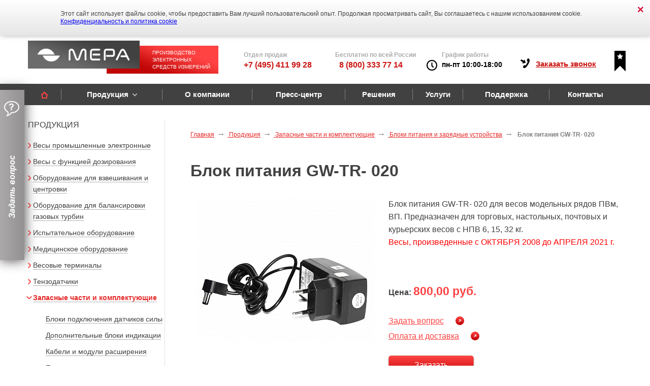

--- FILE ---
content_type: text/html; charset=utf-8
request_url: https://www.mera-device.ru/products/zip/powersupply_charders/blok-pitaniya-gw-tr-020-dlya-vesov-s-pvm-t-pvm-vp-vp-kurer-s-npv-6-15-32lj-21/
body_size: 24922
content:
<!DOCTYPE html>
<!--[if IE 8]><html class="no-js lt-ie9"> <![endif]-->
<!--[if gt IE 8]><!-->
<html class="no-js" lang="ru"><!--<![endif]-->

<head>
    <meta charset="utf-8">
    <meta name="viewport" content="width=device-width, initial-scale=1">
    <meta name="format-detection" content="telephone=no">

    <meta http-equiv="X-UA-Compatible" content="IE=edge">
    <title>Блок питания GW-TR- 020 купить в Москве по цене от производителя | Мера</title>


    <meta name="keywords" content='' />
        <meta name="description" content="Купить блок питания gw-tr- 020 в Москве от ГК «Мера» по низкой цене. Доставка и самовывоз. Гарантии. Подробности по тел. +7 (495) 411 99 28" />
    <meta name="og:title" content='Блок питания GW-TR- 020 купить в Москве по цене от производителя | Мера' />
    <meta name="og:description" content='Купить блок питания gw-tr- 020 в Москве от ГК «Мера» по низкой цене. Доставка и самовывоз. Гарантии. Подробности по тел. +7 (495) 411 99 28' />
    <meta name="og:url" content='https://www.mera-device.ru/products/zip/powersupply_charders/blok-pitaniya-gw-tr-020-dlya-vesov-s-pvm-t-pvm-vp-vp-kurer-s-npv-6-15-32lj-21/' />
    <meta name="og:image" content='https://www.mera-device.ru/bitrix/templates/mera/img/new_logo.png' />
    <meta name="og:type" content='website' />


    

    <link rel="icon" type="image/ico" href="/favicon.ico">
    <meta name="robots" content="index, follow" />
<script data-skip-moving="true">(function(w, d) {var v = w.frameCacheVars = {"CACHE_MODE":"HTMLCACHE","storageBlocks":[],"dynamicBlocks":{"LkGdQn":"748812b34523"},"AUTO_UPDATE":true,"AUTO_UPDATE_TTL":120,"version":2};var inv = false;if (v.AUTO_UPDATE === false){if (v.AUTO_UPDATE_TTL && v.AUTO_UPDATE_TTL > 0){var lm = Date.parse(d.lastModified);if (!isNaN(lm)){var td = new Date().getTime();if ((lm + v.AUTO_UPDATE_TTL * 1000) >= td){w.frameRequestStart = false;w.preventAutoUpdate = true;return;}inv = true;}}else{w.frameRequestStart = false;w.preventAutoUpdate = true;return;}}var r = w.XMLHttpRequest ? new XMLHttpRequest() : (w.ActiveXObject ? new w.ActiveXObject("Microsoft.XMLHTTP") : null);if (!r) { return; }w.frameRequestStart = true;var m = v.CACHE_MODE; var l = w.location; var x = new Date().getTime();var q = "?bxrand=" + x + (l.search.length > 0 ? "&" + l.search.substring(1) : "");var u = l.protocol + "//" + l.host + l.pathname + q;r.open("GET", u, true);r.setRequestHeader("BX-ACTION-TYPE", "get_dynamic");r.setRequestHeader("X-Bitrix-Composite", "get_dynamic");r.setRequestHeader("BX-CACHE-MODE", m);r.setRequestHeader("BX-CACHE-BLOCKS", v.dynamicBlocks ? JSON.stringify(v.dynamicBlocks) : "");if (inv){r.setRequestHeader("BX-INVALIDATE-CACHE", "Y");}try { r.setRequestHeader("BX-REF", d.referrer || "");} catch(e) {}if (m === "APPCACHE"){r.setRequestHeader("BX-APPCACHE-PARAMS", JSON.stringify(v.PARAMS));r.setRequestHeader("BX-APPCACHE-URL", v.PAGE_URL ? v.PAGE_URL : "");}r.onreadystatechange = function() {if (r.readyState != 4) { return; }var a = r.getResponseHeader("BX-RAND");var b = w.BX && w.BX.frameCache ? w.BX.frameCache : false;if (a != x || !((r.status >= 200 && r.status < 300) || r.status === 304 || r.status === 1223 || r.status === 0)){var f = {error:true, reason:a!=x?"bad_rand":"bad_status", url:u, xhr:r, status:r.status};if (w.BX && w.BX.ready && b){BX.ready(function() {setTimeout(function(){BX.onCustomEvent("onFrameDataRequestFail", [f]);}, 0);});}w.frameRequestFail = f;return;}if (b){b.onFrameDataReceived(r.responseText);if (!w.frameUpdateInvoked){b.update(false);}w.frameUpdateInvoked = true;}else{w.frameDataString = r.responseText;}};r.send();var p = w.performance;if (p && p.addEventListener && p.getEntries && p.setResourceTimingBufferSize){var e = 'resourcetimingbufferfull';var h = function() {if (w.BX && w.BX.frameCache && w.BX.frameCache.frameDataInserted){p.removeEventListener(e, h);}else {p.setResourceTimingBufferSize(p.getEntries().length + 50);}};p.addEventListener(e, h);}})(window, document);</script>
<script data-skip-moving="true">(function(w, d, n) {var cl = "bx-core";var ht = d.documentElement;var htc = ht ? ht.className : undefined;if (htc === undefined || htc.indexOf(cl) !== -1){return;}var ua = n.userAgent;if (/(iPad;)|(iPhone;)/i.test(ua)){cl += " bx-ios";}else if (/Windows/i.test(ua)){cl += ' bx-win';}else if (/Macintosh/i.test(ua)){cl += " bx-mac";}else if (/Linux/i.test(ua) && !/Android/i.test(ua)){cl += " bx-linux";}else if (/Android/i.test(ua)){cl += " bx-android";}cl += (/(ipad|iphone|android|mobile|touch)/i.test(ua) ? " bx-touch" : " bx-no-touch");cl += w.devicePixelRatio && w.devicePixelRatio >= 2? " bx-retina": " bx-no-retina";if (/AppleWebKit/.test(ua)){cl += " bx-chrome";}else if (/Opera/.test(ua)){cl += " bx-opera";}else if (/Firefox/.test(ua)){cl += " bx-firefox";}ht.className = htc ? htc + " " + cl : cl;})(window, document, navigator);</script>


<link href="/bitrix/cache/css/s1/mera-inner/page_3c44dea07d2c0c3cf5f76170dbeb2a5a/page_3c44dea07d2c0c3cf5f76170dbeb2a5a_v1.css?17667721892130" type="text/css"  rel="stylesheet" />
<link href="/bitrix/cache/css/s1/mera-inner/template_0d945b721506de541b6db63b9df874c2/template_0d945b721506de541b6db63b9df874c2_v1.css?1766756567101258" type="text/css"  data-template-style="true" rel="stylesheet" />







<link rel="canonical" href="https://www.mera-device.ru/products/zip/powersupply_charders/blok-pitaniya-gw-tr-020-dlya-vesov-s-pvm-t-pvm-vp-vp-kurer-s-npv-6-15-32lj-21/" />



        
    <link rel="preload" href="/bitrix/templates/mera-inner/css/fonts.css" as="style">
    <link rel="stylesheet" href="/bitrix/templates/mera-inner/css/style-mobile.css">
    <link rel="stylesheet" href="/bitrix/templates/mera-inner/css/custom.css">
    <!-- Zverushki\Microm --><script data-skip-moving="true">window.Zverushki=window.Zverushki||{};window.Zverushki.Microm={"Breadcrumb":"Disabled","Business":true,"Product":"Disabled","Article":true,"version":"2.2.1","format":{"json-ld":true,"microdata":"Disabled"},"execute":{"time":0,"scheme":{"Business":null,"Article":null}}};</script><script type="application/ld+json" data-skip-moving="true">{"@context":"http://schema.org","@type":"Store","@id":"https://www.mera-device.ru","name":"Мера","address":{"@type":"PostalAddress","streetAddress":"ул. Угрешская, д.2 стр. 83","addressLocality":"Москва","postalCode":"115088","addressCountry":"RU"},"geo":{"@type":"GeoCoordinates","latitude":"55.711747","longitude":"37.692222"},"url":"https://www.mera-device.ru","image":"https://www.mera-device.ru/bitrix/templates/mera-inner/img/new_logo.png","email":"sale@mera-device.ru","logo":"https://www.mera-device.ru/bitrix/templates/mera-inner/img/new_logo.png","telephone":"88003337714","priceRange":"550-52110"}</script><!-- end Zverushki\Microm --></head>

<body>


    <div class="gototop js-gototop">
        <img src="/bitrix/templates/mera-inner/images/gototop.png">
    </div>

    <!-- Yandex.Metrika counter -->
        <noscript>
        <div><img src="https://mc.yandex.ru/watch/7108327" style="position:absolute; left:-9999px;" alt="" /></div>
    </noscript>
    <!-- /Yandex.Metrika counter -->

    <div id="panel"></div>
        <div class="cookie_message" id="cookie_message"><a class="box_closer" href="#"></a>
        <div class="cookie_message_content">Этот сайт использует файлы cookie, чтобы предоставить Вам лучший пользовательский опыт. Продолжая просматривать сайт, Вы соглашаетесь с нашим использованием cookie.<br><a class="link" href="/politica/">Конфиденциальность и политика cookie</a></div>
    </div>
        <div class="b-wrapper main">
        <header class="headertop">

                        <div class="container">
                <div class="row">
                    <div class="navbar">
                        <div class="navbar-header">
                             <a href="/" class="navbar-brand">     <span class="text_logo">Производство электронных средств измерений</span>
    <picture><source srcset="[data-uri]" data-srcset="/bitrix/templates/mera-inner/img/new_logo.png" type="image/webp" ><img class="lazy " width="" height="" data-src="/bitrix/templates/mera-inner/img/new_logo.png"  src="[data-uri]" title="Производитель весового оборудования" alt="ГК Мера - Завод весового оборудования"></picture>      </a>                         </div>
                        <div class="b-right clearfix">
                            <a href="#" class="btn-nav hidden-md hidden-lg"><span></span><span></span><span></span></a>
                            <div class="o-tel">
                                <div class="o-tel-name">
                                    Отдел продаж<div class="o-tel-val">
                                        <a href="tel:+74954119928">+7 (495) 411 99 28</a><br>
                                    </div>
                                </div>

                                <div class="o-tel-name">
                                    Бесплатно по
                                    всей России
                                    <div class="o-tel-val">&nbsp;&nbsp;<a href="tel:88003337714">8 (800) 333 77 14</a>
                                    </div>
                                </div>
                                <div class="o-tel-name" style="
                                            padding-left: 50px;
                                            background: url(/img/clock.png) no-repeat 20px 18px;
                                            width: 200px;
                                            height: 45px;
                                        ">График работы<div class="o-tel-val" style="
                                            color: black;
                                            font-size: 14px;
                                        ">пн-пт 10:00-18:00</div>
                                </div>
                            </div>

                            <div class="o-time" style="display: none;">
                                пн –чт 10:00 -18:00,
                                <br>
                                пт 10:00-17:30
                            </div>
                            <div class="o-call">
                                Заказать звонок
                            </div>
                            <div class="favorite" onclick="alert('Нажмите CTRL+D для добавления закладки в избранное');">
                                <div class="indoor_unit">
                                    <img src="/img/favorite.png" alt="избранное">
                                </div>
                            </div>
                            <div class="question start">&nbsp;</div>

                            <div class="o-question">
                                <div class="o_start">
                                    <input type="text" id="q_name" placeholder="Ваше имя">
                                    <input type="text" id="q_phone" placeholder="Ваш телефон">
                                    <input type="text" id="q_email" placeholder="Ваша электронная почта">
                                    <textarea placeholder="Текст сообщения" id="q_question"></textarea>

                                    <div class='CAPTCHA' style='text-align: center; margin-top: 15px;'><input type='hidden' name='CAPTCHA_SID' value='09692307bc5d162351d7aa6f767156e0' /><img src='/bitrix/tools/captcha.php?captcha_sid=09692307bc5d162351d7aa6f767156e0' width='133' height='29' style='float: left;' alt='CAPTCHA' /><div class='CAPTCHA_REFRESH'></div><input type='text' name='CAPTCHA_WORD' style='margin-top: 5px;' placeholder='Символы с изображения' /></div>                                    <div class="btn_policy">
                                        <input class="btn_checbox" type="checkbox" name="check" value="Yes" checked><span> Нажимая на кнопку "Отправить", я даю согласие на обработку моих персональных данных согласно <a href="/politica/" target="_blank" rel="nofollow">политике компании</a></span>
                                    </div>
                                    <div class="btn middle gradient btn-red f-space10 o_btn" onclick="">
                                        <span id="q_send">Отправить</span>
                                    </div>
                                </div>
                                <div class="question q-open">&nbsp;</div>
                                <div class="o_finish">
                                    <img src="/img/mess.png" alt="иконка сообщения">
                                    <div>
                                        Спасибо, <br>
                                        ваше сообщение<br>
                                        отправлено!
                                    </div>
                                </div>
                            </div>

                            <div class="o-popup">
                                <div class="o_start">
                                    <input type="text" id="o_name" placeholder="Имя">
                                    <input type="text" id="o_phone" placeholder="Телефон">
                                    <label for="subject_val" class="label-select">Тема беседы:</label>
                                    <select name="subject" id="subject_val">
                                        <option value="Не выбрано">
                                            Не выбрано
                                        </option>
                                        <option value="Весы электронные, запасные части">&bull; Весы электронные, запасные части</option>
                                        <option value="Весы авиационные">&bull; Весы авиационные</option>
                                        <option value="Ремонт, поверка">&bull; Ремонт, поверка</option>
                                        <option value="Стабилометрическое/медицинское оборудование">&bull;&nbsp;Стабилометрическое/медицинское оборудование</option>
                                        <option value="Моментные весы и оборудование балансировки ГТД">&bull; Моментные весы и оборудование балансировки ГТД</option>
                                        <option value="Система дистанционной поверки АРМП-МЕРА-D">&bull; Система дистанционной поверки АРМП-МЕРА-D</option>
                                        <option value="Другое">&bull; Другое</option>
                                    </select>
                                    <div class="btn_policy">
                                        <input class="btn_checbox" type="checkbox" name="check" value="Yes" checked><span> Нажимая на кнопку "Отправить", я даю согласие на обработку моих персональных данных согласно <a href="/politica/" target="_blank" rel="nofollow">политике компании</a></span>
                                    </div>
                                    <div class="btn middle gradient btn-red f-space10 o_btn" onclick=""><span id="o_send">Отправить</span></div>
                                </div>
                                <div class="o_finish">
                                    <img src="/img/mess.png" alt="иконка сообщения">
                                    <div>
                                        Спасибо, <br>
                                        ваше сообщение<br>
                                        отправлено!
                                    </div>
                                </div>
                            </div>

                        </div>
                    </div>
                </div>
            </div>
            
            <nav class="navbar navbar-theme">
                <div class="container">
                    <div class="navbar-header">
                        <button type="button" class="navbar-toggle collapsed">
                            <span class="sr-only">Toggle-navigation</span>
                            <span class="icon-bar"></span>
                            <span class="icon-bar"></span>
                            <span class="icon-bar"></span>
                        </button>
                    </div>
                    <div id="bxdynamic_LkGdQn_start" style="display:none"></div><div class="navbar-collapse collapse">
	
	<ul class="nav navbar-nav">
	
			<li><a href="/"><i class="icon i-home"></i></a></li>
			
		<li class="dropdown">
		
		<a href="/products/">Продукция</a>		
					<ul class="dropdown-menu">
				
		<li >
		
		<a href="/products/vesy-elektronnye/">Весы промышленные электронные</a>		
					</li>
				
		<li >
		
		<a href="/products/dozatory/">Весы с функцией дозирования</a>		
					</li>
				
		<li >
		
		<a href="/products/oborudovanie-dlya-vzveshivaniya/">Оборудование для взвешивания и центровки</a>		
					</li>
				
		<li >
		
		<a href="/products/oborudovanie-dlya-balansirovki/">Оборудование для балансировки газовых турбин</a>		
					</li>
				
		<li >
		
		<a href="/products/ispytatelnoe-oborudovanie/">Испытательное оборудование</a>		
					</li>
				
		<li >
		
		<a href="/products/sistemy-termometrii/">Медицинское оборудование</a>		
					</li>
				
		<li >
		
		<a href="/products/vesovye-terminaly/">Весовые терминалы</a>		
					</li>
				
		<li >
		
		<a href="/products/tenzodatchiki/">Тензодатчики</a>		
					</li>
				
		<li >
		
		<a href="/products/zip/">Запасные части и комплектующие</a>		
					</li>
				
		<li >
		
		<a href="/products/programmnoe-obespechenie/">Программное обеспечение</a>		
					</li>
					</ul>
		</li>
				
		<li >
		
		<a href="/about/">О компании</a>		
					</li>
				
		<li >
		
		<a href="/info/news/">Пресс-центр</a>		
					</li>
				
		<li >
		
		<a href="/solutions/">Решения</a>		
					</li>
				
		<li >
		
		<a href="/services/">Услуги</a>		
					</li>
				
		<li >
		
		<a href="/support/">Поддержка</a>		
					</li>
				
		<li >
		
		<a href="/contacts/">Контакты</a>		
					</li>
				
		<li >
		
		<a href=""></a>		
					</li>
		
	<li class="nav-tel">
		<a href="tel:88003337714">8 (800) 333 77 14</a>
	</li>
</ul>
</div><div id="bxdynamic_LkGdQn_end" style="display:none"></div>                </div>



            </nav>
            <div class="after-nav-helper"></div>
            <div class="mobile-logo visible-xs">
                <a href="/" class="logo"><img src="/bitrix/templates/mera-inner/img/logo.png" width="360" height="103" alt="ГК Мера - Завод весового оборудования" title="Производитель весового оборудования"></a>
            </div>
        </header>
        <section class="b-content">
            <div class="container">
                <div class="row">
                                                <aside class="col-xs-12 col-sm-12 col-md-3 col-lg-3">
                                <div class="b-navi">
	<div class="h2">ПРОДУКЦИЯ</div>
	 

<style>
  .active span {
    color: #e52a2a;
    font-weight: bold;
  }
</style>

    
    
    
    
    
    
    
    
    
    
    
    
    
    
    
    
    
    
    
    
    
    
    
    
    
        
    
    
    
    
    
    
    
        
    
    
<div class="list-unstyled__head">
    Блоки питания и зарядные устройства</div>
<ul class="list-unstyled b-left-nav sublayer">
	
  	<li ><a href="/products/vesy-elektronnye/" title="Весы промышленные электронные  по выгодным ценам">Весы промышленные электронные</a>
  

	<ul>	
  	<li ><a href="/products/vesy-elektronnye/vesy-torgovye/" title="Весы торговые   по выгодным ценам">Весы торговые </a>
  

	</li>	
  	<li ><a href="/products/vesy-elektronnye/vesy-tovarnye/" title="Товарные весы  по выгодным ценам">Товарные весы</a>
  

	</li>	
  	<li ><a href="/products/vesy-elektronnye/vesy-nastolnye/" title="Настольные весы   по выгодным ценам">Настольные весы </a>
  

	</li>	
  	<li ><a href="/products/vesy-elektronnye/pochtovye-vesy/" title="Почтовые весы   по выгодным ценам">Почтовые весы </a>
  

	</li>	
  	<li ><a href="/products/vesy-elektronnye/vesy-schetnye/" title="Весы счетные  по выгодным ценам">Весы счетные</a>
  

	</li>	
  	<li ><a href="/products/vesy-elektronnye/vesy-konveyernye/" title="Весы конвейерные (с рольгангом)  по выгодным ценам">Весы конвейерные (с рольгангом)</a>
  

	</li>	
  	<li ><a href="/products/vesy-elektronnye/vesy-mobilnye/" title=" Тележки с весами, мобильные весы    по выгодным ценам"> Тележки с весами, мобильные весы  </a>
  

	</li>	
  	<li ><a href="/products/vesy-elektronnye/vesy-platformennye/" title="Весы платформенные промышленные  по выгодным ценам">Весы платформенные промышленные</a>
  

	</li>	
  	<li ><a href="/products/vesy-elektronnye/vesy-palletnye/" title="Паллетные весы (балочные)  по выгодным ценам">Паллетные весы (балочные)</a>
  

	</li>	
  	<li ><a href="/products/vesy-elektronnye/vesy-dlya-vzveshivaniya-zhivotnykh/" title="Весы для взвешивания животных  по выгодным ценам">Весы для взвешивания животных</a>
  

	</li>	
  	<li ><a href="/products/vesy-elektronnye/vesy-avtomobilnye/" title="Автомобильные весы   по выгодным ценам">Автомобильные весы </a>
  

	</li>	
  	<li ><a href="/products/vesy-elektronnye/vesy-aviatsionnye/" title="Авиационные весы  по выгодным ценам">Авиационные весы</a>
  

	</li>				</ul>
		</li>
		
  	<li ><a href="/products/dozatory/" title="Весы с функцией дозирования  по выгодным ценам">Весы с функцией дозирования</a>
  

	</li>	
  	<li ><a href="/products/oborudovanie-dlya-vzveshivaniya/" title="Оборудование для взвешивания и центровки  по выгодным ценам">Оборудование для взвешивания и центровки</a>
  

	<ul>	
  	<li ><a href="/products/oborudovanie-dlya-vzveshivaniya/dlya-letatelnykh-apparatov/" title="Для летательных аппаратов  по выгодным ценам">Для летательных аппаратов</a>
  

	</li>	
  	<li ><a href="/products/oborudovanie-dlya-vzveshivaniya/dlya-sporta/" title="Для спорта  по выгодным ценам">Для спорта</a>
  

	</li>				</ul>
		</li>
		
  	<li ><a href="/products/oborudovanie-dlya-balansirovki/" title="Оборудование для балансировки газовых турбин  по выгодным ценам">Оборудование для балансировки газовых турбин</a>
  

	</li>	
  	<li ><a href="/products/ispytatelnoe-oborudovanie/" title="Испытательное оборудование  по выгодным ценам">Испытательное оборудование</a>
  

	</li>	
  	<li ><a href="/products/sistemy-termometrii/" title="Медицинское оборудование  по выгодным ценам">Медицинское оборудование</a>
  

	</li>	
  	<li ><a href="/products/vesovye-terminaly/" title="Весовые терминалы  по выгодным ценам">Весовые терминалы</a>
  

	</li>	
  	<li ><a href="/products/tenzodatchiki/" title="Тензодатчики  по выгодным ценам">Тензодатчики</a>
  

	<ul>	
  	<li ><a href="/products/tenzodatchiki/tenzodatchiki-balochnye/" title="Тензодатчики балочные  по выгодным ценам">Тензодатчики балочные</a>
  

	</li>	
  	<li ><a href="/products/tenzodatchiki/tenzodatchiki-mera/" title="Тензодатчики МЕРА  по выгодным ценам">Тензодатчики МЕРА</a>
  

	</li>	
  	<li ><a href="/products/tenzodatchiki/tenzodatchiki-tsilindricheskie-na-szhatie/" title="Тензодатчики цилиндрические на сжатие  по выгодным ценам">Тензодатчики цилиндрические на сжатие</a>
  

	</li>				</ul>
		</li>
		
    <li class="active open"><a href="/products/zip/" title="Запасные части и комплектующие  по выгодным ценам">Запасные части и комплектующие</a>


	<ul>	
  	<li ><a href="/products/zip/bloki-podklyucheniya-datchikov-sily/" title="Блоки подключения датчиков силы  по выгодным ценам">Блоки подключения датчиков силы</a>
  

	</li>	
  	<li ><a href="/products/zip/dopolnitelnye-bloki-indikatsii/" title="Дополнительные блоки индикации  по выгодным ценам">Дополнительные блоки индикации</a>
  

	</li>	
  	<li ><a href="/products/zip/kabeli-i-moduli-rasshireniya/" title="Кабели и модули расширения  по выгодным ценам">Кабели и модули расширения</a>
  

	</li>	
  	<li ><a href="/products/zip/pandusy/" title="Пандусы  по выгодным ценам">Пандусы</a>
  

	</li>	
  	<li ><a href="/products/zip/ramy-vtp-dlya-priyamka/" title="Рамы ВТП для приямка   по выгодным ценам">Рамы ВТП для приямка </a>
  

	</li>	
  	<li ><a href="/products/zip/stoyki-i-kronshteyny/" title="Стойки и кронштейны  по выгодным ценам">Стойки и кронштейны</a>
  

	</li>	
  	<li ><a href="/products/zip/vesoizmeritelnye-terminaly/" title="Весоизмерительные терминалы  по выгодным ценам">Весоизмерительные терминалы</a>
  

	</li>	
    <li class="active"><a href="/products/zip/powersupply_charders/" title="Блоки питания и зарядные устройства  по выгодным ценам">Блоки питания и зарядные устройства</a>


	</li>	
  	<li ><a href="/products/zip/izmeritelnye-lineyki/" title="Измерительные линейки  по выгодным ценам">Измерительные линейки</a>
  

	</li>				</ul>
		</li>
		
  	<li ><a href="/products/programmnoe-obespechenie/" title="Программное обеспечение  по выгодным ценам">Программное обеспечение</a>
  

	</li></ul>
</div>                            </aside>
                            <div class="col-xs-12 col-sm-12 col-md-9 col-lg-9">
                                                                                    <div class="b-content-in">
                                <div class="row">
                                    <div class="col-xs-12 col-sm-12 col-md-12 col-lg-12">
                                        <ul class="breadcrumb" itemscope="" itemtype="https://schema.org/BreadcrumbList" id="breadcrumbs"><li itemscope="" itemprop="itemListElement" itemtype="https://schema.org/ListItem"><a href="/" itemprop="item" title="Главная">
				<span itemprop="name">Главная</span>
				<meta itemprop="position" content="1">
			</a></li><li itemscope="" itemprop="itemListElement" itemtype="https://schema.org/ListItem"><a href="/products/" itemprop="item" title="Продукция">
				<span itemprop="name">Продукция</span>
				<meta itemprop="position" content="2">
			</a></li><li itemscope="" itemprop="itemListElement" itemtype="https://schema.org/ListItem"><a href="/products/zip/" itemprop="item" title="Запасные части и комплектующие">
				<span itemprop="name">Запасные части и комплектующие</span>
				<meta itemprop="position" content="3">
			</a></li><li itemscope="" itemprop="itemListElement" itemtype="https://schema.org/ListItem"><a href="/products/zip/powersupply_charders/" itemprop="item" title="Блоки питания и зарядные устройства">
				<span itemprop="name">Блоки питания и зарядные устройства</span>
				<meta itemprop="position" content="4">
			</a></li><li class="active" itemscope="" itemprop="itemListElement" itemtype="https://schema.org/ListItem">
			<span itemprop="name">Блок питания GW-TR- 020</span>
			<meta itemprop="position" content="5">
		</li></ul>                                    </div>
                                                                                <div class="col-xs-12 col-sm-12 col-md-12 col-lg-12">
                                            
                                            
<div itemscope itemtype="http://schema.org/Product">
        <link itemprop="url" href="https://www.mera-device.ru/products/zip/powersupply_charders/blok-pitaniya-gw-tr-020-dlya-vesov-s-pvm-t-pvm-vp-vp-kurer-s-npv-6-15-32lj-21/" />
    <meta itemprop="category" content="Блоки питания и зарядные устройства" />

        <div itemprop="aggregateRating" itemtype="https://schema.org/AggregateRating" itemscope>
        <meta itemprop="reviewCount" content="6" />
        <meta itemprop="ratingValue" content="4.3333333333333" />
    </div>


    <div itemprop="brand" itemtype="https://schema.org/Brand" itemscope>
        <meta itemprop="name" content="«Мера»" />
    </div>
    <h1 itemprop="name">Блок питания GW-TR- 020</h1>
    <div class="row b-product">
                    <div class="col-xs-12 col-sm-5 col-md-5 col-lg-5">
                


                    <div class="b-product__slider">
                        <ul class="slides list-unstyled 11111122">
                                                            <li id="photo-0" data-img="/upload/iblock/a9a/944otkx4jqibpj83dxllek45uu4haygr/gw_tr020_before0421.jpg">
                                    <a href="/upload/iblock/a9a/944otkx4jqibpj83dxllek45uu4haygr/gw_tr020_before0421.jpg" title="Блок питания GW-TR- 020" rel="b-product__slider" class="fancy">
                                        <span class="zoom" style="display: none;"></span>


                                        <picture><source srcset="[data-uri]" data-srcset="/upload/resize_cache/iblock/a9a/944otkx4jqibpj83dxllek45uu4haygr/350_370_1/gw_tr020_before0421.jpg" type="image/webp" ><img class="lazy " width="" height="" data-src="/upload/resize_cache/iblock/a9a/944otkx4jqibpj83dxllek45uu4haygr/350_370_1/gw_tr020_before0421.jpg"  src="[data-uri]" title="" alt="Блок питания GW-TR- 020"></picture>                                    </a>
                                </li>
                            
                            

                            
                            
                                                    </ul>
                                                <div class="thumbs-counter 2"><span id="curr-pic">1</span> из 1</div>
                                                        <ul class="thumbs list-inline 1" style="position: relative!important;">
                                                                            <li>
                                            <a href="#photo-0" style="padding: 10px 0px;">

                                                <picture><source srcset="[data-uri]" data-srcset="/upload/resize_cache/iblock/a9a/944otkx4jqibpj83dxllek45uu4haygr/110_110_1/gw_tr020_before0421.jpg" type="image/webp" ><img class="lazy " width="" height="" data-src="/upload/resize_cache/iblock/a9a/944otkx4jqibpj83dxllek45uu4haygr/110_110_1/gw_tr020_before0421.jpg"  src="[data-uri]" title="" alt="Блок питания GW-TR- 020"></picture>                                            </a>
                                        </li>

                                    

                                    
                                    
                                    


                                                                                                                                            </ul>
                                                    </div>



                            </div>
                <div class=""> <!--col-xs-12 col-sm-7 col-md-7 col-lg-7-->
            <div class="b-product__text">
                <p itemprop="description">Блок питания GW-TR- 020 для весов модельных рядов ПВм, ВП. Предназначен для торговых, настольных, почтовых и курьерских весов с НПВ 6, 15, 32 кг. <br>
 <span style="color: #ff0000;">Весы, произведенные с&nbsp;ОКТЯБРЯ 2008 до АПРЕЛЯ&nbsp;2021 г.</span></p>
            </div>
        </div>
        <div class="col-xs-12 col-sm-7 col-md-7 col-lg-7 b-product-characteristic" style="padding: 30px 0 0 0px;">

                                                                                    <div class="b-product__price f-space30" itemprop="offers" itemscope itemtype="http://schema.org/Offer">
                    Цена:&nbsp;<span itemprop="price" content="800">800,00                        руб.</span>
                    <meta itemprop="priceCurrency" content="RUB">
                </div>
                                        <ul class="list-unstyled f-space30">
                    <!--<li><a class="download" href="/sale/" target="_blank" title="Перейти в интернет-магазин">Перейти в интернет-магазин</a></li>-->
                    <li><a rel="nofollow" class="download" href="#" target="_blank" title="Задать вопрос" onclick="Popup.view('.js_popup_feedback');return false;">Задать вопрос</a></li>
                    <li><a rel="nofollow" class="download" href="#" target="_blank" title="Оплата и доставка" onclick="Popup.view('.js_popup_terms_of_delivery');return false;">Оплата и доставка</a></li>
                </ul>
                                        <div class="btn middle gradient btn-red f-space10 test" onclick="fillForm();">
                    <span>Заказать</span>
                </div>
            
            

        </div>
    </div>

    
    <ul class="list-unstyled block-li">
        <!--<li><a class="download" href="/sale/" target="_blank" title="Перейти в интернет-магазин">Перейти в интернет-магазин</a></li> -->
        <li><a rel="nofollow" class="download" href="#" target="_blank" title="Задать вопрос" onclick="Popup.view('.js_popup_feedback');return false;">Задать вопрос</a></li>
        <li><a rel="nofollow" class="download" href="#" target="_blank" title="Оплата и доставка" onclick="Popup.view('.js_popup_terms_of_delivery');return false;">Оплата и доставка</a></li>
        <li>
            <a href="javascript:void(0);" onclick="if(window.print)window.print();" class="download">
                Распечатать страницу
                            </a>
        </li>
    </ul>
        <div class="modal fade js_popup_feedback" aria-hidden="false" tabindex="-1" data-replace="true" data-keyboard="false">
        <div class="modal-dialog">
            <div class="modal-content">
                <div class="modal-header">
                    <button data-dismiss="modal" class="close" type="button"><span aria-hidden="true">×</span></button>
                    <div class="h2-modal-title">Задать вопрос</div>
                </div>
                <div class="modal-body">
                    <div class="ressult-ajax" id="vopros-ok">
                        <div class="panel">
                            <p><b>Спасибо! Ваш запрос отправлен.</b></p>

                            <p>Мы свяжемся с вами в течение 24 часов.</p>
                        </div>
                    </div>
                    <div class="ressult-ajax" id="vopros-err">
                        <div class="panel">
                            <p>Извините, при отправке запроса произошла ошибка.</p>

                            <p>Попробуйте позже.</p>
                        </div>
                    </div>
                    <form id="vopros" class="form-horizontal" action="" method="post" onsubmit="yaCounter7108327.reachGoal('vopros1'); return true;">
                                                    <input type="hidden" id="good_id" name="good_id" value="5834" />
                            <input type="hidden" id="good_id_extra" name="good_id_extra" value="" />
                                                <p>Пожалуйста, заполните форму и мы свяжемся с вами в течении 24 часов.</p>

                        <div class="panel">
                            <div class="tmpl-popup-table">
                                <table>
                                    <tr>
                                        <td width="33%"><b>Товар:</b></td>
                                        <td>Блок питания GW-TR- 020</td>
                                    </tr>
                                </table>
                            </div>
                        </div>
                        <div class="form-group">
                            <label class="col-lg-4 col-md-4 col-sm-4 col-xs-12 control-label" for="feed-fio">
                                <b>ФИО:</b>
                                <span class="form-required">*</span>
                            </label>

                            <div class="col-lg-8 col-md-8 col-sm-8 col-xs-12">
                                <div class="input-sm">
                                    <input id="feed-fio" class="form-control" type="text" name="feed-fio" value="" />
                                </div>
                                <span id="feed-fio-err" class="form-required-text">Некорректный формат ввода ФИО</span>
                            </div>
                        </div>
                        <div class="form-group">
                            <label class="col-lg-4 col-md-4 col-sm-4 col-xs-12 control-label" for="feed-phone">
                                <b>Телефон:</b>
                                <span class="form-required">*</span>
                            </label>

                            <div class="col-lg-8 col-md-8 col-sm-8 col-xs-12">
                                <div class="input-sm">
                                    <input id="feed-phone" class="form-control" type="text" name="feed-phone" value="" />
                                </div>
                                <span id="feed-phone-err" class="form-required-text">Некорректный формат ввода телефона</span>
                            </div>
                        </div>
                        <div class="form-group">
                            <label class="col-lg-4 col-md-4 col-sm-4 col-xs-12 control-label" for="feed-email">
                                <b>E-mail:</b>
                                <span class="form-required">*</span>
                            </label>

                            <div class="col-lg-8 col-md-8 col-sm-8 col-xs-12">
                                <div class="input-sm">
                                    <input id="feed-email" class="form-control" type="text" name="" value="" />
                                </div>
                                <span id="feed-email-err" class="form-required-text">Некорректный формат ввода E-mail</span>
                            </div>
                        </div>
                        <div class="form-group">
                            <label class="col-lg-4 col-md-4 col-sm-4 col-xs-12 control-label" for="feed-company">
                                <b>Название организации:</b>
                                <span class="form-required">*</span>
                            </label>

                            <div class="col-lg-8 col-md-8 col-sm-8 col-xs-12">
                                <div class="input-sm">
                                    <input id="feed-company" class="form-control" type="text" name="feed-company" value="" />
                                </div>
                                <span id="feed-company-err" class="form-required-text">Некорректный формат ввода названия организации</span>
                            </div>
                        </div>
                        <div class="form-group" id="catch-s-h">
                            <label class="col-lg-4 col-md-4 col-sm-4 col-xs-12 control-label" for="catch-s">
                                <b>Название товара:</b>
                                <span class="form-required">*</span>
                            </label>

                            <div class="col-lg-8 col-md-8 col-sm-8 col-xs-12" >
                                <div class="input-sm">
                                    <input id="catch-s" class="form-control" type="text" name="catch-s" value="" />
                                </div>
                                <span id="catch-s-err" class="form-required-text">Некорректный формат ввода названия организации</span>
                            </div>
                        </div>
                        <div class="form-group">
                            <label class="col-lg-12 col-md-12 col-sm-12 col-xs-12 control-label" for="text-vopr">
                                <b>Вопрос:</b>
                            </label>

                            <div class="col-lg-12 col-md-12 col-sm-12 col-xs-12">
                                <textarea id="text-vopr" class="form-control f-space10" name="text-vopr" placeholder="Вопрос по товару, цене, комплектации, способ доставки"></textarea>
                            </div>
                            <div style="clear:both;"></div>
                            <div class="btn_policy2">
                                <input id="fag-form-chbx" class="btn_checbox2" type="checkbox" name="check" value="Yes" checked="checked"><span> Нажимая на кнопку "Отправить", я даю согласие на обработку моих персональных данных согласно <a href="/politica/" target="_blank">политике компании</a></span>
                            </div>
                        </div>
                        <div class="form-group">
                            <div id="fag-form-btn" class="col-lg-12 col-md-12 col-sm-12 col-xs-12 control-label">
                                <button type="submit" class="btn middle gradient btn-red f-space10">
                                    <span>Отправить</span>
                                </button>
                            </div>
                        </div>
                        <input type="hidden" name="good-link" id="good-link" value="/products/zip/powersupply_charders/blok-pitaniya-gw-tr-020-dlya-vesov-s-pvm-t-pvm-vp-vp-kurer-s-npv-6-15-32lj-21/" />
                    </form>
                </div>
            </div>
        </div>
    </div>
    
    <div class="modal fade js_popup_terms_of_delivery" aria-hidden="false" tabindex="-1" data-replace="true" data-keyboard="false">
        <div class="modal-dialog">
            <div class="modal-content">
                <div class="modal-header">
                    <button data-dismiss="modal" class="close" type="button"><span aria-hidden="true">×</span></button>
                    <div class="h2-modal-title">Оплата и доставка</div>
                </div>
                <div class="modal-body">
                    <p>
 <strong>Внимание!!!&nbsp;</strong>Мы работаем только с юридическими лицами и индивидуальными предпринимателями.
</p>
<p>
 <b><span style="color: #ee1d24;">Мы переехали, у нас новый адрес!!!</span></b><b><span style="color: #ee1d24;">&nbsp;&nbsp;</span></b><br>
	<br>
 <strong>1. Самовывоз</strong><br>
	 Со склада в Москве по адресу:&nbsp;<br>
	 115419,&nbsp;Москва,&nbsp;2-й Рощинский проезд, д. 8, стр. 1, подъезд 4, Цокольный этаж.&nbsp;<br>
	 с 10-00 до 16-00<br>
	 Подготовка документов для выдачи&nbsp;115419,г. Москва, 2-й Рощинский проезд, д. 8, стр. 3, подъезд 3&nbsp;(2 этаж.)
</p>
<p>
</p>
<p>
 <strong>2. Доставка по Москве в пределах МКАД:</strong><br>
	 Доставка автотранспортом &nbsp;до подъезда, массой&nbsp; от 5 кг&nbsp;-&nbsp;<strong>700 руб.<br>
 </strong>Курьерская доставка продукции, массой до 5 кг - <b>400 руб.</b>
</p>
<p>
 <strong>3. Доставка за пределами МКАД и по Московской области:</strong><br>
	 Стоимость договорная
</p>
<p>
	 Доставка по Москве и Московской области осуществляется по рабочим дням, в течение 3 дней&nbsp;после оплаты и подтверждения заказа.
</p>
 <strong>4. Для жителей других регионов Российской Федерации</strong>&nbsp;доставка осуществляется:
<ul class="list-styled">
	<li><strong>Транспортными компаниями</strong>: «Байкал-Сервис», «ЖелдорАльянс», «Трансавиатур», «ПЭК», «Деловые линии», «Желдорэкспедиция», «Реил Континент», «Южный груз»&nbsp;и другие. Наша Компания бесплатно доставит груз по Москве до транспортной компании (в течение 1-5 дней). Оплата услуг транспортной компании за доставку&nbsp;в этом случае осуществляется на стороне клиента по факту прихода груза в ближайший региональный офис компаний. С тарифами и сроками доставки Вы можете ознакомиться самостоятельно на сайтах перечисленных компаний. Доставка в регионы осуществляется только после полной предоплаты заказанного товара.</li>
	<li><strong>Экспресс-доставка:</strong>&nbsp;PONY EXPRESS, КурьерСервисЭкспресс</li>
</ul>
<p>
	 Оплата за доставку в этом случае осуществляется на стороне клиента по факту прихода груза в ближайший региональный офис компаний или Покупателя.
</p>
<p>
	 С тарифами и сроками доставки вы можете ознакомиться самостоятельно на сайтах этих компаний. Доставка в регионы осуществляется только после полной предоплаты заказанного товара.
</p>
<p>
 <strong>Оплата</strong><br>
	 Безналичный расчет
</p>
<p>
</p>
<p>
 <strong>По всем вопросам обращайтесь по телефонам: </strong>
</p>
<p>
 <b>+7 (495) 411 99 28</b><br>
 <strong style="font-family: var(--ui-font-family-primary, var(--ui-font-family-helvetica));">&nbsp; &nbsp;8&nbsp;800&nbsp;333 77 14</strong>
</p>
<p>
 <strong>E-mail: </strong><a href="mailto:sale@mera-device.ru"><strong>sale@mera-device.ru</strong></a>
</p>                </div>
            </div>
        </div>
    </div>




    <div class="modal fade js_popup_aplication_sales" aria-hidden="false" tabindex="-1" data-replace="true" data-keyboard="false">
        <div class="modal-dialog">
            <div class="modal-content">
                <div class="modal-header">
                    <button data-dismiss="modal" class="close" type="button"><span aria-hidden="true">×</span></button>
                    <div class="h2-modal-title">Заявка в отдел продаж</div>
                </div>
                <div class="modal-body">
                    <div class="ressult-ajax" id="buy-form-ok">
                        <div class="panel">
                            <p><b>Спасибо! Ваша заявка отправлена.</b></p>

                            <p>Мы свяжемся с вами в течение 24 часов.</p>
                        </div>
                    </div>
                    <div class="ressult-ajax" id="buy-form-err">
                        <div class="panel">
                            <p>Извините, при отправке заявки произошла ошибка.</p>

                            <p>Попробуйте позже.</p>
                        </div>
                    </div>
                    <form id="buy-form" class="form-horizontal" action="/ajax/buy.php" method="post" onsubmit="yaCounter7108327.reachGoal('zakaz'); return true;" enctype="multipart/form-data">
                        <input id="prod-id" name="prod-id" value="5834" type="hidden" />

                        <div id="hidden-list"></div>
                        <p class="p_adaptivebr">Пожалуйста, заполните форму <br />для заказа.<br />Вы сможете прикрепить файл с реквизитами
                            компании.</p>

                        <div class="panel">
                            <div class="tmpl-popup-table">
                                <table id="props-tbl">
                                    <tbody>
                                        <tr>
                                            <td width="33%"><b>Товар:</b></td>
                                            <td>Блок питания GW-TR- 020<span id="quantityItems"></span></td>
                                        </tr>
                                    </tbody>
                                </table>
                            </div>
                        </div>
                        <div class="form-group">
                            <label class="col-lg-4 col-md-4 col-sm-4 col-xs-12 control-label" for="buy-fio">
                                <b>ФИО:</b>
                                <span class="form-required">*</span>
                            </label>

                            <div class="col-lg-8 col-md-8 col-sm-8 col-xs-12">
                                <div class="input-sm">
                                    <input id="buy-fio" name="buy-fio" class="form-control" type="text" value="" />
                                </div>
                                <span id="buy-fio-err" class="form-required-text">Некорректный формат ввода ФИО</span>
                            </div>
                        </div>
                        <div class="form-group">
                            <label class="col-lg-4 col-md-4 col-sm-4 col-xs-12 control-label" for="buy-phone">
                                <b>Телефон:</b>
                                <span class="form-required">*</span>
                            </label>

                            <div class="col-lg-8 col-md-8 col-sm-8 col-xs-12">
                                <div class="input-sm">
                                    <input id="buy-phone" name="buy-phone" class="form-control" type="text" value="" />
                                </div>
                                <span id="buy-phone-err" class="form-required-text">Некорректный формат ввода телефона</span>
                            </div>
                        </div>
                        <div class="form-group">
                            <label class="col-lg-4 col-md-4 col-sm-4 col-xs-12 control-label" for="buy-email">
                                <b>E-mail:</b>
                                <span class="form-required">*</span>
                            </label>

                            <div class="col-lg-8 col-md-8 col-sm-8 col-xs-12">
                                <div class="input-sm">
                                    <input id="buy-email" name="buy-email" class="form-control" type="text" value="" />
                                </div>
                                <span id="buy-email-err" class="form-required-text">Некорректный формат ввода E-mail</span>
                            </div>
                        </div>
                        <div class="form-group">
                            <label class="col-lg-4 col-md-4 col-sm-4 col-xs-12 control-label" for="buy-company">
                                <b>Название организации:</b>
                                <span class="form-required">*</span>
                            </label>

                            <div class="col-lg-8 col-md-8 col-sm-8 col-xs-12">
                                <div class="input-sm">
                                    <input id="buy-company" name="buy-company" class="form-control" type="text" value="" />
                                </div>
                                <span id="buy-company-err" class="form-required-text">Некорректный формат ввода названия организации</span>
                            </div>
                        </div>
                        <div class="form-group" id="catch-s-h">
                            <label class="col-lg-4 col-md-4 col-sm-4 col-xs-12 control-label" for="catch-s">
                                <b>Название товара:</b>
                                <span class="form-required">*</span>
                            </label>

                            <div class="col-lg-8 col-md-8 col-sm-8 col-xs-12">
                                <div class="input-sm">
                                    <input id="catch-s" class="form-control" type="text" name="catch-s" value="">
                                </div>
                                <span id="catch-s-err" class="form-required-text">Некорректный формат ввода названия организации</span>
                            </div>
                        </div>
                        <div class="form-group">
                            <label class="col-lg-12 col-md-12 col-sm-12 col-xs-12 control-label" for="i-text">
                                <b>Сообщение:</b>
                            </label>

                            <div class="col-lg-12 col-md-12 col-sm-12 col-xs-12">
                                <textarea id="buy-text" name="buy-text" class="form-control f-space10" placeholder="Детали заказа, вопрос по товару, цене, комплектации, способ доставки"></textarea>
                            </div>
                        </div>
                        <div class="form-group">
                            <div class="col-lg-6 col-md-6 col-sm-6 col-xs-6 control-label">
                                <p><b>Прикрепить реквизиты организации</b><br />(формат файла: doc, docx, xls, xlsx, pdf, rtf)</p>
                                <span id="buy-file-err" class="form-required-text">Некорректный формат файла или размер больше 1МБ</span>
                            </div>
                            <div class="col-lg-6 col-md-6 col-sm-6 col-xs-6 control-label">
                                <a id="upload-btn" href="#" class="btn gradient btn-gray" style="color: #fff;"><span>Выберите файл</span></a>

                                <div id="buy-file-name"></div>
                                <input type="file" name="buy-file" id="buy-file" />

                            </div>
                            <div class="col-lg-12 col-md-12 col-sm-12 col-xs-12 control-label">
                                <div class="btn_policy2" style="margin:0;">
                                    <input id="buy-form-chbx" class="btn_checbox2" type="checkbox" name="check" value="Yes" checked="checked"><span> Нажимая на кнопку "Отправить", я даю согласие на обработку моих персональных данных согласно <a href="/politica/" target="_blank">политике компании</a></span>
                                </div>
                                <div class="g-recaptcha" id="g-recaptcha-buy" data-callback="imNotARobot" data-sitekey="6LfGpnsbAAAAAGMcFpH4sXU-8EsSjRTJs19D50Oi" data-size="normal"></div>
                                                                <input type="text" name="spam_bot" id="spam_bot" />
                                <div id="buy-form-btn" onclick="$('#buy-form').submit();" class="btn middle gradient btn-red f-space10 disabled">
                                    <span>Отправить</span>
                                </div>

                            </div>
                        </div>
                    </form>
                </div>
            </div>
        </div>
    </div>

    <div style="overflow: hidden; clear: both;"></div>

            
</div>

    </div>
<!-- end content-->

</div>
</div>



</div>
</div>

</section>

    <footer class="b-footer-rd">
        <div class="container">
            <div class="row">

                <div class="b-footer-rd_row">
                    <div class="b-footer-rd_col b-footer-rd_col-1">
                        <a href="/"><img src="/img/footer-logo.png"  width="234" height="35"  alt="Лого Мера"></a>
                        <div class="b-footer-rd_location">
                            <span>Адрес</span>
                            <p>Группа компаний МЕРА <br> ООО «Мера-ТСП»
                                <br/> 115419, Москва, <br>2-й Рощинский проезд, д. 8, стр 3</p>
                        </div>

                        <div class="b-footer-rd_phones">
                            <span>Телефоны</span>
                            <p><a href="tel:+74954119928">+7 495 411 99 28</a>
                                <br>
                                <a href="tel:+88003337714">8 800 333 77 14</a></p>
                        </div>

                        <div class="b-footer-rd_time">
                            <span>Режим работы</span>
                            <p>Понедельник-пятница: 10:00–17:00</p>
                        </div>
                    </div>

                    <div class="b-footer-rd_col b-footer-rd_col-2">

                        <div>
                            <ul>
                                <li class="b-footer-rd_col-title">Продукция</li>
                                <li class="b-footer-rd_col-parent"><a href="/products/vesy-elektronnye/
">Весовое оборудование</a></li>
                                <li><a href="/products/vesy-elektronnye/vesy-torgovye/">Весы торговые</a></li>
                                <li><a href="/products/vesy-elektronnye/vesy-nastolnye/">Весы настольные</a></li>
                                <li><a href="/products/vesy-elektronnye/vesy-tovarnye/">Весы товарные </a></li>
                                <li><a href="/products/vesy-elektronnye/pochtovye-vesy/">Весы почтовые </a></li>
                                <li><a href="/products/vesy-elektronnye/vesy-platformennye/">Весы платформенные </a></li>
                                <li><a href="/products/vesy-elektronnye/vesy-platformennye/">Весы складские</a></li>
                                <li><a href="/products/vesy-elektronnye/">Промышленные весы</a></li>
                                <li><a href="/products/vesy-elektronnye/">Кварцевые, многодиапазонные весы </a></li>
                                <li class="b-footer-rd_col-menu-sep"><a href="/products/tenzodatchiki/tenzodatchiki-mera/">Кварцевые датчики </a></li>

                                <li><a href="/products/vesy-elektronnye/vesy-aviatsionnye/">Весы авиационные </a></li>
                                <li><a href="/products/oborudovanie-dlya-vzveshivaniya/">Системы взвешивания и центровки</a></li>
                                <li><a href="/products/oborudovanie-dlya-balansirovki/">Весы моментные </a></li>
                                <li class="b-footer-rd_col-menu-sep"><a href="/products/oborudovanie-dlya-balansirovki/">Оборудование для балансировки ГТД</a></li>

                                <li class="b-footer-rd_col-menu-sep"><a href="/solutions/zdravookhranenie-fizkultura/">Медицинское оборудование</a></li>

                                <li class="b-footer-rd_col-menu-sep"><a href="/products/ispytatelnoe-oborudovanie/">Испытательное оборудование</a></li>
                            </ul>
                        </div>

                        <div>
                            <ul>
                                <li class="b-footer-rd_col-title">Программное обеспечение</li>
                                <li><a href="/products/ispytatelnoe-oborudovanie/avtomatizirovannoe-rabochee-mesto-arm-ispytatel/">Система поверки и учета средств измерений АРМП-МЕРА-D</a></li>
                                <li><a href=" http://stpl.pro/" rel="nofollow">STPL </a></li>
                                <li><a href="/products/vesy-elektronnye/vesy-aviatsionnye/">KSM LA система центровки </a></li>
                                <li><a href="/products/oborudovanie-dlya-balansirovki/">АРМ Комплектовщика лопаток</a></li>
                                                                <li><a href="/products/programmnoe-obespechenie/">ПО для весов </a></li>
                            </ul>

                            <ul>
                                <li class="b-footer-rd_col-title">Сервис</li>
                                <li><a href="/support/remont/">Сервисный центр МЕРА</a></li>
                                <li><a href="/support/service-center/">Региональные сервисные центры </a></li>
                                <li><a href="/support/remont/">Ремонт и техническая поддержка </a></li>
                                <li><a href="/services/poverka/">Поверка, калибровка</a></li>
                                <li><a href="/support/polesnoe/rukovodstvo/">Инструкции по эксплуатации</a></li>
                                <li><a href="/support/polesnoe/rukovodstvo/">Гарантийные обязательства</a></li>
                                <li class="b-footer-rd_col-menu-sep"><a href="/products/zip/">Оригинальные запасные части МЕРА</a>
                                </li>

                                <li class="b-footer-rd_col-parent"><a href="/services/nestandartnoe-oborudovanie/">Разработка, производство, сертификация
                                        измерительного оборудования </a></li>

                            </ul>
                        </div>
                    </div>

                    <div class="b-footer-rd_col b-footer-rd_col-3">

                        <div class="b-footer-rd_location">
                            <span>Адрес</span>
                            <p>Группа компаний МЕРА ООО «Мера-ТСП»
                                <br/> 115419, Москва, 2-й Рощинский проезд, д. 8, стр 3</p>
                        </div>

                        <div class="b-footer-rd_phones">
                            <span>Телефоны</span>
                            <p><a href="tel:+74954119928">+7 495 411 99 28</a>
                                <br>
                                <a href="tel:+88003337714">8 800 333 77 14</a></p>
                        </div>

                        <div class="b-footer-rd_time">
                            <span>Режим работы</span>
                            <p>Понедельник-пятница: 10:00–17:00</p>
                        </div>
                        <div class="b-footer-rd_partner">
                            <span>Стать партнером</span>
                            <a href="/support/cto-info/" class="lnk-dis">Дилерам и сервисным <br>центрам</a>
                        </div>

                        <div class="b-footer-rd_review">
                            <span>Оставить отзыв</span>
                            <span class="lnk-dis" onclick=" Popup.view('.js_add_feedback')">Отзыв, предложение,<br>написать руководству</span>
                        </div>

                    </div>

                </div>

            </div>
        </div>
    </footer>
    <div class="b-footer-rd_additional">
        <div class="container">
            <div class="row">
                <div class="b-footer-rd_row">
                    <div class="b-footer-social">
                                                <a href="https://vk.com/mera_tsp"><img src="/img/social-vk-big.png"  width='46' height='46'  alt="иконка VK"></a>
                        <a href="https://vkvideo.ru/@mera_tsp"><img  width='46' height='46'  src="/img/vk_video_icon.svg" alt="иконка youtube"></a>
                    </div>
                    <div class="b-footer-search">
                        
<form id="small-s" action="/search/" method="get">
	<div class="f-b-search">
		<div class="form-control" style="padding: 0px;">
			<input name="q" placeholder="Поиск" />
			<button onclick="$('#small-s').submit();" class="btn btn-search"></button>
		</div>
		<ul class="f-b-search__ex list-inline">
			<li>например:</li>
			<li><span onclick="$('#small-s input').val('весы платформенные');">весы платформенные</span></li>
		</ul>
	</div>
</form>                    </div>
                    <div class="b-footer-gisp">

                    </div>
                    <div class="b-footer-iso">

                        <a href="/upload/files/ISO9001.pdf" target="_blank"><img src="/img/iso-2.png" alt="iso 9001"></a>
                        <a href="/upload/files/ISO13485.pdf" target="_blank"><img data-src="/img/iso-3.png" class="lazy" src="[data-uri]" alt="iso 13485"></a>
                        <div class="gos">
                            <svg  xmlns="http://www.w3.org/2000/svg" viewBox="0 0 249.75 56.61"><defs><style>.cls-1{fill:#fff;}</style></defs><g id="Layer_2" data-name="Layer 2"><g id="Слой_1" data-name="Слой 1"><polygon class="cls-1" points="64.66 1.82 67.96 1.82 68.16 0.56 63.05 0.56 63.05 9.61 64.66 9.61 64.66 1.82"/><path class="cls-1" d="M74.42,9.06a3.78,3.78,0,0,0,.49-.49l0,0a5.68,5.68,0,0,0,1-3.46,5.54,5.54,0,0,0-.94-3.51,3.56,3.56,0,0,0-5-.33,3.43,3.43,0,0,0-.33.33,6.91,6.91,0,0,0,0,7A3.44,3.44,0,0,0,74.42,9.06ZM70.77,7.78a7.75,7.75,0,0,1,0-5.37,1.56,1.56,0,0,1,1.45-.82,1.53,1.53,0,0,1,1.43.82,5.45,5.45,0,0,1,.48,2.67,5.69,5.69,0,0,1-.48,2.7,1.67,1.67,0,0,1-2.88,0Z"/><path class="cls-1" d="M81.14,9.82a3.54,3.54,0,0,0,2.42-1l-.76-.91a4.27,4.27,0,0,1-.83.48,2,2,0,0,1-.84.16,1.57,1.57,0,0,1-1.42-.79,5.08,5.08,0,0,1-.5-2.63c0-2.36.65-3.54,1.94-3.54a2.52,2.52,0,0,1,.86.16,3.15,3.15,0,0,1,.81.48l.74-.89A3.45,3.45,0,0,0,82.42.6,3.5,3.5,0,0,0,81.1.37a3.14,3.14,0,0,0-2.64,1.27,5.61,5.61,0,0,0-1,3.53,5.41,5.41,0,0,0,1,3.48A3.28,3.28,0,0,0,81.14,9.82Z"/><path class="cls-1" d="M87.28,9.61a4.36,4.36,0,0,1-.9,1.7,3.23,3.23,0,0,1-1.69.79l.18,1.15a4.1,4.1,0,0,0,2.5-1.11,5.76,5.76,0,0,0,1.36-2.48l2.55-9h-1.6l-2,8-2-7.95H84l2.61,9Z"/><path class="cls-1" d="M91.28,12.17h1.21l.24-2.56h5L98,12.17h1.21V8.39h-.81V.61H93.28L93,4.51a16.56,16.56,0,0,1-.24,2.22,4.3,4.3,0,0,1-.36,1.1,2.14,2.14,0,0,1-.55.61h-.61Zm2.61-4.56,0,0a4,4,0,0,0,.4-1.2,18.66,18.66,0,0,0,.24-2.11l.14-2.49h2.12V8.39H93.15A3.05,3.05,0,0,0,93.89,7.61Z"/><path class="cls-1" d="M104.18,4.12a4.34,4.34,0,0,0-2.77.76,2.66,2.66,0,0,0-1,2.21,2.79,2.79,0,0,0,.71,2,2.51,2.51,0,0,0,1.9.75,2.56,2.56,0,0,0,2.31-1.31,1.64,1.64,0,0,0,.56.91,2.45,2.45,0,0,0,1.07.4l.35-1.05a1,1,0,0,1-.48-.37,1.46,1.46,0,0,1-.14-.71V3.25A2.88,2.88,0,0,0,106,1.14a2.94,2.94,0,0,0-2.21-.75A7.44,7.44,0,0,0,101,1l.41,1.06a6.25,6.25,0,0,1,2.18-.46,1.49,1.49,0,0,1,1.17.41,1.89,1.89,0,0,1,.37,1.3v.83Zm1,1V7.24c-.4,1-1,1.45-1.74,1.45a1.11,1.11,0,0,1-.94-.43A2,2,0,0,1,102.17,7a1.73,1.73,0,0,1,.54-1.42,2.58,2.58,0,0,1,1.7-.47Z"/><path class="cls-1" d="M111,8.82a2.49,2.49,0,0,0,2,1,2.59,2.59,0,0,0,2.32-1.26,6.5,6.5,0,0,0,.8-3.48,6.81,6.81,0,0,0-.73-3.49A2.36,2.36,0,0,0,113.28.37a2.77,2.77,0,0,0-2.4,1.4L110.79.56h-1.42V13.25l1.62-.19Zm0-5.92a2.29,2.29,0,0,1,1.87-1.32,1.27,1.27,0,0,1,1.21.81,6.84,6.84,0,0,1,.39,2.69,5.82,5.82,0,0,1-.45,2.67,1.42,1.42,0,0,1-1.32.83,2,2,0,0,1-1.7-1Z"/><path class="cls-1" d="M121.5,9.82a3.57,3.57,0,0,0,2.44-1l-.76-.91a4.27,4.27,0,0,1-.83.48,2,2,0,0,1-.83.16,1.56,1.56,0,0,1-1.43-.79,5.18,5.18,0,0,1-.5-2.63c0-2.36.65-3.54,1.94-3.54a2.52,2.52,0,0,1,.86.16,3.15,3.15,0,0,1,.81.48l.74-.89A3.55,3.55,0,0,0,122.8.6a3.5,3.5,0,0,0-1.32-.23,3.14,3.14,0,0,0-2.64,1.27,5.61,5.61,0,0,0-1,3.53,5.41,5.41,0,0,0,1,3.48A3.28,3.28,0,0,0,121.5,9.82Z"/><polygon class="cls-1" points="126.85 9.61 128.47 9.61 128.47 1.8 130.91 1.8 131.09 0.56 124.31 0.56 124.31 1.8 126.85 1.8 126.85 9.61"/><path class="cls-1" d="M136.9,4.72h-.21A2.54,2.54,0,0,0,138,4a1.77,1.77,0,0,0,.38-1.19A2.08,2.08,0,0,0,137.53,1a3.79,3.79,0,0,0-2.35-.66,19.56,19.56,0,0,0-2.75.28v9h3a4,4,0,0,0,2.45-.72,2.33,2.33,0,0,0,.92-2A2.07,2.07,0,0,0,136.9,4.72Zm-2.85-3.11c.49,0,.86-.07,1.13-.07a2,2,0,0,1,1.22.32,1.21,1.21,0,0,1,.4,1c0,.93-.49,1.39-1.47,1.39h-1.28Zm3.08,5.31a1.39,1.39,0,0,1-.45,1.18,2.09,2.09,0,0,1-1.28.35h-1.35V5.37h1.39a2.08,2.08,0,0,1,1.26.33A1.5,1.5,0,0,1,137.13,6.92Z"/><path class="cls-1" d="M143.86.37a3,3,0,0,0-2.58,1.24,6,6,0,0,0-.91,3.53,5.38,5.38,0,0,0,1,3.45,3.25,3.25,0,0,0,2.68,1.19,4.15,4.15,0,0,0,2.84-1.08l-.72-.91a3.81,3.81,0,0,1-1,.57,2.85,2.85,0,0,1-1.08.18,1.69,1.69,0,0,1-1.44-.67,4.31,4.31,0,0,1-.58-2.3h5.07V4.78a5.48,5.48,0,0,0-.85-3.32A2.89,2.89,0,0,0,143.86.37Zm1.74,4V4.5h-3.54a4.55,4.55,0,0,1,.54-2.26,1.57,1.57,0,0,1,2.18-.4,1.69,1.69,0,0,1,.4.4A4.16,4.16,0,0,1,145.6,4.38Z"/><polygon class="cls-1" points="150.85 5.6 153.9 5.6 153.9 9.61 155.51 9.61 155.51 0.56 153.9 0.56 153.9 4.38 150.85 4.38 150.85 0.56 149.24 0.56 149.24 9.61 150.85 9.61 150.85 5.6"/><polygon class="cls-1" points="159.8 5.6 162.85 5.6 162.85 9.61 164.46 9.61 164.46 0.56 162.85 0.56 162.85 4.38 159.8 4.38 159.8 0.56 158.19 0.56 158.19 9.61 159.8 9.61 159.8 5.6"/><path class="cls-1" d="M172.87,8.4a1.25,1.25,0,0,1-.15-.71V3.23A2.91,2.91,0,0,0,172,1.12a3,3,0,0,0-2.22-.75A7.44,7.44,0,0,0,167,1L167.4,2a6.25,6.25,0,0,1,2.18-.46,1.49,1.49,0,0,1,1.17.41,1.89,1.89,0,0,1,.37,1.3v.83h-1a4.34,4.34,0,0,0-2.77.76,2.66,2.66,0,0,0-1,2.21,2.78,2.78,0,0,0,.7,2,2.73,2.73,0,0,0,4.21-.56,1.64,1.64,0,0,0,.56.91,2.45,2.45,0,0,0,1.07.4l.35-1.05A.93.93,0,0,1,172.87,8.4Zm-1.75-1.16c-.4,1-1,1.45-1.74,1.45a1.09,1.09,0,0,1-.93-.43A2,2,0,0,1,168.11,7a1.73,1.73,0,0,1,.55-1.42,2.55,2.55,0,0,1,1.69-.47h.77Z"/><path class="cls-1" d="M176,1.28a2.48,2.48,0,0,0-.9,2.05,2.75,2.75,0,0,0,.34,1.43,2.44,2.44,0,0,0,1.07.94l-1.92,3.91h1.66l1.67-3.5h1.62v3.5h1.61v-9h-2.55A4.06,4.06,0,0,0,176,1.28Zm3.6.47L179.49,5h-1a2,2,0,0,1-1.35-.39,1.66,1.66,0,0,1-.41-1.24,1.5,1.5,0,0,1,.43-1.22,2.21,2.21,0,0,1,1.39-.36Z"/><path class="cls-1" d="M64.28,29.55a13,13,0,0,0,.3-3.05V22.26H63v9h1.79l3.32-7.33A12.74,12.74,0,0,0,67.82,27v4.25h1.56v-9H67.56Z"/><polygon class="cls-1" points="73.7 22.26 72.09 22.26 72.09 31.31 73.7 31.31 73.7 27.29 76.75 27.29 76.75 31.31 78.36 31.31 78.36 22.26 76.75 22.26 76.75 26.07 73.7 26.07 73.7 22.26"/><path class="cls-1" d="M90.46,30.27a6.76,6.76,0,0,0,.75-3.5q0-4.69-2.79-4.7a2.16,2.16,0,0,0-1.78.89V18.61l-1.54-.17v4.49a2,2,0,0,0-1.74-.86,2.32,2.32,0,0,0-2.09,1.23,6.74,6.74,0,0,0-.74,3.47,6.93,6.93,0,0,0,.75,3.49,2.26,2.26,0,0,0,2,1.25,2.11,2.11,0,0,0,1.82-1v4.42l1.54-.19V30.53a2.11,2.11,0,0,0,1.76,1A2.29,2.29,0,0,0,90.46,30.27Zm-5.36-1a1.81,1.81,0,0,1-1.51,1c-.45,0-.79-.28-1-.84a7.5,7.5,0,0,1-.35-2.7,7.13,7.13,0,0,1,.36-2.67,1.16,1.16,0,0,1,1.07-.83,1.76,1.76,0,0,1,1.45.93Zm4.05.2v0c-.23.56-.57.84-1,.84a1.49,1.49,0,0,1-.84-.26,2.34,2.34,0,0,1-.65-.75V24.21a1.7,1.7,0,0,1,1.47-.94,1.12,1.12,0,0,1,1,.82,7.36,7.36,0,0,1,.35,2.68A7.71,7.71,0,0,1,89.15,29.47Z"/><path class="cls-1" d="M96.49,22.07a3.2,3.2,0,0,0-2.68,1.22,6.86,6.86,0,0,0,0,7,3.44,3.44,0,0,0,4.84.49,3.78,3.78,0,0,0,.49-.49,6.86,6.86,0,0,0,0-7A3.21,3.21,0,0,0,96.49,22.07Zm1.43,7.4h0a1.56,1.56,0,0,1-1.45.82A1.53,1.53,0,0,1,95,29.47a7.75,7.75,0,0,1,0-5.37,1.57,1.57,0,0,1,1.45-.81,1.54,1.54,0,0,1,1.43.81,5.57,5.57,0,0,1,.48,2.67A5.69,5.69,0,0,1,97.92,29.47Z"/><path class="cls-1" d="M106.18,22.07a2.76,2.76,0,0,0-2.4,1.39l-.1-1.2h-1.4V35l1.61-.19V30.52a2.55,2.55,0,0,0,2.06,1,2.59,2.59,0,0,0,2.31-1.26,6.41,6.41,0,0,0,.81-3.48,6.81,6.81,0,0,0-.73-3.49A2.38,2.38,0,0,0,106.18,22.07Zm.72,7.37a1.4,1.4,0,0,1-1.31.83,2,2,0,0,1-1.71-1V24.61a2.3,2.3,0,0,1,1.88-1.32,1.27,1.27,0,0,1,1.21.81,7,7,0,0,1,.38,2.69A5.87,5.87,0,0,1,106.9,29.44Z"/><path class="cls-1" d="M112.6,26.89V23.78l1.62,6.51h1.45l1.71-6.54v1.17a18.81,18.81,0,0,0,.07,2l.31,4.39h1.52l-.69-9h-2L115,28.83l-1.48-6.52h-2l-.7,9h1.54Z"/><path class="cls-1" d="M125.79,30.21a1.65,1.65,0,0,0,.56.9,2.33,2.33,0,0,0,1.07.4l.35-1a1,1,0,0,1-.48-.37,1.46,1.46,0,0,1-.14-.71V25a2.88,2.88,0,0,0-.73-2.11,3,3,0,0,0-2.21-.74,7.43,7.43,0,0,0-2.79.6l.41,1.06a6.25,6.25,0,0,1,2.18-.46,1.47,1.47,0,0,1,1.16.41,1.93,1.93,0,0,1,.38,1.31v.82h-1a4.4,4.4,0,0,0-2.77.76,2.66,2.66,0,0,0-1,2.21,2.73,2.73,0,0,0,.71,2,2.51,2.51,0,0,0,1.9.75A2.54,2.54,0,0,0,125.79,30.21Zm-3.25-1.5a1.76,1.76,0,0,1,.55-1.42,2.55,2.55,0,0,1,1.69-.47h.77v2.12q-.6,1.44-1.74,1.44a1.14,1.14,0,0,1-.94-.42A2,2,0,0,1,122.54,28.71Z"/><polygon class="cls-1" points="135.95 33.87 137.16 33.87 137.16 30.09 135.99 30.09 135.99 22.26 134.38 22.26 134.38 30.07 131.46 30.07 131.46 22.26 129.84 22.26 129.84 31.31 135.71 31.31 135.95 33.87"/><path class="cls-1" d="M143.8,24a12.74,12.74,0,0,0-.31,3.08V31.3h1.56v-9h-1.77L140,29.59a13,13,0,0,0,.3-3.05V22.3h-1.56v9h1.79Z"/><path class="cls-1" d="M153,30.72a3.78,3.78,0,0,0,.49-.49h0a6.86,6.86,0,0,0,0-7,3.56,3.56,0,0,0-5-.31c-.11.1-.21.2-.31.31a6.86,6.86,0,0,0,0,7A3.44,3.44,0,0,0,153,30.72Zm-3.59-1.25a7.75,7.75,0,0,1,0-5.37,1.57,1.57,0,0,1,1.45-.81,1.54,1.54,0,0,1,1.43.81,5.57,5.57,0,0,1,.48,2.67,5.69,5.69,0,0,1-.48,2.7,1.56,1.56,0,0,1-1.45.82A1.53,1.53,0,0,1,149.4,29.47Z"/><polygon class="cls-1" points="158.24 27.29 161.29 27.29 161.29 31.31 162.9 31.31 162.9 22.26 161.29 22.26 161.29 26.07 158.24 26.07 158.24 22.26 156.63 22.26 156.63 31.31 158.24 31.31 158.24 27.29"/><polygon class="cls-1" points="167.2 27.29 170.24 27.29 170.24 31.31 171.85 31.31 171.85 22.26 170.24 22.26 170.24 26.07 167.2 26.07 167.2 22.26 165.58 22.26 165.58 31.31 167.2 31.31 167.2 27.29"/><path class="cls-1" d="M180.28,30.09a1.25,1.25,0,0,1-.15-.71V24.92a2.91,2.91,0,0,0-.72-2.11,3,3,0,0,0-2.21-.74,7.43,7.43,0,0,0-2.79.6l.4,1.06a6.36,6.36,0,0,1,2.19-.46,1.54,1.54,0,0,1,1.16.41,1.93,1.93,0,0,1,.38,1.31v.82h-1a4.4,4.4,0,0,0-2.77.76,2.68,2.68,0,0,0-1,2.21,2.73,2.73,0,0,0,.71,2,2.47,2.47,0,0,0,1.89.75,2.51,2.51,0,0,0,2.31-1.3,1.73,1.73,0,0,0,.57.9,2.33,2.33,0,0,0,1.07.4l.35-1A1,1,0,0,1,180.28,30.09Zm-1.74-1.15c-.41,1-1,1.44-1.75,1.44a1.11,1.11,0,0,1-.93-.42,2,2,0,0,1-.33-1.25,1.8,1.8,0,0,1,.54-1.42,2.58,2.58,0,0,1,1.7-.47h.77Z"/><path class="cls-1" d="M183.34,23a2.45,2.45,0,0,0-.9,2,2.85,2.85,0,0,0,.34,1.43,2.47,2.47,0,0,0,1.08.94l-1.93,3.92h1.67l1.67-3.51h1.61v3.51h1.62v-9H186A4.13,4.13,0,0,0,183.34,23Zm3.54,3.63h-1a2,2,0,0,1-1.35-.38,1.67,1.67,0,0,1-.41-1.25,1.53,1.53,0,0,1,.43-1.22,2.21,2.21,0,0,1,1.39-.36h1Z"/><path class="cls-1" d="M199.06,30.08a2.4,2.4,0,0,1-.84.15,1.58,1.58,0,0,1-1.43-.79,5.2,5.2,0,0,1-.49-2.63c0-2.35.62-3.52,1.92-3.52a2.45,2.45,0,0,1,.85.15,3.21,3.21,0,0,1,.82.48l.74-.89a3.45,3.45,0,0,0-1.14-.74,3.7,3.7,0,0,0-1.32-.22,3.15,3.15,0,0,0-2.65,1.26,5.61,5.61,0,0,0-1,3.53,5.47,5.47,0,0,0,1,3.48,3.27,3.27,0,0,0,2.69,1.17,3.59,3.59,0,0,0,2.44-1l-.76-.91A4.59,4.59,0,0,1,199.06,30.08Z"/><path class="cls-1" d="M203.5,29.55a13,13,0,0,0,.3-3.05V22.26h-1.52v9h1.8l3.32-7.33a12.74,12.74,0,0,0-.32,3.08v4.25h1.56v-9h-1.81Z"/><path class="cls-1" d="M215.27,30.08a2.34,2.34,0,0,1-.83.15,1.58,1.58,0,0,1-1.43-.79,5.18,5.18,0,0,1-.5-2.63c0-2.35.63-3.52,1.93-3.52a2.45,2.45,0,0,1,.85.15,3.21,3.21,0,0,1,.82.48l.73-.89a3.45,3.45,0,0,0-1.14-.74,3.7,3.7,0,0,0-1.32-.22,3.15,3.15,0,0,0-2.64,1.26,5.61,5.61,0,0,0-1,3.53,5.47,5.47,0,0,0,1,3.48,3.28,3.28,0,0,0,2.68,1.17,3.59,3.59,0,0,0,2.44-1l-.75-.91A4.67,4.67,0,0,1,215.27,30.08Z"/><polygon class="cls-1" points="217.21 23.49 219.76 23.49 219.76 31.31 221.37 31.31 221.37 23.49 223.81 23.49 224 22.26 217.21 22.26 217.21 23.49"/><path class="cls-1" d="M227.85,22.07a3,3,0,0,0-2.56,1.28,6,6,0,0,0-.91,3.52,5.38,5.38,0,0,0,1,3.45,3.22,3.22,0,0,0,2.68,1.19,4.15,4.15,0,0,0,2.84-1.08l-.72-.91a3.81,3.81,0,0,1-1,.57,3.06,3.06,0,0,1-1.08.18,1.71,1.71,0,0,1-1.44-.66,4.25,4.25,0,0,1-.58-2.31h5.07v-.79a5.48,5.48,0,0,0-.85-3.32A2.91,2.91,0,0,0,227.85,22.07Zm1.74,4v.11h-3.54a4.56,4.56,0,0,1,.53-2.26,1.58,1.58,0,0,1,2.2-.39,1.8,1.8,0,0,1,.39.39A4.21,4.21,0,0,1,229.59,26.08Z"/><path class="cls-1" d="M238.58,22.26,237,28.78l-1.49-6.52h-2l-.7,9h1.54l.26-4.41c0-.65.06-1.26.06-1.84V23.74l1.61,6.51h1.45l1.71-6.54v1.17a18.81,18.81,0,0,0,.07,2l.31,4.39h1.47l-.7-9Z"/><path class="cls-1" d="M249.28,30.09a1.25,1.25,0,0,1-.15-.71V24.92a2.91,2.91,0,0,0-.72-2.11,3,3,0,0,0-2.22-.74,7.43,7.43,0,0,0-2.79.6l.41,1.06a6.25,6.25,0,0,1,2.18-.46,1.49,1.49,0,0,1,1.17.41,1.92,1.92,0,0,1,.37,1.31v.82h-.95a4.4,4.4,0,0,0-2.77.76,2.66,2.66,0,0,0-.95,2.21,2.78,2.78,0,0,0,.7,2,2.74,2.74,0,0,0,4.21-.55,1.65,1.65,0,0,0,.56.9,2.33,2.33,0,0,0,1.07.4l.35-1A.88.88,0,0,1,249.28,30.09Zm-1.75-1.15q-.6,1.44-1.74,1.44a1.14,1.14,0,0,1-.94-.42,2,2,0,0,1-.33-1.25,1.76,1.76,0,0,1,.55-1.42,2.55,2.55,0,0,1,1.69-.47h.77Z"/><polygon class="cls-1" points="63.05 53 64.66 53 64.66 45.19 67.67 45.19 67.67 53 69.28 53 69.28 43.95 63.05 43.95 63.05 53"/><path class="cls-1" d="M75.87,43.76a2.76,2.76,0,0,0-2.4,1.39l-.1-1.2H72V56.61l1.62-.19V52.21a2.53,2.53,0,0,0,2,1A2.57,2.57,0,0,0,77.94,52a6.41,6.41,0,0,0,.81-3.48A6.91,6.91,0,0,0,78,45,2.36,2.36,0,0,0,75.87,43.76Zm.72,7.37a1.4,1.4,0,0,1-1.31.83,2,2,0,0,1-1.7-1V46.32A2.29,2.29,0,0,1,75.45,45a1.27,1.27,0,0,1,1.21.82A7,7,0,0,1,77,48.5,5.92,5.92,0,0,1,76.59,51.13Z"/><path class="cls-1" d="M84,43.76A3.17,3.17,0,0,0,81.36,45a6.81,6.81,0,0,0,0,7,3.44,3.44,0,0,0,4.84.49,3.78,3.78,0,0,0,.49-.49,6.86,6.86,0,0,0,0-7A3.21,3.21,0,0,0,84,43.76Zm1.43,7.4h0A1.57,1.57,0,0,1,84,52a1.53,1.53,0,0,1-1.43-.82,7.75,7.75,0,0,1,0-5.37,1.68,1.68,0,0,1,2.31-.57,1.64,1.64,0,0,1,.57.57,5.71,5.71,0,0,1,.47,2.67A5.83,5.83,0,0,1,85.47,51.16Z"/><path class="cls-1" d="M95.17,44l-1.59,6.52L92.09,44h-2l-.7,9h1.54l.26-4.42c0-.65.06-1.26.06-1.84V45.42l1.61,6.51h1.42L96,45.39v1.17a18.72,18.72,0,0,0,.07,2l.31,4.4h1.54l-.69-9Z"/><path class="cls-1" d="M102.4,46.88h-.62V44h-1.62v9h2.53a3.62,3.62,0,0,0,2.41-.78,2.81,2.81,0,0,0,.93-2.31,2.93,2.93,0,0,0-.85-2.24A4.05,4.05,0,0,0,102.4,46.88Zm1.52,4.5h0a1.87,1.87,0,0,1-1.36.43h-.75V48.05h.69a1.92,1.92,0,0,1,1.45.45A2.6,2.6,0,0,1,103.92,51.38Z"/><rect class="cls-1" x="107.08" y="43.95" width="1.62" height="9.05"/><polygon class="cls-1" points="119.11 51.78 116.76 51.78 116.76 43.95 115.3 43.95 115.3 51.78 112.93 51.78 112.93 43.95 111.37 43.95 111.37 53 120.67 53 120.67 43.95 119.11 43.95 119.11 51.78"/><path class="cls-1" d="M123.64,48.94c0,.82-.1,1.4-.16,1.75a2.05,2.05,0,0,1-.31.82,1.76,1.76,0,0,1-.7.51l.4,1.18a4.46,4.46,0,0,0,1.37-.75,2.19,2.19,0,0,0,.62-1.12,12.87,12.87,0,0,0,.31-2.23l.29-3.9h2.26V53h1.56V44H124Z"/><path class="cls-1" d="M135,43.76A2.93,2.93,0,0,0,132.39,45a6,6,0,0,0-.91,3.52,5.44,5.44,0,0,0,1,3.45,3.25,3.25,0,0,0,2.68,1.19A4.08,4.08,0,0,0,138,52.12l-.71-.91a4.35,4.35,0,0,1-1,.58,3.06,3.06,0,0,1-1.08.18,1.72,1.72,0,0,1-1.45-.67,4.32,4.32,0,0,1-.57-2.3h5.06c0-.26,0-.53,0-.79a5.51,5.51,0,0,0-.85-3.33A2.88,2.88,0,0,0,135,43.76Zm1.75,4v.12h-3.54a4.54,4.54,0,0,1,.53-2.26,1.45,1.45,0,0,1,1.27-.68,1.48,1.48,0,0,1,1.33.67A4.21,4.21,0,0,1,136.7,47.76Z"/><polygon class="cls-1" points="144.98 47.76 141.93 47.76 141.93 43.95 140.32 43.95 140.32 53 141.93 53 141.93 48.98 144.98 48.98 144.98 53 146.59 53 146.59 43.95 144.98 43.95 144.98 47.76"/><polygon class="cls-1" points="153.93 47.76 150.89 47.76 150.89 43.95 149.27 43.95 149.27 53 150.89 53 150.89 48.98 153.93 48.98 153.93 53 155.54 53 155.54 43.95 153.93 43.95 153.93 47.76"/><path class="cls-1" d="M161.35,43.76A3.17,3.17,0,0,0,158.67,45a6.81,6.81,0,0,0,0,7,3.44,3.44,0,0,0,4.84.49A3.78,3.78,0,0,0,164,52a6.86,6.86,0,0,0,0-7A3.21,3.21,0,0,0,161.35,43.76Zm1.43,7.4h0a1.57,1.57,0,0,1-1.45.82,1.53,1.53,0,0,1-1.43-.82,7.75,7.75,0,0,1,0-5.37,1.68,1.68,0,0,1,2.31-.57,1.64,1.64,0,0,1,.57.57,5.71,5.71,0,0,1,.47,2.67A5.83,5.83,0,0,1,162.78,51.16Z"/><path class="cls-1" d="M170.28,45a2.45,2.45,0,0,1,.85.15,3.21,3.21,0,0,1,.82.48l.73-.89a3.55,3.55,0,0,0-1.14-.74,3.7,3.7,0,0,0-1.32-.22A3.15,3.15,0,0,0,167.58,45a5.61,5.61,0,0,0-1,3.53,5.46,5.46,0,0,0,.95,3.48,3.28,3.28,0,0,0,2.68,1.17,3.59,3.59,0,0,0,2.44-1l-.75-.91a4.35,4.35,0,0,1-.84.48,2.34,2.34,0,0,1-.83.15,1.58,1.58,0,0,1-1.43-.79,5.18,5.18,0,0,1-.5-2.63C168.33,46.16,169,45,170.28,45Z"/><polygon class="cls-1" points="173.05 45.19 175.6 45.19 175.6 53 177.21 53 177.21 45.19 179.65 45.19 179.84 43.95 173.05 43.95 173.05 45.19"/><path class="cls-1" d="M182.44,51.24a12.58,12.58,0,0,0,.3-3V44h-1.56v9H183l3.32-7.34a12.74,12.74,0,0,0-.31,3.08V53h1.56V44h-1.81Z"/><polygon class="cls-1" points="8.22 44.87 23.43 44.87 23.43 38.79 19.32 38.79 19.32 40.76 12.33 40.76 12.33 32.71 19.32 32.71 19.32 34.68 23.43 34.68 23.43 32.71 23.43 28.6 8.22 28.6 8.22 44.87"/><polygon class="cls-1" points="38.94 8.22 31.66 17.73 31.66 8.22 27.54 8.22 27.54 24.49 31.66 24.49 38.94 15.1 38.94 24.49 43.05 24.49 43.05 8.22 38.94 8.22"/><polygon class="cls-1" points="27.54 44.87 31.66 44.87 31.66 32.71 38.94 32.71 38.94 44.87 43.05 44.87 43.05 28.6 27.54 28.6 27.54 44.87"/><polygon class="cls-1" points="8.22 24.49 12.33 24.49 12.33 12.33 23.43 12.33 23.43 8.22 8.22 8.22 8.22 24.49"/><polygon class="cls-1" points="0 12.16 4.11 12.16 4.11 4.11 12.16 4.11 12.16 0 0 0 0 12.16"/><polygon class="cls-1" points="4.11 40.84 0 40.84 0 53 12.16 53 12.16 48.89 4.11 48.89 4.11 40.84"/><polygon class="cls-1" points="47.07 48.89 39.03 48.89 39.03 53 51.18 53 51.18 40.84 47.07 40.84 47.07 48.89"/><polygon class="cls-1" points="39.03 0 39.03 4.11 47.07 4.11 47.07 12.15 51.18 12.15 51.18 0 39.03 0"/></g></g></svg>
                            <a href="https://gisp.gov.ru/pp719v2/pub/prod/" class="gips"></a>
                            <a target="_blank" href="/img/Заключение_Мера-ТСП_12.2020.pdf"  class="doc"><span>Документ</span></a>
                        </div>
                        <!--                        <img src="/img/iso-2.png">-->
                        <!--                        <img src="/img/iso-3.png">-->

                    </div>
                </div>
            </div>
        </div>
    </div>
    <div class="b-footer-gray">
        <div class="container">
            <div class="row">
                <div class="b-footer-gray_l">
                    <span>Copyright © МЕРА, 1992-2026</span> <i>|</i> <a href="/politica/">Политика конфиденциальности</a> | <a href="/sitemap/">Карта сайта</a>
                </div>
                <div class="b-footer-gray_r">

                    <table class='a_astonia_table' style='text-align: left !important'><tr><td class='hidden-xs'><div class='a_astonia_footer_block'><a class='a_astonia_footer' href='#' onclick="document.location='https://www.cool-reklama.ru/optimizacia-saita/'">Оптимизация<span class='hidden-xs'> сайта</span></a>  | <a class='a_astonia_footer' href='#' onclick="document.location='https://www.astoni.ru/'">Поддержка сайта</a></div><td><td><a href='#' onclick="document.location='https://astonia.ru/'" class='astonia-logo'><img src='/img/astoniaFooter.png' width='93' height='26' alt='Разработка сайта' ></a></td><td class='visible-xs'><div class='a_astonia_footer_block'><a class='a_astonia_footer' href='#' onclick="document.location='https://www.cool-reklama.ru/optimizacia-saita/'">Оптимизация<span class='hidden-xs'> сайта</span></a>  | <a class='a_astonia_footer' href='#' onclick="document.location='https://www.astoni.ru/'">Поддержка сайта</a></div></td></tr></table>
                </div>
            </div>
        </div>
    </div>

    <div id="add_feedback" class="modal fade js_add_feedback" aria-hidden="false" tabindex="-1" data-replace="true" data-keyboard="false">
        <div class="modal-dialog">
            <div class="modal-content">
                <div class="modal-header">
                    <button data-dismiss="modal" class="close" type="button"><span aria-hidden="true">×</span></button>
                    <div class="h2-modal-title">
                        Обращение в отдел контроля качества
                    </div>
                </div>
                <div class="modal-body">
                    <div class="ressult-ajax" id="add_feedback-ok">
                        <div class="panel">
                            <p><b>Спасибо! Ваша заявка отправлена.</b></p>

                            <p>Мы свяжемся с вами в течение 24 часов.</p>
                        </div>
                    </div>
                    <div class="ressult-ajax" id="add_feedback-err">
                        <div class="panel">
                            <p>Извините, при отправке заявки произошла ошибка.</p>

                            <p>Попробуйте позже.</p>
                        </div>
                    </div>
                    <form id="add-feedback" class="form-horizontal" action="/ajax/add-feedback.php" method="post" enctype="multipart/form-data">

                        <p>
                            Заполните форму обратной связи, выбрав тип обращения.
                            <br/>
                            Вы сможете прикрепить фото или обращение на бланке предприятия
                        </p>

                        <div class="panel">
                            <div class="tmpl-popup-table">
                                <div class="form-group">
                                    <label class="col-lg-4 col-md-4 col-sm-4 col-xs-12 control-label" for="type">
                                        <b>Тип обращения</b>
                                        <span class="form-required">*</span>
                                    </label>
                                    <div class="col-lg-8 col-md-8 col-sm-8 col-xs-12">
                                        <div class="input-sm">
                                            <select id="type" name="type" class="js-required form-control">
                                                <option value="0">Не выбрано</option>
                                                <option value="1">Отзыв</option>
                                                <option value="2">Жалоба</option>
                                                <option value="3">Предложение</option>
                                                <option value="3">Написать руководству</option>
                                            </select>
                                        </div>
                                        <span class="form-required-text" id="type-err">Выберите "Тип обращения"</span>
                                    </div>
                                </div>
                            </div>
                        </div>
                        <div class="form-group">
                            <label class="col-lg-4 col-md-4 col-sm-4 col-xs-12 control-label" for="fio">
                                <b>ФИО:</b>
                                <span class="form-required">*</span>
                            </label>
                            <div class="col-lg-8 col-md-8 col-sm-8 col-xs-12">
                                <div class="input-sm">
                                    <input id="fio" name="fio" class="form-control js-required" type="text" value="" />
                                </div>
                                <span  class="form-required-text" id="fio-err">Некорректный формат ввода ФИО</span>
                            </div>
                        </div>
                        <div class="form-group">
                            <label class="col-lg-4 col-md-4 col-sm-4 col-xs-12 control-label" for="phone">
                                <b>Телефон:</b>
                                <span class="form-required">*</span>
                            </label>

                            <div class="col-lg-8 col-md-8 col-sm-8 col-xs-12">
                                <div class="input-sm">
                                    <input id="phone" data-mask="+7 (999) 999-9999" name="phone" class="js-required form-control" type="text" value="" />
                                </div>
                                <span  class="form-required-text" id="phone-err">Некорректный формат ввода телефона</span>
                            </div>
                        </div>
                        <div class="form-group">
                            <label class="col-lg-4 col-md-4 col-sm-4 col-xs-12 control-label" for="email">
                                <b>E-mail:</b>
                                <span class="form-required">*</span>
                            </label>

                            <div class="col-lg-8 col-md-8 col-sm-8 col-xs-12">
                                <div class="input-sm">
                                    <input id="email"  name="email" class="form-control js-required" type="email" value="" />
                                </div>
                                <span class="form-required-text" id="email-err">Некорректный формат ввода E-mail</span>
                            </div>
                        </div>
                        <div class="form-group">
                            <label class="col-lg-4 col-md-4 col-sm-4 col-xs-12 control-label" for="company">
                                <b>Название организации:</b>
                            </label>

                            <div class="col-lg-8 col-md-8 col-sm-8 col-xs-12">
                                <div class="input-sm">
                                    <input id="company"  name="company" class="form-control" type="text" value="" />
                                </div>
                                <span   class="form-required-text">Некорректный формат ввода названия организации</span>
                            </div>
                        </div>
                        <div class="form-group">
                            <label class="col-lg-12 col-md-12 col-sm-12 col-xs-12 control-label" for="text">
                                <b>Сообщение:</b>
                            </label>

                            <div class="col-lg-12 col-md-12 col-sm-12 col-xs-12">
                                <textarea id="text"   name="text" class="form-control f-space10" placeholder="Детали заказа, вопрос по товару, цене, комплектации, способ доставки"></textarea>
                            </div>
                        </div>
                        <div class="form-group">
                            <div class="col-lg-6 col-md-6 col-sm-6 col-xs-6 control-label">
                                <p>
                                    <b>Прикрепить реквизиты организации</b>
                                    <br/>(формат файла: doc, xls, pdf, rtf)
                                </p>
                                <span class="form-required-text">Некорректный формат файла или размер больше 3МБ</span>
                            </div>
                            <div class="col-lg-6 col-md-6 col-sm-6 col-xs-6 control-label btn-down">
                                <label class="btn btn-file gradient btn-gray">
                                    <span>Выберите файл</span>
                                    <input type="file" name="file" data-size="3"  />
                                </label>

                                <div class="file-name"></div>

                            </div>
                        </div>
                        <div class="form-group">
                            <div class="col-lg-12 col-md-12 col-sm-12 col-xs-12 control-label">
                                <div class="btn_policy2 form-group" style="margin:0;">
                                    <input id="add-feedback-checkbox" class="btn_checbox2 js-required" type="checkbox" name="policy" value="Yes"><span> Нажимая на кнопку  "Отправить", я даю согласие на обработку моих персональных данных  согласно <a href="/politica/" target="_blank">политике компании</a></span>									                                    
                                </div>
								
								<div class="g-recaptcha" id="g-recaptcha-buy" data-callback="imNotARobot" data-sitekey="6LfGpnsbAAAAAGMcFpH4sXU-8EsSjRTJs19D50Oi" data-size="normal"></div>
								
								<div id="add-feedback-btn" onclick="$('#add-feedback').submit();" class="btn middle gradient btn-red f-space10 disabled">
									 <span>Отправить</span>
								</div>
                            
                            </div>
                        </div>

                    </form>
                </div>
            </div>
        </div>
    </div>
</div>

  
        <link rel="stylesheet" href="/bitrix/templates/mera-inner/css/normalize.css">
<link rel="stylesheet" href="/bitrix/templates/mera-inner/css/fonts.css">
<link rel="stylesheet" href="/bitrix/templates/mera-inner/css/animate.css">
<link rel="stylesheet" href="/bitrix/templates/mera-inner/css/owl.transitions.css">
<link rel="stylesheet" href="/bitrix/templates/mera-inner/css/owl.carousel.css">
<link rel="stylesheet" href="/bitrix/templates/mera-inner/css/owl.theme.css">
<link rel="stylesheet" href="/bitrix/templates/mera-inner/css/jquery.fancybox.css">
<link rel="stylesheet" href="/bitrix/templates/mera-inner/css/jquery.fs.selecter.css">
<link rel="stylesheet" href="/bitrix/templates/mera-inner/css/jquery.bxslider.css">

<script>if(!window.BX)window.BX={};if(!window.BX.message)window.BX.message=function(mess){if(typeof mess==='object'){for(let i in mess) {BX.message[i]=mess[i];} return true;}};</script>
<script>(window.BX||top.BX).message({"JS_CORE_LOADING":"Загрузка...","JS_CORE_NO_DATA":"- Нет данных -","JS_CORE_WINDOW_CLOSE":"Закрыть","JS_CORE_WINDOW_EXPAND":"Развернуть","JS_CORE_WINDOW_NARROW":"Свернуть в окно","JS_CORE_WINDOW_SAVE":"Сохранить","JS_CORE_WINDOW_CANCEL":"Отменить","JS_CORE_WINDOW_CONTINUE":"Продолжить","JS_CORE_H":"ч","JS_CORE_M":"м","JS_CORE_S":"с","JSADM_AI_HIDE_EXTRA":"Скрыть лишние","JSADM_AI_ALL_NOTIF":"Показать все","JSADM_AUTH_REQ":"Требуется авторизация!","JS_CORE_WINDOW_AUTH":"Войти","JS_CORE_IMAGE_FULL":"Полный размер"});</script><script src="/bitrix/js/main/core/core.min.js?1754984904229643"></script><script>BX.Runtime.registerExtension({"name":"main.core","namespace":"BX","loaded":true});</script>
<script>BX.setJSList(["\/bitrix\/js\/main\/core\/core_ajax.js","\/bitrix\/js\/main\/core\/core_promise.js","\/bitrix\/js\/main\/polyfill\/promise\/js\/promise.js","\/bitrix\/js\/main\/loadext\/loadext.js","\/bitrix\/js\/main\/loadext\/extension.js","\/bitrix\/js\/main\/polyfill\/promise\/js\/promise.js","\/bitrix\/js\/main\/polyfill\/find\/js\/find.js","\/bitrix\/js\/main\/polyfill\/includes\/js\/includes.js","\/bitrix\/js\/main\/polyfill\/matches\/js\/matches.js","\/bitrix\/js\/ui\/polyfill\/closest\/js\/closest.js","\/bitrix\/js\/main\/polyfill\/fill\/main.polyfill.fill.js","\/bitrix\/js\/main\/polyfill\/find\/js\/find.js","\/bitrix\/js\/main\/polyfill\/matches\/js\/matches.js","\/bitrix\/js\/main\/polyfill\/core\/dist\/polyfill.bundle.js","\/bitrix\/js\/main\/core\/core.js","\/bitrix\/js\/main\/polyfill\/intersectionobserver\/js\/intersectionobserver.js","\/bitrix\/js\/main\/lazyload\/dist\/lazyload.bundle.js","\/bitrix\/js\/main\/polyfill\/core\/dist\/polyfill.bundle.js","\/bitrix\/js\/main\/parambag\/dist\/parambag.bundle.js"]);
</script>
<script>BX.Runtime.registerExtension({"name":"ui.dexie","namespace":"BX.DexieExport","loaded":true});</script>
<script>BX.Runtime.registerExtension({"name":"ls","namespace":"window","loaded":true});</script>
<script>BX.Runtime.registerExtension({"name":"fx","namespace":"window","loaded":true});</script>
<script>BX.Runtime.registerExtension({"name":"fc","namespace":"window","loaded":true});</script>
<script>BX.Runtime.registerExtension({"name":"jquery2","namespace":"window","loaded":true});</script>
<script>BX.Runtime.registerExtension({"name":"masked","namespace":"window","loaded":true});</script>
<script>(window.BX||top.BX).message({"LANGUAGE_ID":"ru","FORMAT_DATE":"DD.MM.YYYY","FORMAT_DATETIME":"DD.MM.YYYY HH:MI:SS","COOKIE_PREFIX":"BITRIX_SM","SERVER_TZ_OFFSET":"10800","UTF_MODE":"Y","SITE_ID":"s1","SITE_DIR":"\/"});</script><script  src="/bitrix/cache/js/s1/mera-inner/kernel_main/kernel_main_v1.js?1766756622158483"></script>
<script src="/bitrix/js/ui/dexie/dist/dexie.bundle.min.js?1754984722102530"></script>
<script src="/bitrix/js/main/core/core_ls.min.js?17384941282683"></script>
<script src="/bitrix/js/main/core/core_frame_cache.min.js?175498472910481"></script>
<script src="/bitrix/js/main/jquery/jquery-2.2.4.min.js?166039069885578"></script>
<script>BX.setJSList(["\/bitrix\/js\/main\/core\/core_fx.js","\/bitrix\/js\/main\/session.js","\/bitrix\/js\/main\/pageobject\/dist\/pageobject.bundle.js","\/bitrix\/js\/main\/core\/core_window.js","\/bitrix\/js\/main\/date\/main.date.js","\/bitrix\/js\/main\/core\/core_date.js","\/bitrix\/js\/main\/utils.js","\/bitrix\/templates\/mera-inner\/js\/jquery.form.min.js","\/bitrix\/templates\/mera-inner\/js\/forms.js","\/bitrix\/templates\/.default\/components\/custom\/news\/products\/bitrix\/news.detail\/.default\/script.js","\/bitrix\/templates\/mera-inner\/js\/vendor\/modernizr.custom.2.8.3.js","\/bitrix\/templates\/mera-inner\/js\/vendor\/jquery-1.11.0.min.js","\/bitrix\/templates\/mera-inner\/js\/vendor\/jquery.fs.selecter.min.js","\/local\/tools\/js\/jquery.maskedinput.js"]);</script>
<script>BX.setCSSList(["\/bitrix\/templates\/.default\/components\/custom\/news\/products\/bitrix\/news.detail\/.default\/style.css","\/bitrix\/templates\/mera-inner\/custom.css","\/bitrix\/templates\/mera-inner\/styles.css","\/bitrix\/templates\/mera-inner\/template_styles.css"]);</script>
<script  src="/bitrix/cache/js/s1/mera-inner/template_2e4b46bb21549c77bbd4c8721a4993d2/template_2e4b46bb21549c77bbd4c8721a4993d2_v1.js?1766756567133046"></script>
<script  src="/bitrix/cache/js/s1/mera-inner/page_da3a2568435cf484adba0901812f169b/page_da3a2568435cf484adba0901812f169b_v1.js?176675658428282"></script>

<script src="/bitrix/templates/mera-inner/js/jquery.maskedinput.min.js"></script>
<script src="https://www.google.com/recaptcha/api.js" async defer></script>


<script type="text/javascript">
        (function(m, e, t, r, i, k, a) {
            m[i] = m[i] || function() {
                (m[i].a = m[i].a || []).push(arguments)
            };
            m[i].l = 1 * new Date();
            k = e.createElement(t), a = e.getElementsByTagName(t)[0], k.async = 1, k.src = r, a.parentNode.insertBefore(k, a)
        })
        (window, document, "script", "https://mc.yandex.ru/metrika/tag.js", "ym");

        ym(7108327, "init", {
            clickmap: true,
            trackLinks: true,
            accurateTrackBounce: true,
            webvisor: true
        });
    </script>
<script type="text/javascript">
                                    var imNotARobot = function() {
                                        if ($("#buy-form-chbx").prop('checked')) {
                                            $("#buy-form-btn").removeClass('disabled');
                                            $("#buy-form-btn").prop('disabled', false);
                                        } else {
                                            $("#buy-form-btn").addClass("disabled");
                                            $("#buy-form-btn").prop('disabled', true);
                                        };
                                    };
                                </script>
<script type="text/javascript">
        if ($("#buy-form-chbx").prop('checked')) {
            $("#buy-form-btn").removeClass('disabled');
            $("#buy-form-btn").prop('disabled', false);
        } else {
            $("#buy-form-btn").addClass("disabled");
            $("#buy-form-btn").prop('disabled', true);
        };
    </script>
<script>
        // Блокировка кнопки "отправить" при выключенном чекбоксе на ОПД
        function DisBtn1() {
            if ($("#buy-form-chbx").prop('checked')) {
                $("#buy-form-btn").removeClass('disabled');
                $("#buy-form-btn").prop('disabled', false);
            } else {
                $("#buy-form-btn").addClass("disabled");
                $("#buy-form-btn").prop('disabled', true);
            };
        };

        $('body').on('click', '#buy-form-chbx', DisBtn1);

        function DisBtn2() {
            if ($("#fag-form-chbx").prop('checked')) {
                $("#fag-form-btn").html('<div id="fag-form-btn" class="btn middle gradient btn-red f-space10" oncl ick="$(\'#vopros\').submit();"><span>Отправить</span></div>');
            } else {
                $("#fag-form-btn").empty();
            };
        };

        $('body').on('click', '#fag-form-chbx', DisBtn2);
    </script>

<script>
            /*! jquery.cookie v1.4.1 | MIT */
!function(a){"function"==typeof define&&define.amd?define(["jquery"],a):"object"==typeof exports?a(require("jquery")):a(jQuery)}(function(a){function b(a){return h.raw?a:encodeURIComponent(a)}function c(a){return h.raw?a:decodeURIComponent(a)}function d(a){return b(h.json?JSON.stringify(a):String(a))}function e(a){0===a.indexOf('"')&&(a=a.slice(1,-1).replace(/\\"/g,'"').replace(/\\\\/g,"\\"));try{return a=decodeURIComponent(a.replace(g," ")),h.json?JSON.parse(a):a}catch(b){}}function f(b,c){var d=h.raw?b:e(b);return a.isFunction(c)?c(d):d}var g=/\+/g,h=a.cookie=function(e,g,i){if(void 0!==g&&!a.isFunction(g)){if(i=a.extend({},h.defaults,i),"number"==typeof i.expires){var j=i.expires,k=i.expires=new Date;k.setTime(+k+864e5*j)}return document.cookie=[b(e),"=",d(g),i.expires?"; expires="+i.expires.toUTCString():"",i.path?"; path="+i.path:"",i.domain?"; domain="+i.domain:"",i.secure?"; secure":""].join("")}for(var l=e?void 0:{},m=document.cookie?document.cookie.split("; "):[],n=0,o=m.length;o>n;n++){var p=m[n].split("="),q=c(p.shift()),r=p.join("=");if(e&&e===q){l=f(r,g);break}e||void 0===(r=f(r))||(l[q]=r)}return l};h.defaults={},a.removeCookie=function(b,c){return void 0===a.cookie(b)?!1:(a.cookie(b,"",a.extend({},c,{expires:-1})),!a.cookie(b))}});
          </script>
<script src="/bitrix/templates/mera-inner/js/lazyload.min.js"></script>
<script src="/bitrix/templates/mera-inner/js/vendor/owl.carousel.min.js"></script>
<script src="/bitrix/templates/mera-inner/js/vendor/jquery.bxslider.js"></script>
<script src="/bitrix/templates/mera-inner/js/vendor/tooltip.js"></script>
<script src="/bitrix/templates/mera-inner/js/vendor/popover.js"></script>

<script src="/bitrix/templates/mera-inner/js/vendor/bootstrap-modal.js"></script>
<script src="/bitrix/templates/mera-inner/js/jquery.easing.1.3.min.js"></script>
<script src="/bitrix/templates/mera-inner/js/jquery.zoom.min.js"></script>

<script src="/bitrix/templates/mera-inner/js/main.js?v=14012026"></script><script src="/bitrix/templates/mera-inner/js/scripts-mobile.js"></script>
<script src="/bitrix/templates/mera-inner/js/jquery.form.js"></script>
<script src="/bitrix/templates/mera-inner/js/vendor/jquery.fancybox.js"></script>



<script>
        $(document).ready(function(){
            //отключение моб версии
            $('meta[name="viewport"]').prop('content', 'width=device-width, initial-scale=1');
        });

    </script>
<script>
    $(document).ready(function () {
        $('.cookie_message .box_closer').click(function (e) {
            e.preventDefault();
            $(this).closest('.cookie_message ').remove();
            $('header').css('margin-top', '0')
        });
        offsetCookie();

        let top = $(".navbar.navbar-theme").offset().top
        //чтобы не скакал при переключении на fixed
        let helper = $('.after-nav-helper')
        helper.height( $(".navbar.navbar-theme").outerHeight(true) )

        let wider = $('.navbar.navbar-theme .container');

        $(window).scroll(function(){

            var sticky = $('body'),
                scroll = $(window).scrollTop();

            if (scroll >= top){

                sticky.addClass('fixed');
                helper.show();
                wider.addClass('wider');

            } else {

                sticky.removeClass('fixed');
                wider.removeClass('wider');
                helper.hide();
            }
        });






        document.addEventListener('scroll',(e)=>{

            let scrollTop = window.pageYOffset || document.documentElement.scrollTop;
        if(scrollTop > 100) document.querySelector('.gototop').style.display = "block";
        else document.querySelector('.gototop').style.display = "none"
    })
        $('.js-gototop').click(function(event){
            event.preventDefault();
            $('html, body').animate({
                scrollTop: 0
            }, 400);
            return false;
        })





    })

    $(window).resize(function () {
        offsetCookie();
    }); // end window.resize

    function offsetCookie() {
        if ($('.cookie_message').is(':visible') && $('.cookie_message').length > 0) {
            $('header').css('margin-top', $('.cookie_message').outerHeight())
        }
    }


</script>
<script>
// Блокировка кнопки "отправить" при выключенном чекбоксе на ОПД
function DisBtn1(){
        if ($("#add-feedback-checkbox").prop('checked')) {
            $("#add-feedback-btn").removeClass('disabled');
            $("#add-feedback-btn").prop('disabled',false);
        } else {
            $("#add-feedback-btn").addClass("disabled");
            $("#add-feedback-btn").prop('disabled',true);
        };
    };

$('body').on('click','#add-feedback-checkbox', DisBtn1);

</script>
</body>
</html>
<!--f704a4e015392fb6a9fe4b6ae942bded-->

--- FILE ---
content_type: text/html; charset=utf-8
request_url: https://www.google.com/recaptcha/api2/anchor?ar=1&k=6LfGpnsbAAAAAGMcFpH4sXU-8EsSjRTJs19D50Oi&co=aHR0cHM6Ly93d3cubWVyYS1kZXZpY2UucnU6NDQz&hl=en&v=PoyoqOPhxBO7pBk68S4YbpHZ&size=normal&anchor-ms=20000&execute-ms=30000&cb=v7p9pf5gkyc2
body_size: 49248
content:
<!DOCTYPE HTML><html dir="ltr" lang="en"><head><meta http-equiv="Content-Type" content="text/html; charset=UTF-8">
<meta http-equiv="X-UA-Compatible" content="IE=edge">
<title>reCAPTCHA</title>
<style type="text/css">
/* cyrillic-ext */
@font-face {
  font-family: 'Roboto';
  font-style: normal;
  font-weight: 400;
  font-stretch: 100%;
  src: url(//fonts.gstatic.com/s/roboto/v48/KFO7CnqEu92Fr1ME7kSn66aGLdTylUAMa3GUBHMdazTgWw.woff2) format('woff2');
  unicode-range: U+0460-052F, U+1C80-1C8A, U+20B4, U+2DE0-2DFF, U+A640-A69F, U+FE2E-FE2F;
}
/* cyrillic */
@font-face {
  font-family: 'Roboto';
  font-style: normal;
  font-weight: 400;
  font-stretch: 100%;
  src: url(//fonts.gstatic.com/s/roboto/v48/KFO7CnqEu92Fr1ME7kSn66aGLdTylUAMa3iUBHMdazTgWw.woff2) format('woff2');
  unicode-range: U+0301, U+0400-045F, U+0490-0491, U+04B0-04B1, U+2116;
}
/* greek-ext */
@font-face {
  font-family: 'Roboto';
  font-style: normal;
  font-weight: 400;
  font-stretch: 100%;
  src: url(//fonts.gstatic.com/s/roboto/v48/KFO7CnqEu92Fr1ME7kSn66aGLdTylUAMa3CUBHMdazTgWw.woff2) format('woff2');
  unicode-range: U+1F00-1FFF;
}
/* greek */
@font-face {
  font-family: 'Roboto';
  font-style: normal;
  font-weight: 400;
  font-stretch: 100%;
  src: url(//fonts.gstatic.com/s/roboto/v48/KFO7CnqEu92Fr1ME7kSn66aGLdTylUAMa3-UBHMdazTgWw.woff2) format('woff2');
  unicode-range: U+0370-0377, U+037A-037F, U+0384-038A, U+038C, U+038E-03A1, U+03A3-03FF;
}
/* math */
@font-face {
  font-family: 'Roboto';
  font-style: normal;
  font-weight: 400;
  font-stretch: 100%;
  src: url(//fonts.gstatic.com/s/roboto/v48/KFO7CnqEu92Fr1ME7kSn66aGLdTylUAMawCUBHMdazTgWw.woff2) format('woff2');
  unicode-range: U+0302-0303, U+0305, U+0307-0308, U+0310, U+0312, U+0315, U+031A, U+0326-0327, U+032C, U+032F-0330, U+0332-0333, U+0338, U+033A, U+0346, U+034D, U+0391-03A1, U+03A3-03A9, U+03B1-03C9, U+03D1, U+03D5-03D6, U+03F0-03F1, U+03F4-03F5, U+2016-2017, U+2034-2038, U+203C, U+2040, U+2043, U+2047, U+2050, U+2057, U+205F, U+2070-2071, U+2074-208E, U+2090-209C, U+20D0-20DC, U+20E1, U+20E5-20EF, U+2100-2112, U+2114-2115, U+2117-2121, U+2123-214F, U+2190, U+2192, U+2194-21AE, U+21B0-21E5, U+21F1-21F2, U+21F4-2211, U+2213-2214, U+2216-22FF, U+2308-230B, U+2310, U+2319, U+231C-2321, U+2336-237A, U+237C, U+2395, U+239B-23B7, U+23D0, U+23DC-23E1, U+2474-2475, U+25AF, U+25B3, U+25B7, U+25BD, U+25C1, U+25CA, U+25CC, U+25FB, U+266D-266F, U+27C0-27FF, U+2900-2AFF, U+2B0E-2B11, U+2B30-2B4C, U+2BFE, U+3030, U+FF5B, U+FF5D, U+1D400-1D7FF, U+1EE00-1EEFF;
}
/* symbols */
@font-face {
  font-family: 'Roboto';
  font-style: normal;
  font-weight: 400;
  font-stretch: 100%;
  src: url(//fonts.gstatic.com/s/roboto/v48/KFO7CnqEu92Fr1ME7kSn66aGLdTylUAMaxKUBHMdazTgWw.woff2) format('woff2');
  unicode-range: U+0001-000C, U+000E-001F, U+007F-009F, U+20DD-20E0, U+20E2-20E4, U+2150-218F, U+2190, U+2192, U+2194-2199, U+21AF, U+21E6-21F0, U+21F3, U+2218-2219, U+2299, U+22C4-22C6, U+2300-243F, U+2440-244A, U+2460-24FF, U+25A0-27BF, U+2800-28FF, U+2921-2922, U+2981, U+29BF, U+29EB, U+2B00-2BFF, U+4DC0-4DFF, U+FFF9-FFFB, U+10140-1018E, U+10190-1019C, U+101A0, U+101D0-101FD, U+102E0-102FB, U+10E60-10E7E, U+1D2C0-1D2D3, U+1D2E0-1D37F, U+1F000-1F0FF, U+1F100-1F1AD, U+1F1E6-1F1FF, U+1F30D-1F30F, U+1F315, U+1F31C, U+1F31E, U+1F320-1F32C, U+1F336, U+1F378, U+1F37D, U+1F382, U+1F393-1F39F, U+1F3A7-1F3A8, U+1F3AC-1F3AF, U+1F3C2, U+1F3C4-1F3C6, U+1F3CA-1F3CE, U+1F3D4-1F3E0, U+1F3ED, U+1F3F1-1F3F3, U+1F3F5-1F3F7, U+1F408, U+1F415, U+1F41F, U+1F426, U+1F43F, U+1F441-1F442, U+1F444, U+1F446-1F449, U+1F44C-1F44E, U+1F453, U+1F46A, U+1F47D, U+1F4A3, U+1F4B0, U+1F4B3, U+1F4B9, U+1F4BB, U+1F4BF, U+1F4C8-1F4CB, U+1F4D6, U+1F4DA, U+1F4DF, U+1F4E3-1F4E6, U+1F4EA-1F4ED, U+1F4F7, U+1F4F9-1F4FB, U+1F4FD-1F4FE, U+1F503, U+1F507-1F50B, U+1F50D, U+1F512-1F513, U+1F53E-1F54A, U+1F54F-1F5FA, U+1F610, U+1F650-1F67F, U+1F687, U+1F68D, U+1F691, U+1F694, U+1F698, U+1F6AD, U+1F6B2, U+1F6B9-1F6BA, U+1F6BC, U+1F6C6-1F6CF, U+1F6D3-1F6D7, U+1F6E0-1F6EA, U+1F6F0-1F6F3, U+1F6F7-1F6FC, U+1F700-1F7FF, U+1F800-1F80B, U+1F810-1F847, U+1F850-1F859, U+1F860-1F887, U+1F890-1F8AD, U+1F8B0-1F8BB, U+1F8C0-1F8C1, U+1F900-1F90B, U+1F93B, U+1F946, U+1F984, U+1F996, U+1F9E9, U+1FA00-1FA6F, U+1FA70-1FA7C, U+1FA80-1FA89, U+1FA8F-1FAC6, U+1FACE-1FADC, U+1FADF-1FAE9, U+1FAF0-1FAF8, U+1FB00-1FBFF;
}
/* vietnamese */
@font-face {
  font-family: 'Roboto';
  font-style: normal;
  font-weight: 400;
  font-stretch: 100%;
  src: url(//fonts.gstatic.com/s/roboto/v48/KFO7CnqEu92Fr1ME7kSn66aGLdTylUAMa3OUBHMdazTgWw.woff2) format('woff2');
  unicode-range: U+0102-0103, U+0110-0111, U+0128-0129, U+0168-0169, U+01A0-01A1, U+01AF-01B0, U+0300-0301, U+0303-0304, U+0308-0309, U+0323, U+0329, U+1EA0-1EF9, U+20AB;
}
/* latin-ext */
@font-face {
  font-family: 'Roboto';
  font-style: normal;
  font-weight: 400;
  font-stretch: 100%;
  src: url(//fonts.gstatic.com/s/roboto/v48/KFO7CnqEu92Fr1ME7kSn66aGLdTylUAMa3KUBHMdazTgWw.woff2) format('woff2');
  unicode-range: U+0100-02BA, U+02BD-02C5, U+02C7-02CC, U+02CE-02D7, U+02DD-02FF, U+0304, U+0308, U+0329, U+1D00-1DBF, U+1E00-1E9F, U+1EF2-1EFF, U+2020, U+20A0-20AB, U+20AD-20C0, U+2113, U+2C60-2C7F, U+A720-A7FF;
}
/* latin */
@font-face {
  font-family: 'Roboto';
  font-style: normal;
  font-weight: 400;
  font-stretch: 100%;
  src: url(//fonts.gstatic.com/s/roboto/v48/KFO7CnqEu92Fr1ME7kSn66aGLdTylUAMa3yUBHMdazQ.woff2) format('woff2');
  unicode-range: U+0000-00FF, U+0131, U+0152-0153, U+02BB-02BC, U+02C6, U+02DA, U+02DC, U+0304, U+0308, U+0329, U+2000-206F, U+20AC, U+2122, U+2191, U+2193, U+2212, U+2215, U+FEFF, U+FFFD;
}
/* cyrillic-ext */
@font-face {
  font-family: 'Roboto';
  font-style: normal;
  font-weight: 500;
  font-stretch: 100%;
  src: url(//fonts.gstatic.com/s/roboto/v48/KFO7CnqEu92Fr1ME7kSn66aGLdTylUAMa3GUBHMdazTgWw.woff2) format('woff2');
  unicode-range: U+0460-052F, U+1C80-1C8A, U+20B4, U+2DE0-2DFF, U+A640-A69F, U+FE2E-FE2F;
}
/* cyrillic */
@font-face {
  font-family: 'Roboto';
  font-style: normal;
  font-weight: 500;
  font-stretch: 100%;
  src: url(//fonts.gstatic.com/s/roboto/v48/KFO7CnqEu92Fr1ME7kSn66aGLdTylUAMa3iUBHMdazTgWw.woff2) format('woff2');
  unicode-range: U+0301, U+0400-045F, U+0490-0491, U+04B0-04B1, U+2116;
}
/* greek-ext */
@font-face {
  font-family: 'Roboto';
  font-style: normal;
  font-weight: 500;
  font-stretch: 100%;
  src: url(//fonts.gstatic.com/s/roboto/v48/KFO7CnqEu92Fr1ME7kSn66aGLdTylUAMa3CUBHMdazTgWw.woff2) format('woff2');
  unicode-range: U+1F00-1FFF;
}
/* greek */
@font-face {
  font-family: 'Roboto';
  font-style: normal;
  font-weight: 500;
  font-stretch: 100%;
  src: url(//fonts.gstatic.com/s/roboto/v48/KFO7CnqEu92Fr1ME7kSn66aGLdTylUAMa3-UBHMdazTgWw.woff2) format('woff2');
  unicode-range: U+0370-0377, U+037A-037F, U+0384-038A, U+038C, U+038E-03A1, U+03A3-03FF;
}
/* math */
@font-face {
  font-family: 'Roboto';
  font-style: normal;
  font-weight: 500;
  font-stretch: 100%;
  src: url(//fonts.gstatic.com/s/roboto/v48/KFO7CnqEu92Fr1ME7kSn66aGLdTylUAMawCUBHMdazTgWw.woff2) format('woff2');
  unicode-range: U+0302-0303, U+0305, U+0307-0308, U+0310, U+0312, U+0315, U+031A, U+0326-0327, U+032C, U+032F-0330, U+0332-0333, U+0338, U+033A, U+0346, U+034D, U+0391-03A1, U+03A3-03A9, U+03B1-03C9, U+03D1, U+03D5-03D6, U+03F0-03F1, U+03F4-03F5, U+2016-2017, U+2034-2038, U+203C, U+2040, U+2043, U+2047, U+2050, U+2057, U+205F, U+2070-2071, U+2074-208E, U+2090-209C, U+20D0-20DC, U+20E1, U+20E5-20EF, U+2100-2112, U+2114-2115, U+2117-2121, U+2123-214F, U+2190, U+2192, U+2194-21AE, U+21B0-21E5, U+21F1-21F2, U+21F4-2211, U+2213-2214, U+2216-22FF, U+2308-230B, U+2310, U+2319, U+231C-2321, U+2336-237A, U+237C, U+2395, U+239B-23B7, U+23D0, U+23DC-23E1, U+2474-2475, U+25AF, U+25B3, U+25B7, U+25BD, U+25C1, U+25CA, U+25CC, U+25FB, U+266D-266F, U+27C0-27FF, U+2900-2AFF, U+2B0E-2B11, U+2B30-2B4C, U+2BFE, U+3030, U+FF5B, U+FF5D, U+1D400-1D7FF, U+1EE00-1EEFF;
}
/* symbols */
@font-face {
  font-family: 'Roboto';
  font-style: normal;
  font-weight: 500;
  font-stretch: 100%;
  src: url(//fonts.gstatic.com/s/roboto/v48/KFO7CnqEu92Fr1ME7kSn66aGLdTylUAMaxKUBHMdazTgWw.woff2) format('woff2');
  unicode-range: U+0001-000C, U+000E-001F, U+007F-009F, U+20DD-20E0, U+20E2-20E4, U+2150-218F, U+2190, U+2192, U+2194-2199, U+21AF, U+21E6-21F0, U+21F3, U+2218-2219, U+2299, U+22C4-22C6, U+2300-243F, U+2440-244A, U+2460-24FF, U+25A0-27BF, U+2800-28FF, U+2921-2922, U+2981, U+29BF, U+29EB, U+2B00-2BFF, U+4DC0-4DFF, U+FFF9-FFFB, U+10140-1018E, U+10190-1019C, U+101A0, U+101D0-101FD, U+102E0-102FB, U+10E60-10E7E, U+1D2C0-1D2D3, U+1D2E0-1D37F, U+1F000-1F0FF, U+1F100-1F1AD, U+1F1E6-1F1FF, U+1F30D-1F30F, U+1F315, U+1F31C, U+1F31E, U+1F320-1F32C, U+1F336, U+1F378, U+1F37D, U+1F382, U+1F393-1F39F, U+1F3A7-1F3A8, U+1F3AC-1F3AF, U+1F3C2, U+1F3C4-1F3C6, U+1F3CA-1F3CE, U+1F3D4-1F3E0, U+1F3ED, U+1F3F1-1F3F3, U+1F3F5-1F3F7, U+1F408, U+1F415, U+1F41F, U+1F426, U+1F43F, U+1F441-1F442, U+1F444, U+1F446-1F449, U+1F44C-1F44E, U+1F453, U+1F46A, U+1F47D, U+1F4A3, U+1F4B0, U+1F4B3, U+1F4B9, U+1F4BB, U+1F4BF, U+1F4C8-1F4CB, U+1F4D6, U+1F4DA, U+1F4DF, U+1F4E3-1F4E6, U+1F4EA-1F4ED, U+1F4F7, U+1F4F9-1F4FB, U+1F4FD-1F4FE, U+1F503, U+1F507-1F50B, U+1F50D, U+1F512-1F513, U+1F53E-1F54A, U+1F54F-1F5FA, U+1F610, U+1F650-1F67F, U+1F687, U+1F68D, U+1F691, U+1F694, U+1F698, U+1F6AD, U+1F6B2, U+1F6B9-1F6BA, U+1F6BC, U+1F6C6-1F6CF, U+1F6D3-1F6D7, U+1F6E0-1F6EA, U+1F6F0-1F6F3, U+1F6F7-1F6FC, U+1F700-1F7FF, U+1F800-1F80B, U+1F810-1F847, U+1F850-1F859, U+1F860-1F887, U+1F890-1F8AD, U+1F8B0-1F8BB, U+1F8C0-1F8C1, U+1F900-1F90B, U+1F93B, U+1F946, U+1F984, U+1F996, U+1F9E9, U+1FA00-1FA6F, U+1FA70-1FA7C, U+1FA80-1FA89, U+1FA8F-1FAC6, U+1FACE-1FADC, U+1FADF-1FAE9, U+1FAF0-1FAF8, U+1FB00-1FBFF;
}
/* vietnamese */
@font-face {
  font-family: 'Roboto';
  font-style: normal;
  font-weight: 500;
  font-stretch: 100%;
  src: url(//fonts.gstatic.com/s/roboto/v48/KFO7CnqEu92Fr1ME7kSn66aGLdTylUAMa3OUBHMdazTgWw.woff2) format('woff2');
  unicode-range: U+0102-0103, U+0110-0111, U+0128-0129, U+0168-0169, U+01A0-01A1, U+01AF-01B0, U+0300-0301, U+0303-0304, U+0308-0309, U+0323, U+0329, U+1EA0-1EF9, U+20AB;
}
/* latin-ext */
@font-face {
  font-family: 'Roboto';
  font-style: normal;
  font-weight: 500;
  font-stretch: 100%;
  src: url(//fonts.gstatic.com/s/roboto/v48/KFO7CnqEu92Fr1ME7kSn66aGLdTylUAMa3KUBHMdazTgWw.woff2) format('woff2');
  unicode-range: U+0100-02BA, U+02BD-02C5, U+02C7-02CC, U+02CE-02D7, U+02DD-02FF, U+0304, U+0308, U+0329, U+1D00-1DBF, U+1E00-1E9F, U+1EF2-1EFF, U+2020, U+20A0-20AB, U+20AD-20C0, U+2113, U+2C60-2C7F, U+A720-A7FF;
}
/* latin */
@font-face {
  font-family: 'Roboto';
  font-style: normal;
  font-weight: 500;
  font-stretch: 100%;
  src: url(//fonts.gstatic.com/s/roboto/v48/KFO7CnqEu92Fr1ME7kSn66aGLdTylUAMa3yUBHMdazQ.woff2) format('woff2');
  unicode-range: U+0000-00FF, U+0131, U+0152-0153, U+02BB-02BC, U+02C6, U+02DA, U+02DC, U+0304, U+0308, U+0329, U+2000-206F, U+20AC, U+2122, U+2191, U+2193, U+2212, U+2215, U+FEFF, U+FFFD;
}
/* cyrillic-ext */
@font-face {
  font-family: 'Roboto';
  font-style: normal;
  font-weight: 900;
  font-stretch: 100%;
  src: url(//fonts.gstatic.com/s/roboto/v48/KFO7CnqEu92Fr1ME7kSn66aGLdTylUAMa3GUBHMdazTgWw.woff2) format('woff2');
  unicode-range: U+0460-052F, U+1C80-1C8A, U+20B4, U+2DE0-2DFF, U+A640-A69F, U+FE2E-FE2F;
}
/* cyrillic */
@font-face {
  font-family: 'Roboto';
  font-style: normal;
  font-weight: 900;
  font-stretch: 100%;
  src: url(//fonts.gstatic.com/s/roboto/v48/KFO7CnqEu92Fr1ME7kSn66aGLdTylUAMa3iUBHMdazTgWw.woff2) format('woff2');
  unicode-range: U+0301, U+0400-045F, U+0490-0491, U+04B0-04B1, U+2116;
}
/* greek-ext */
@font-face {
  font-family: 'Roboto';
  font-style: normal;
  font-weight: 900;
  font-stretch: 100%;
  src: url(//fonts.gstatic.com/s/roboto/v48/KFO7CnqEu92Fr1ME7kSn66aGLdTylUAMa3CUBHMdazTgWw.woff2) format('woff2');
  unicode-range: U+1F00-1FFF;
}
/* greek */
@font-face {
  font-family: 'Roboto';
  font-style: normal;
  font-weight: 900;
  font-stretch: 100%;
  src: url(//fonts.gstatic.com/s/roboto/v48/KFO7CnqEu92Fr1ME7kSn66aGLdTylUAMa3-UBHMdazTgWw.woff2) format('woff2');
  unicode-range: U+0370-0377, U+037A-037F, U+0384-038A, U+038C, U+038E-03A1, U+03A3-03FF;
}
/* math */
@font-face {
  font-family: 'Roboto';
  font-style: normal;
  font-weight: 900;
  font-stretch: 100%;
  src: url(//fonts.gstatic.com/s/roboto/v48/KFO7CnqEu92Fr1ME7kSn66aGLdTylUAMawCUBHMdazTgWw.woff2) format('woff2');
  unicode-range: U+0302-0303, U+0305, U+0307-0308, U+0310, U+0312, U+0315, U+031A, U+0326-0327, U+032C, U+032F-0330, U+0332-0333, U+0338, U+033A, U+0346, U+034D, U+0391-03A1, U+03A3-03A9, U+03B1-03C9, U+03D1, U+03D5-03D6, U+03F0-03F1, U+03F4-03F5, U+2016-2017, U+2034-2038, U+203C, U+2040, U+2043, U+2047, U+2050, U+2057, U+205F, U+2070-2071, U+2074-208E, U+2090-209C, U+20D0-20DC, U+20E1, U+20E5-20EF, U+2100-2112, U+2114-2115, U+2117-2121, U+2123-214F, U+2190, U+2192, U+2194-21AE, U+21B0-21E5, U+21F1-21F2, U+21F4-2211, U+2213-2214, U+2216-22FF, U+2308-230B, U+2310, U+2319, U+231C-2321, U+2336-237A, U+237C, U+2395, U+239B-23B7, U+23D0, U+23DC-23E1, U+2474-2475, U+25AF, U+25B3, U+25B7, U+25BD, U+25C1, U+25CA, U+25CC, U+25FB, U+266D-266F, U+27C0-27FF, U+2900-2AFF, U+2B0E-2B11, U+2B30-2B4C, U+2BFE, U+3030, U+FF5B, U+FF5D, U+1D400-1D7FF, U+1EE00-1EEFF;
}
/* symbols */
@font-face {
  font-family: 'Roboto';
  font-style: normal;
  font-weight: 900;
  font-stretch: 100%;
  src: url(//fonts.gstatic.com/s/roboto/v48/KFO7CnqEu92Fr1ME7kSn66aGLdTylUAMaxKUBHMdazTgWw.woff2) format('woff2');
  unicode-range: U+0001-000C, U+000E-001F, U+007F-009F, U+20DD-20E0, U+20E2-20E4, U+2150-218F, U+2190, U+2192, U+2194-2199, U+21AF, U+21E6-21F0, U+21F3, U+2218-2219, U+2299, U+22C4-22C6, U+2300-243F, U+2440-244A, U+2460-24FF, U+25A0-27BF, U+2800-28FF, U+2921-2922, U+2981, U+29BF, U+29EB, U+2B00-2BFF, U+4DC0-4DFF, U+FFF9-FFFB, U+10140-1018E, U+10190-1019C, U+101A0, U+101D0-101FD, U+102E0-102FB, U+10E60-10E7E, U+1D2C0-1D2D3, U+1D2E0-1D37F, U+1F000-1F0FF, U+1F100-1F1AD, U+1F1E6-1F1FF, U+1F30D-1F30F, U+1F315, U+1F31C, U+1F31E, U+1F320-1F32C, U+1F336, U+1F378, U+1F37D, U+1F382, U+1F393-1F39F, U+1F3A7-1F3A8, U+1F3AC-1F3AF, U+1F3C2, U+1F3C4-1F3C6, U+1F3CA-1F3CE, U+1F3D4-1F3E0, U+1F3ED, U+1F3F1-1F3F3, U+1F3F5-1F3F7, U+1F408, U+1F415, U+1F41F, U+1F426, U+1F43F, U+1F441-1F442, U+1F444, U+1F446-1F449, U+1F44C-1F44E, U+1F453, U+1F46A, U+1F47D, U+1F4A3, U+1F4B0, U+1F4B3, U+1F4B9, U+1F4BB, U+1F4BF, U+1F4C8-1F4CB, U+1F4D6, U+1F4DA, U+1F4DF, U+1F4E3-1F4E6, U+1F4EA-1F4ED, U+1F4F7, U+1F4F9-1F4FB, U+1F4FD-1F4FE, U+1F503, U+1F507-1F50B, U+1F50D, U+1F512-1F513, U+1F53E-1F54A, U+1F54F-1F5FA, U+1F610, U+1F650-1F67F, U+1F687, U+1F68D, U+1F691, U+1F694, U+1F698, U+1F6AD, U+1F6B2, U+1F6B9-1F6BA, U+1F6BC, U+1F6C6-1F6CF, U+1F6D3-1F6D7, U+1F6E0-1F6EA, U+1F6F0-1F6F3, U+1F6F7-1F6FC, U+1F700-1F7FF, U+1F800-1F80B, U+1F810-1F847, U+1F850-1F859, U+1F860-1F887, U+1F890-1F8AD, U+1F8B0-1F8BB, U+1F8C0-1F8C1, U+1F900-1F90B, U+1F93B, U+1F946, U+1F984, U+1F996, U+1F9E9, U+1FA00-1FA6F, U+1FA70-1FA7C, U+1FA80-1FA89, U+1FA8F-1FAC6, U+1FACE-1FADC, U+1FADF-1FAE9, U+1FAF0-1FAF8, U+1FB00-1FBFF;
}
/* vietnamese */
@font-face {
  font-family: 'Roboto';
  font-style: normal;
  font-weight: 900;
  font-stretch: 100%;
  src: url(//fonts.gstatic.com/s/roboto/v48/KFO7CnqEu92Fr1ME7kSn66aGLdTylUAMa3OUBHMdazTgWw.woff2) format('woff2');
  unicode-range: U+0102-0103, U+0110-0111, U+0128-0129, U+0168-0169, U+01A0-01A1, U+01AF-01B0, U+0300-0301, U+0303-0304, U+0308-0309, U+0323, U+0329, U+1EA0-1EF9, U+20AB;
}
/* latin-ext */
@font-face {
  font-family: 'Roboto';
  font-style: normal;
  font-weight: 900;
  font-stretch: 100%;
  src: url(//fonts.gstatic.com/s/roboto/v48/KFO7CnqEu92Fr1ME7kSn66aGLdTylUAMa3KUBHMdazTgWw.woff2) format('woff2');
  unicode-range: U+0100-02BA, U+02BD-02C5, U+02C7-02CC, U+02CE-02D7, U+02DD-02FF, U+0304, U+0308, U+0329, U+1D00-1DBF, U+1E00-1E9F, U+1EF2-1EFF, U+2020, U+20A0-20AB, U+20AD-20C0, U+2113, U+2C60-2C7F, U+A720-A7FF;
}
/* latin */
@font-face {
  font-family: 'Roboto';
  font-style: normal;
  font-weight: 900;
  font-stretch: 100%;
  src: url(//fonts.gstatic.com/s/roboto/v48/KFO7CnqEu92Fr1ME7kSn66aGLdTylUAMa3yUBHMdazQ.woff2) format('woff2');
  unicode-range: U+0000-00FF, U+0131, U+0152-0153, U+02BB-02BC, U+02C6, U+02DA, U+02DC, U+0304, U+0308, U+0329, U+2000-206F, U+20AC, U+2122, U+2191, U+2193, U+2212, U+2215, U+FEFF, U+FFFD;
}

</style>
<link rel="stylesheet" type="text/css" href="https://www.gstatic.com/recaptcha/releases/PoyoqOPhxBO7pBk68S4YbpHZ/styles__ltr.css">
<script nonce="VMKgHHGkkjfFsQenE8_ETg" type="text/javascript">window['__recaptcha_api'] = 'https://www.google.com/recaptcha/api2/';</script>
<script type="text/javascript" src="https://www.gstatic.com/recaptcha/releases/PoyoqOPhxBO7pBk68S4YbpHZ/recaptcha__en.js" nonce="VMKgHHGkkjfFsQenE8_ETg">
      
    </script></head>
<body><div id="rc-anchor-alert" class="rc-anchor-alert"></div>
<input type="hidden" id="recaptcha-token" value="[base64]">
<script type="text/javascript" nonce="VMKgHHGkkjfFsQenE8_ETg">
      recaptcha.anchor.Main.init("[\x22ainput\x22,[\x22bgdata\x22,\x22\x22,\[base64]/[base64]/[base64]/[base64]/[base64]/[base64]/[base64]/[base64]/[base64]/[base64]\\u003d\x22,\[base64]\\u003d\\u003d\x22,\[base64]/[base64]/Cl8ORbMOnM00YwohAXCTCqMOzVGnCrMOkEMKLW3DCnsKMFw0PA8O7fmbCh8OKesKfwpzChjxewqvCpForHMOnIsOtTWMzwrzDthpDw7k+Bgg8AUISGMKERlo0w70Tw6nCoT4CdwTClyzCksK1XXAWw4BTwpBiP8OXL1Byw67DlcKEw64Rw7/DinHDm8OHPRoxVSodw58tQsK3w5fDhBs3w7bCpSwERQfDgMOxw6fCiMOvwogdwq/DniddwrzCvMOMM8Khwp4dwrrDujPDqcOvKDthJcKhwoUYQ20Bw4AnEVIQH8OgGcOlw5fDjcO1BB4tIzkQNMKOw415wr56Og/CuxAkw6DDt3AEw6kJw7DClnwwZ3XCocObwptvGcONwrXDrF7Di8O/wp/DjMOQTMOTw4fCl2hpwpRVWsKew4rDp8ODMFc4w4fDomnCl8OLEzjDk8OlwozDkcOmwozDjjPDrcK2w6/[base64]/wrTDiQjDgMKIwrLDpA/CsznCr8K+e8OXOsK3woQ4w7IUEMKUw4wkRcKrwqgnw43Dt2PDi2VvMgTDpCw/CcKAwr/DtMOgckPCinZ2wottw7YPwo7DjyQGS0PDssOMwpEhwofDscK3wodAQ0xnw5DDusOvwo3Cr8KZwqcKf8KIw5LDgsKAYMOibcOmJxhNDcOGw4rCkzkCw6bDp0ARwpB3w7bDhWRVYcKIWcKcUcOuOcOOw7UCVMOaFB7CrMOdLMK/woo0VlvCi8Ohw6nDg3rDt1xQKX5MNywmwoHDsh3DlRLDuMKgDWrDrlrDvl3CsALCvsKJwoQNw4sfbBtawqHDnAgDw6XDqsOFw5zDtlw2w6PDvHwxAVNcw7l2ZcO2wq/[base64]/Dn3fCvcOZwpbDvsKxVUfDisKgw68JwozDocOjw7nDoiUOERwMw4liw403XCvCjQgUw6HCrsOoTDcJG8K7wpfCrXgywox8WMOOwo45bk/[base64]/w7YvesO/[base64]/DpwDDvcOvSWEkw5DDqA/Cg29zw6ULwonDl8OywoljL8KlDMK3ZsO3w54MwpHCmRMwJcOyGsK9w6bCqcKpwo/DhcKGUcKqw5DCocOPw5bCpcKPw51CwqtUXngUYsK0wofDtsOSH0BRHV8dw5kCGj3Dr8OTF8Oyw6fCrMOlw43Dl8O5M8OpAzPDu8KNE8KXRC3Ct8KNwql9wpvDssOhw6zDnT7Dk3HDncK3fTrDlXLDtko/wqnCn8OswqYYw6rCjMKAE8Olw77CjsOZwrQpR8KTwp3CmgHCh1fCrDzDiBnCo8OkccKGw5nDicOrwpvCncOvw5vDmnnDu8OVLcOJLC7Ck8OzKcKFw4YYXU55D8Oyf8K8cgApLkDDnMK0wqbCj8OXw5YCw68BZyrDoV/Dsk3DrMOXwqDDmg4nw4dbCGZxw5PCsSjDqH89HlTDoEZlw6vDlljCjsOnwrLCsQbClsOawrw7w5MowrVDwqXDk8OWw7PCmz1oTiZ/Vz80wqDDmcK/wozDk8Kkw6nDu0zCqlMZdwJ/[base64]/CuMOkW8OoOncUfi7CpCAfwqUkwpLCggbDrQInwrvDlMKKT8KFLsKpw6nCmsKewr1xHsKSfcKCCknChQDDqEIcCgjCssOHwoI+bFhfwrrDiE8QIAPDnlpCBMKTcn9iw7HCsTfCtUUvw45MwpNpQG7DksKwW08HP2Zsw4bCu0B6wq/DpcOlbA3CvMKkw4nDv3XDkn/CqcKCwrHCscKzw59LX8Kkw47DlhnDpn/DtXfCkRI7wrJaw6zDiErDiB0hG8KDb8Kqw7xpw7B3GgnCthZowppTAcKBKQxdw68RwqtRwpZ6w7fDgMKqw7TDqcKWwpd4w5N9w6jDhsKnQx7DqMOcL8OvwrpNTMKhYgQtwqFVw4XCi8K8MAx/[base64]/[base64]/DixU+QVDCs8KaOsKjw7XDh8KdL8OTw4I4w60FwqPDngN7Ug7Dp2rClwxgOsOBXMKvf8OREcKwAsKGwpMQw4HDswbCo8OSTMOpw6XCtn/CqcONw4tefBcQwptgwqvCsTjCgzbDtRMxbsOtEcORw49dXsKmw754FhbDu3Fgwp/DhQHDq05cZBfDqsOZPcK7F8Onw4YQw7E8ecOGFTlawozDiMONw6PCoMKoKW4MLMOMQsK2wrvDvcOgOcKVFsKuwp5qE8KzasKXaMKKNcOefcK/wp/CrBs1wqQgTsKIV1kcOMKZwqDClQbCqgNyw6rCg1LCgcKzw73DthbDq8OMwo7DtsOrf8ONTnHCpsOyM8OuCQB9BzFSf1jClVwdwqfCmmfDmDTCu8OFAsK0d3RbdHnDu8KSwognHRnDnMOYwozDgsK/wps6C8KuwoFiHcKncMO6Z8O1w7zDn8KuKiTCvDYPCnw3w4Q5UcOiBwQbd8KfwqLCo8Opw6Z1YsOTw5nClx0nwpvDvsOgw6fDpcKvwo50w6TCnArDow/DpMKPwqjCusOGwojCrMOIwr7CksKfRD05HMKOw49nwoonVUPCknvDr8K4w4fCm8OCdsKTw4DCpsOzBBEYTS91ScOgdcKdw57DrUzDlywjwojDlsKAw5LDmX/DiFvDjkfDsXLCjDsTw5w1w7gFw6pzw4HDn24/wpUMw6/CssKSH8Kaw5tQaMKVw4TChH/ChTACa3ROdMOddWfDnsK/w4hkAArCt8OHcMO7Ligqw5VaQHV6Fh47wo9GSHxgw4ggw4Z/RcOsw5ZlXcOpwrfDkHF/S8KhwozCiMOeQ8OHZcOhen7CqcKhw7tzw7IEwrokG8OCw6lMw7HCn8K3EsK/EUTCv8KxwpHDpsK2Y8OcH8Ouw58MwoUtTF48wpLDiMORw4LCrTbDgcK+w5F7w4XDqGHCgwMvGMOKwrTCigx6cGvDg2FqA8K9EcO5HsKKMAnDiT14wofCm8OQLBDCr2Q/[base64]/CnHwAZsO7cnfDqEHDjcOmLjrDoz9dZVhuX8KrCBcjwqN0wqfDjlpzw7zDo8K8w73ChW0fJsKowo/[base64]/[base64]/DlcO+MVHDl0QRw7vCjTtbZcOVK38hMFvDngTCpjFHw7IlCW5twrZob8OMVjA+w5nDuXfDmcK/[base64]/PMOIw7wtwo5vADfDvCAuP8KTE1DClxHDj8ORwpoNRsKYScOMwqVJwpVtw7XDuThZw5Z7wpZ2TsK6NnY2wojCu8OXNQrDqcKjw5drw61mw58HW0zCii/CvEXDoT0MFQh6SMOjCsKRw60CMETDgcK7w6nCosK0I1HCih3ClcO1VsO/Og3Dg8KAw4MRw4EYw7bDm0wvwpDCjzXCk8KQwqxgPD9kwrAAw6fDlsKLUiDDlHfClsKva8Oke3pJw63DlGXCgQtaBMKnw6ZYYMKnXxZpw54KWMOkbcOoccOyI3cRw54GwqjDkcO4wp7Dj8OCw7dfw5XCq8KfHsOXY8O/dlnCnkzCk3rCvil+w5fDh8OPwpciwovCpcKFJcOzwqZvwpnCg8Ksw6rDh8KHwpTDvGfCnxnDmmVmGsKaKsOwcAoVwqFLwplHwofDg8OAIDnDjQxTPMKkMjrDpEIlL8OAw5zCoMOkwqPCk8OTUEDDpsK/[base64]/[base64]/Cl00jw6DDownCtWcTU8O2w5hQw5DCoFU/ZDTDoMKTw6M8JsKnw7zDucOjVsOtwroFXybCu1TDiz5aw43CsHVSXsOHNiHDsUVnw5J+MMKXZ8KwO8KlSUIewpIpwow1w4V0w59Nw7XClxBjX3QheMKHw4tnKsOSwrXDtcOdK8Ksw4rDoEZEL8OwTMOhU2LCrTRgwoZtw4TCokJ/VBxQw6bDo2NmwpZVAcO5C8OPNwUzGhBjw6vCp3F1wp3ChFLDsUXDlsKoF1nDmlIcM8Opw6l8w7IDGMOjO0wdVMOXTsKZwqZ7woY1NCRxbcO3w4fCq8OsPcK7ASnCuMKfJsKLwo/[base64]/DssOPwoUWwrDDisKxw6rDvAHCrFA1w68zwqwFw4/CvcKzwqXDlcOtaMKLbcOCw5dJw6fDg8Ozwpl4w5rCjh1EMsKlHcOha3fCrcOlNFbCnsK3wpUQw6skw74uIcKQYcKyw6lJw57CqU/[base64]/Cu8Ozw4oow4g9w7XDm8OJQWJAb8OpGcKww5XCtMO9SMKyw6IgJ8KLwofDkypSKcKfbsONPcODdcK6PxPDgMO1SmZzNTUTwqoMNCxcYsK+wqJaKQgcwpwQwr7CuV/Do3FxwpZHdjTCtMKQwqwUE8KxwrYCwq/DinHClyhyAQfClcOwN8OkAXbDlEHDtDEKw5XCmEZKIsKewpVAdC7DvsOUwqPDj8Oow4zCsMOvEcO4PcK4FcONLsOQwrh0ZcKxMRAkwrPDlE7Cq8OPZsOaw7YgY8OeT8O+w4JVw7IjwqfCssKmR2TDhz/CnwImwofClBHCksOXZcOawpsCd8OmQzs6w5gOSsKfLzJCHkFJwonCr8O/w6jDnGUMA8Kfwq1LMErDqTwIW8OdacK2wpBZwplFw6xHwrfDrMKbDMOEZ8K/woDCuFTDl2IiwozCpsKuCcOZSMO+TMOqQcOSdcK/RMOFf3F8WcOrCB9yUHdqwrZCE8O2w5LCtcOAwp/CnUbDuBHDr8KpZcKaeDFIwo44GRRSHsOMw5M1H8Ovw4vCncK/KB0ABsKbwp3ClhF6wpnCsVrCiRJ/wrFxHj9tw5vDm3MZXW3Cijxxw4vClSvDiVkBw7csOsOSw53DuT3DgcKMwo4mwp7CslRnwrNVVcOXVsKTSsKnX2rDkCtcFhQWBsOeDygkwqjCrUnDqsOmw5rCm8KqCxNpw5Ibw7hnQSEQwrLDnGvCpMOtaQ3CqzPCkhjCkMKBLQoFK1dAwovCm8ODacOmw4DCtcK/LsKsc8OCdQfCsMODHljCs8ORZ1ZEw5siZDIdwo5dwookIsOMwpcNw63CucOawoFlH07Cq2ViFnXCp3rDp8KKwpDDmsONNcK+wr/Dq1hWw71NX8Knw45wfmbCt8KdXsO6wrggwpx/VHwgG8Klw6zDqMOiQsKoDMOsw4TCijopw4nCvcK8ZcK+Jg/Dk0M8wqnDpcKbwqLDicOkw48mDMOhwp0xZcOgP3U0wprDhToFeV4vGDrCnETDpEFtQyPCvMOUw4lpWsKUJhpqw65pX8Oowqh5w4LCpD4ZYsKqwrh4UMOmwoEPXkVbw4gJwpw2wp3DucKDw6/Dul9/[base64]/w7DCh8OIJMKdKnUUXsOtw4PCkTDCk3U+wp7DtcOewp/[base64]/CqcKmXl4ewq0CS8KKH3nDssOVwqJ8XwF9wqHCngLDsiYmBMOswpRbwohnQMKFQsOewpfDs1YxUQlQTCjDu33CuTLCscKHwoHDj8K2M8K/HXFJwp3CggZ1A8O4w4bCjFc2CUHCvkpYwrh+BMKXPC7DkcOaJsKTTj1RQQNFPMOHLw/CtsO0wq0DGn40wrDDtEtiwpbDqsOIUBc/QzsJw6JCwqjCmcODw6rCli7CqcOZAsO6wqzDiDrCjFPDvxsZb8OwWBrDqsKpK8Onwq1PwrbCqzPCjcK5wrd5w74mwoLCsnpcbcKfHW8Gw7BIw5MgwrrDqxUiQsK1w5phwovCg8O3w7fCnwg1L2jCmsOJwoU5wrLCjWteBcKjLMKjwoZ/w45fPDnDo8Orw7DCvwhEw4LChGc2w6nDqF4mwr7Cm3FXwpttNw3Cr17DlcK3w5HCisKSwrsKw5LCg8KaDGjDhcKWKcKbw4tkwpkXw6/CqUEWwpIMwqbDiQ51wrPDjsONwp0YTALDgCM/w4jCkBrDtnrCgsKMPMK1YMKPwqnCk8K8w5TCmsK4KsK7wofDl8KOwrQ1w5hmNV4scjQHWMObBwXDi8K6IcKVw4FMUlBywpMNAcOZPsK/X8OGw6Nqwq9dEMOLwptFLMKew4U/w5JlTMKmWMO8XsOYHWBqwo/CqnTDvcOCwrfDgsKJdMKlVU1IAksGT1RXwo0YH37DhMO9wpUXOSQiwqsnBm3DtsOJw7jCqjbCl8K/SsOnEsKtwogePMKQVSYLTHgPbRzDgCLDqcKoRMKHw6XDr8KlURTCgcKhRlfDt8KSNgMvLcKtbMORwqnDvjLDrMKbw4vDgMOIwr7Dg3hHKjkGwqkeZRTDucKcw4Y5w68Lw5dewpfDqMK8bg8Hw71Vw5DCkmXDiMO/[base64]/[base64]/Ds0dIUDNlOsOcXcOPw6wRwrMkw5zDnwUswrocwpjDi1XCk8KSwr/[base64]/CqsOka3vClVrCpBh1wodiwp3CuMOhNE3DqmrCpsOYCCvCn8OKw5BXN8Opw6chw5k2QhUlcMOOKmHCtMOJw6xLwovCkMKIw4koAQjDh2DCixZxw6A+wq8DaTIow4AUXwjDnUkiw6zDmsK1eFJVwqhOw5Eyw57DnC/[base64]/[base64]/CjFEGw7hdJMK2ZUbCoRXDq8OceijCgUt5w6t/[base64]/wrUTbRTDgcOKMSInw7DCtTHDgTkKwqdlFhdaZEbChWXDmsKiWynDvsOMw4I9acOlw73Dq8Ouw73DncK5wpfCmjHCkk/DscK7aXHCjMKYDhXDgcOGwoDCl2PDm8KEOyLCt8K2WMKbwpbCqxDDhh9pw7oALWvDhsOEEcK7asOxXMOkU8KlwpkLdFnCtSfDtcKJA8KPw4/DmxTCiWAhw6PCi8OkwqfCtcK9GhPCmMO2w4E/Az3CpcKdJkhiFSzDgMOVbUgIUsKZfMKsXMKLw6fCjcKUWMKyWMOyw4Z8cmHCusO5w4/[base64]/DqMKTBsO3woRRwqNlZcOKwrDCtMKvw7TDtcKwwoXCg1ZAw4/[base64]/BsOSTj/DjsOyY07Co8KvEcKvCnTDkWtWHsK/wqrDhx7Dl8OrYV8wwr0EwrEuwrBeOXssw7Zpw5TDrTd7CcOBfMKlwoZEalwyAFHCo0cUwp/[base64]/DusOKw69Uwq/DlmhnPSoCRsKswrNKCsK3w6FCC0bCqsKpI23Cj8OLwpV1w6/Dg8O2w7xKRnUNw7XCuGhZw61rBAIXwpjCpcOQw7/DgcOwwq0zwrLDhyBEwrnCucKsOMOTw75YNMONKg/ChV3DoMK0w6jDsyUfQ8OIwoQ7FigURE/CpMOCU13Dk8KHwpd0w6JIL2/DtkUqwpXDjsOJw67CtcKRw499dkMfBEUtWSLCmMO5BEp6w47DhiDCiGE8wqgtwrE8woHDocOxwrl0w6bClMKiw6rDgkHDkyHDiDdKw61KOHDCnsOsw7jCosKDw6jCjsOibcKPWsOyw6nCg2zCusKRwoNOwobCmlt8w5/DncKGLCkbwrnCpS7DlTfCv8Ogwq3Cj0wKw6V2woPChMOxC8Kwa8KRVHNDKQAXdcKWwrxFw69BRnMyQsOkPHtKDQXDuR9fcMOxNDwLKsKKIV/CsXDCrH4aw5RPw7rCg8Ovw5lUwqTCqRs8LRFBwrXCu8Osw4LCmEPDhQfDrsO1wqVnw7vCm0Zlwq3Cug3DkcKUw5LDj2hewpolw5FSw4rDvlnDnkbDkH/DqsKlJzvCtsK+w4fDm0Uqwp4EIMKpwo57O8KJC8KIwr3Dg8KxdBnDgMKnw7d0w6tIw5zChA9vXXnCqsKBw5fCqEpzDcOtw5DDj8KTR2zDpcOpw7ALWcO+w6BULMKRwo0JJMKZUgDCnsKcdcOYd3zCvWNqwodyWj3CucKDwpDDkMOawr/Dh8OOSG4fwozCgMK3wrA5ZHjDgcOkQhPDgcOFbWLChMOEw6QNfMKcdcKhwr8abWHDoMKyw6vDnw3CmcKDw5XCoHvDhcKewoMMVFV1JH4lwrzDncOFTh7Dnys3esOtw7tkw5Icw5d0GE/Cu8KPE1LCmMKONMKpw4rDvTBuw4/[base64]/Cvw7DgcO1DMKjTsOhSMORdsOGw5RBwrMOw79Ow5NZwqgvbmbDphbCg2hdw6Etw4xZGy/CksKYwqrCrsO6NmnDpwbDr8KKwrfCsBtEw7XDncOnKsKTXcO9woLDgEV3wqPDuiHDt8OKwqfCs8KlK8K/PyQOw7vCmT9wwqEPwqNqGmxgWCPDi8Kvwoh/Sih5w4rCiirDlhDDoRcQMGZYGTgQwoJEw6bCssOewq3CucK3Q8Odw6caw7dawok3wpXDoMO/wo3DhMKfOMKzIAUlDGVQC8KHwppdw55xwq97wqHDkDc4WQFnNsKUXMKJXAPDn8OrVFknwpbCv8Ojw7HCmjTDnDTCpsOJwqzDp8KowpJrw47DiMOIworDrRxwcsONwq7DicKGwoEIZsO/woDCk8KFwoYLNsOPJDzCgWE0wo7CqcO/[base64]/CvFnCkXAmw5jDn8KHwqcQw5Mxw7bCjsK8wrvDv3fDocKKw4PDt0x/wqpNwq4ow4vDnsKRTsKDw7MtPcKWe8OpV1XCrMKqwrUrw5fDmzvDghIDQjTCuh0PwoDDrAw6LQvCrjXCn8OvSsKUw5U2MgDDg8KlFUAfw4LCmcOlw5TDp8KyXsO+wr9Da03Cr8OWM00ewqTDmRzCpcKBwq/DuGrDgjLChMK3VRBfMcKmwrELBEbCvsKUwpowR03ClsKvNcKGCApvGMKpUxQBOMKbesKYP1g2fcKww4HCr8K6GMO4NlInw7/CgDJPw5vCoRTDscKmw44eCVXCj8K9YcK+ScOTasOJWCxDwoNrw43Cnw7Cm8OgCHHDt8K3wrTDpsOtMMKCCRNiKsOHw5DDgCoFU2Ytwo/Di8OkG8Oub1AkV8Kvwo3DosKtwoxgwpbDkMOMC3LDgW5AURUzdMO+w6BNwpLDg2nCt8KRUsO/I8OZbA8iwp5DLX9jVm4Iwpt0wqHCjcKoLcKfw5XCk2fDmMKBLMOcw5oEwpIDw4p1QRldOw7Dsmt/ZMOwwrBJYxPDrsOjWmN4w6svC8ORT8OxeRR5w6YZDcKBw47CmMK6KhrCp8OYV1AXw6x3RCt2AcK7w7fClhd2FMONwqvCkMK1wrnCpRDCj8O4woLDk8KMTMKxwrnCtMOJacOcwo/DlMKgwoMMfcK2wpBGw6/CpglrwpUqw4QUwr0fRwTCsiR3w4ARc8Kfe8OneMOPw4ZOEcKeeMKFw4rCq8OlRcKCw7fCmRAoNAnDsmvDvTTCpcK3wrtKwpMGwoMNOMKXwrERw7MQG3LCr8Kjw6DCm8ORw4TDk8OBwp3CnUnDm8KUw5N0w44uw6zDsG7DsTDCkgQRasOew6Q3w6rDmDjDm2/CuRc3MU7DulfDqionw6VZQmLCh8Kow6rDssOlw6ZeXcKkdsOZIcOYAMKmwqUmwoMAH8KNwpkdwq/CqCEZe8OzAcO+N8KzUQXCosKEai/[base64]/Cr2TDtC8tVBLCri9jDVbCt8Onw6Q4wr7DvcKEwr3DvSU7wrAoFlDCvzA5wp/CvwHDhQRTwrfDpn3DsjHCg8O5w4hdG8OSGcKww7jDn8KiWUgEw7zDscOSDjsZcMO/SR/Dq3gow4jDomh+XcKewoV4LWnDiFx2w4LDtsO2wpcbwqh7wp3DoMK6wo4RFBvCtjE9wohIw5/CgsOtWsKPwr7DhsKGATNbw6IuR8KFJhvCoEgobg7CvsKDahrDgsK8w7zDiioAwr3CpsOkwo4Yw43CusOqw5jCssKwO8K0fBdqYcOEwp8mdlrCv8OlwpDCkUfDl8Oaw5PDtcKOSExUYhPCpWTCn8KDGz3Dgx/Di1jDvsOkw6VUw5xzw7zCosK7wrvChMKvUn/Dr8KCw7V9G1Idwo17Z8KkAcOWIMK4wrR4wonDtcO7wqdddcKswo3DtwMBwoTCkcOJVMKtw7QMdsOUTMOLKsOcVMO8w4vDnlHDscKFFMKbRhvCsRnDpVYywp4iw4HDsFDCqXDCrcKzZcOycibDlMO4IMK3XcOTNwrCo8O/[base64]/[base64]/CqnDClMKmwpBUw6RKCDDCtzxCwqLCgsKhKMKGw4xuw7hRVcOfU3cpw4bCsx/DpMKdw64qT14FZUHCplrCsDFBwonDsEDCg8O0cXHCv8K8aTjCkcKwB3VZw4PDh8KIwrbCvsOjfXEraMOaw41cMApnw70vecOIU8KBwr98VMK3cxRjfMORAsK4w6PDocO1w7MmR8KQBivDk8O9Cx/[base64]/[base64]/Ci0ZSZ8KAF3pMYcKUHMKTwqHClcOhfCHCjlzDpV3ChiNBwq9jw7EBfsODw6nCvXESJW15w48KECFLwqrCpxxiw7QMwoZxwp4oXsOZYG9sw4jCth/DnsOcwqzCisOQw5xDAHfCsE8CwrLCiMOpwrpywqE+wrTCpEbCmUrCh8OJVMKRwrcdTDNaX8O5T8K8YH1pU1t+RMOQMsOHasOTw716Pgd8wqXCisO6T8O6NMOOwrbCrsKTw6rCknXDkVZFVsO5UMKtHMOfCsO/IcKnw4AlwqwKw4jDl8K1SmtHXMKowonCpnzDgQZ3JcKNQSQpNBDDo2klQF7Ci37Cv8OrwojCsHRawqfCnRIDH1lcbsOSwp1vw4Rrw6NfFl/CrloawohAZ0vDvBjDkEPCsMOhw4bCrjNvBcOXw5DDisOLIWgQUwJ0woo4OsOxwozCh3hZwolhHiEUw6IOw6HCjSBeVDZPw6ZHfMOqHMKMwq/[base64]/w69dfsKpwpx4w40WLsOAcTbDisKXw6vDqsOiwqHDgw1Bw6AjHsOJw73CpQnDlcOqD8Oaw55cw48Lw7Vaw4hxGk/Clmpcw54zQ8O/[base64]/w6FNDsKPw6zCuMKGw5XCrcKvfR4dwpLCoDRyB8K9w4XClgsfFTXDoMK/wqUNwonDq2VsGsKZwobCu2rCrn4TwoTDhcOSwoPCjMOJwrg9ZcO1TgMPF8O+Y2plDBhVwprDowJzwo4Rw5gVw6jDvVt6wp/CkWs9wpV/wp1mQyzDlcK0woxvw70PIB9Yw7VCw7TChMKmDwpVVW/DjkbCqcK5wrbDkj86w4QZw5/DozfDmcKJw7PCl2ZPw6p+w4YYfcKjwrLDtAHDs3gyaXx4w6PCrhHDtBDCszFcwr7CkQrCk0syw7Qiw7LDlzHCv8KkV8Kywo7Dq8OGw4c+NzFaw51oPcKzwpvCrEHDp8KTw4s0w6LCgsKow6/CgSYAwq3DtyEDE8OtLwpWwqHDicKnw43DrCpTU8OJCcO1w6tyfsOCGHRpwpcERcODw7x3w6cew7jCpFhiw6jDk8Kswo3CusOOEWkWJcOXAxnCoWXDuj1gwrXDpsKvwq/DpTDDkcOhJx7CmMKQwqvCrsOvaQjCiUTCr1MCw7vCmcKZfcKQXcK1w5ACwqnDgsOuwqkHw7TCtcOFw5DChyXDoWN/YMOTwqcxCH7CssKRw6HDg8OIw7LCh3/Cg8O0w7TCnjXDhMKYw6/CmcK9w41WNVhMN8OrwrYAwp5UHsO3GRsZQcKPJ0/DhMOiL8KhwpXCrx/CnEYleGYgwr3DvjdcU1zCscO7bRvDlMOrw69YA2rCqh3Dm8Omw740w6LDtMOsQATDi8OYw5wNaMORwpvDqcK/[base64]/[base64]/CtW3CkwHDosOBX8KxbMKEKGHDssKCwpbDmsO5CsK5w6LDuMOpV8K2OcK8J8Ouw4pRT8OmMsOkw7HDgMKXwqtrwqBPwoomw6Y1w6nDocKWw4/CkcK0RDgtOxpLXldowq8Ww7rDqMODwq/Cg13Cj8OQdSsZwq9OCm8Aw51Mak3DvxXCgR8wwp5Uw4oRw4lWw4pEwqjCjjUlQcO3w4jCrCc+w7bCo2fDvcKgf8K2w7fDoMKUw6/DvsOZw7XDpDTCslVnw5LDg1J6PcOdw5oAwqLCuBDCtMKAWsKJw6/[base64]/CgA9swo7CqU/[base64]/w7PCrS/DlMK8M3vCrCUnEMKKY8KGP2LCmBfCvX/DhgZhfMKSw6DDsjxNCWF+TU9GXjZjw6xDXzzDmXTCqMO6w53DgzgWZlzDuCkUIHTDi8K/w6smesKqV3Qcw6JJcSlww4bDlMOlw6nCpAIMwr91WGEDwoR7w4nDmDJNwoNSNcK6w57CocONw6QKwqlIMcOlwqvDucKnG8OewoHDvV3CmgDCncOnwqzDhw4qIg9Zw57DnyXDrsKMKB3CqTpnw7/DpBrCjHcUw5Z5wobDn8Oiwr5DwonCoiHDssO6wr8eSwp1wpk2KcOVw5jDg3zDnGHCoRnClsOOw6p+wofDssKSwp3ClhtMSsOOw5rDjMKFw5Y4DEDDosONwpoUQ8KIwrvCgcKzw7/[base64]/wrdmw5VEOcOYwqIQwq7Dr8OZwr8nwp3DnG0bQ8OnScOUYsK8w4rDtlsGS8KSKsKoRy3CokvDnADDoUdrNg3CmWlow57DqV/[base64]/w4zCgAjDqsKZwohNwo3Ck8OlR8KswpdkwqcLwpjDmXPDl8OpMn3DgMO6w4nDlsKIccKDw6JMwrhZMnolCkhgGU3DmCt2woM/wrTDuMKnw4/CssOiLMOgwpI9a8KuAMOhw6nCtlE/[base64]/[base64]/Do8O2wqYfeyvDv0Bzwp/[base64]/Qi7DhMOrd3XDp0fCosKOVsOfKWEpQ8Oiw7FlVsOIcl3DpsObMsKkw5JRwr8TMnnDt8OXEsK8VQLCnMKhw4ojw4Ygw47CrsODw5FnU2EzW8Otw4MJMcKxwr0qwp5zwrp+JsOifHfClMOCA8KNR8OaFA/[base64]/wpTCjyQ9wrpif23DgAXDpBovwrYOKibDiwZPwqpvw5dsHsKeRl1Kw5cBTcOaEB0Gw5huw4vCkHwyw5Bww6Biw6nDiD1eIEppf8KMZsKTccKXVnZJd8O3wrDCu8OTw5w5UcKULsKUw7jDnMOTN8KZw7/CgHt3L8K0SC4UZ8Krw45SQ3HDoMKAwrpPQ0Brwq4KTcOEwo8GS8OHwqLCtlEoY386w406w5cwKm89fsO4YcOYChLDhMKKwqXCrF4RKsKdVEA2wonDhcK9EMKNf8OAwqVWwrDCkj0SwrQ1VHHDvW0iw6UxEULCmMO/TBJBZUbDncOLYAfDnxbDjR9eXCBcwovDqG3CknBqw7DDnhMMw44xwpcPWcOdwoM9UBHDo8KMw4tGLThpPMOtw6XDmV8rF2bDpEvCuMKdwoN1w7vCuAXDm8OYR8KWwqPCt8OPw4R3w4hzw6zDhMO3woNJwrRqwrHCmsOJPsO/[base64]/Dv8KOMQJlPDE/wpXCsgbCtUzDnsOnay8FGsKxHsOQwrZkLMKuw4PCoDPDmiXDlDbCjU5/wrNSQGUuw5rDu8K7RgzDgcOVwrXCuSpuw4oWw7fDt1LCgcKgKcOCwrTDu8OYw47CsXzDn8OqwqRhMnjDqsKswprDvSNJw4xhHT/DmQ9masOCwpbCkVpdw6FHPF/DpMKoRWN9TXUIw47CosOSW0PCvh5Fwrc8w5nCjMOCZMOTMMKLw7l1w6pWP8K2wpPCscKCa1HClxfDiTw3w6zCsQhTMcKXQDpyE2lIwonCmcKrImZ8BwnCjMKJwpJKwpDCrsK6Z8OLZMKBw47CgC5nNUXDh34XwoYfw7fDksOkfg5/wq7Cv0Rsw7rCgcOoEsOmf8K+B1h7w7XDnDzCiFjCuCBVWMKwwrJNeCowwoRsZDXCngtMKMKuwqLCqzxMw77CmyXCo8O9wq/DoB3DosKvGMKhw6TCpSDCiMOUw4/DjwbDpXx8wqosw4QMZQnDoMOdw7vDvcKwDMOyInLCsMO4bWc/w7wfGD3DoCfCglsxE8O5ZXDDrUHCocKkwoDCg8OdWUolwq7Dn8Klwpoxw44xw7HDtjjCg8Ksw6xJw65lw6U1wogtG8KfBGLDgMOQwpTCp8O+HsKLw5HDoU8wL8OVTW7CvCJuasOaIMK4w4AHAlxew5Qvw5/DjcK5HV3DjsKMa8KtKcOuw6HCrjVcSMKswp5MEl7CpCTCujPDssKBwqdxBWPCm8K7wrPDrRRuQMOfw5HDvsOAQ3HDocORwrd/OG9/w6k0w7PDn8KBaMOuwo/Ch8KDw7xFw4JJwrBTw4HDg8KRFsOiVmnChsKMHks7NVHCsDpiZg3CsMKRVMKow78Vw5Vqwo9ow43CrsOOwoVgw7vDu8Kiw4pZw4fDiMOywr18NMKeI8OPQ8OpLSUqLUfDlcO0NcKlwpTDq8K9w4jDs0Qawo3DqG4zAHfCj1vDog/CpMODUjzCmMK1LFIUw4PCnsK8woJgU8KLw7oPw4UMw74pFCNndsKswrRywoTCr3XDnsK5GSbCtSrDrMK9wptyY1A1PgfCvsKtCsK3eMKVZMOPw5QBwpHDtsO1IMO+w4dDNMO9H2jDgj1Aw7/CqMOXw4tQw4PDvsKmw6QyJMKgOsKjE8KjKMO3OR/[base64]/DoMKyPsKdwq9qHAkEbsKGwotFJDRmZBQxwrLDvcOzHsOvCMOtDW/CjxjCtMKdBcKsMx55w63CrcKtTsOAwr1uKMKneDPCsMOmwozDlnzDpCcGw6rChcKMw7pgS2VvLcK8CDvCqzfCt3Uewo3DjcOHw4zDgxvCpDZxPkZQYMKOw6h/OMKcwr5ZwqJrasKYw4rDgMKswok5w57DghxlUUjCo8O+w6N3a8KNw4LCi8KlwqPCkDoxwqxWGRgbHClQw4hVw4pxw5xVZcKyHcOYwr/[base64]/CisKdw5DDumVKJMKNw7DCkj9dwphLCU0qwpMlPzTDj30xw4QGB3pGwq7DgnAiwq11OMKLUCXDiHHCvcOSw7/DsMKjKMKow5EQwr/Cv8KZwpFZMcO+wpDDgsKQX8KeXgHDjMOqPx7CiHZabMKWwrPCq8KfFcKtbMKkwprDh3LCvA/[base64]/Dn8OtPm/[base64]/wonDvy3Dt159wp4ewoEPwr12w689w7BxV8OpacKCw6PCvsO8LsKzCh7DhhUGQ8OswqvDlcOCw5tvD8OmJcOYwqvDrcODbFl6wrLClXLDo8OeOMOxwpjCphrCqBR7fcOTECFfDsOdw4IUwqY8wrHDrsOjKBQkw5jChi7DtcOgVThjw7PCiT3CjMOVwr/DtEXCnBMzF3zDlykxF8KHwqDClDPDpsOqAhXChRZVYWBBUsOkaj/CusOnwr5owog7w6JSWcK8wrvDssKzwpTDvG7ClhgJI8K5GMOwE3rCjcO4ZTsLZcOzRTwPHSzDqsOlwrHDrlTDpsKLw6pUw5EYwqd9wq07VV3Cg8OePMKST8O0AsKlS8Kmwr5/w4tRbnklbU4Qw7DDkkfDqkp3wqXClsOxbCFZFgbDocK2Eg5gAcK6Lz3CssK1GRgFwpVFwq/CucOqHU/CmD7Dl8OBwqLDmcK8ZBzCgQrCsmrCvsOmR0fDrgBaKBbCk28Uw5HDp8K2ATXDhGEEwpnCtsObw6XChcKnOyBsfxo2KsKAwr9NFMO5EXhVwqAlw5jCpWzDh8Oyw51bS299wrEgw5Nvw6XClA/CtcO0wrslwq8QwqXDt1VePk/[base64]/DlyIkBsKfIltRLABiNWkfQTbCulTCjETDsR1Dwppbw65TZ8KaE1gRdcK0w7vCtcKMw4/DrHVIw64XbMKhesOObHzCgkp9w6lUIU7DmgHDmcOew6fCnlhRdz/DgRgSZsKXwp5SNjVEeWJEWFkUKF3CsinCkcKkIG7DiATDrjLClSzDgEHDuzDCqRHDncOOEMOGAWLCrsKZWw9UQwMYfGDCg2c0FAtZZsOfw47DvcO0P8KQQ8ONMMOWVDcQX357w5fCgMOxMFhBw7/Ds0LCu8OWw53Dtx/CsUIaw5lmwrQ+dMKlwrPDsU0EwrzDtXXCmsKlCMOgw7MgCcOrXyl4L8KZw6RjwpXDt0U\\u003d\x22],null,[\x22conf\x22,null,\x226LfGpnsbAAAAAGMcFpH4sXU-8EsSjRTJs19D50Oi\x22,0,null,null,null,1,[21,125,63,73,95,87,41,43,42,83,102,105,109,121],[1017145,681],0,null,null,null,null,0,null,0,1,700,1,null,0,\[base64]/76lBhnEnQkZnOKMAhk\\u003d\x22,0,0,null,null,1,null,0,0,null,null,null,0],\x22https://www.mera-device.ru:443\x22,null,[1,1,1],null,null,null,0,3600,[\x22https://www.google.com/intl/en/policies/privacy/\x22,\x22https://www.google.com/intl/en/policies/terms/\x22],\x22kNpP0mAC+W6MChqQ0zI25oeifoBD7isakNF3dqjXfAM\\u003d\x22,0,0,null,1,1768644070002,0,0,[7],null,[233,217,97,50,154],\x22RC-7hE-U8B3GmuNlw\x22,null,null,null,null,null,\x220dAFcWeA7SYtqg9-4MxkfcgSuOCjG-u4GAV48mcF3QfxU75KSItUeLq0Jr3izlnDzW4_57cnMFVXl3-MJIRrUAP5vSgLtVG7GYWg\x22,1768726870034]");
    </script></body></html>

--- FILE ---
content_type: text/html; charset=utf-8
request_url: https://www.google.com/recaptcha/api2/anchor?ar=1&k=6LfGpnsbAAAAAGMcFpH4sXU-8EsSjRTJs19D50Oi&co=aHR0cHM6Ly93d3cubWVyYS1kZXZpY2UucnU6NDQz&hl=en&v=PoyoqOPhxBO7pBk68S4YbpHZ&size=normal&anchor-ms=20000&execute-ms=30000&cb=ubc87kawapkm
body_size: 50314
content:
<!DOCTYPE HTML><html dir="ltr" lang="en"><head><meta http-equiv="Content-Type" content="text/html; charset=UTF-8">
<meta http-equiv="X-UA-Compatible" content="IE=edge">
<title>reCAPTCHA</title>
<style type="text/css">
/* cyrillic-ext */
@font-face {
  font-family: 'Roboto';
  font-style: normal;
  font-weight: 400;
  font-stretch: 100%;
  src: url(//fonts.gstatic.com/s/roboto/v48/KFO7CnqEu92Fr1ME7kSn66aGLdTylUAMa3GUBHMdazTgWw.woff2) format('woff2');
  unicode-range: U+0460-052F, U+1C80-1C8A, U+20B4, U+2DE0-2DFF, U+A640-A69F, U+FE2E-FE2F;
}
/* cyrillic */
@font-face {
  font-family: 'Roboto';
  font-style: normal;
  font-weight: 400;
  font-stretch: 100%;
  src: url(//fonts.gstatic.com/s/roboto/v48/KFO7CnqEu92Fr1ME7kSn66aGLdTylUAMa3iUBHMdazTgWw.woff2) format('woff2');
  unicode-range: U+0301, U+0400-045F, U+0490-0491, U+04B0-04B1, U+2116;
}
/* greek-ext */
@font-face {
  font-family: 'Roboto';
  font-style: normal;
  font-weight: 400;
  font-stretch: 100%;
  src: url(//fonts.gstatic.com/s/roboto/v48/KFO7CnqEu92Fr1ME7kSn66aGLdTylUAMa3CUBHMdazTgWw.woff2) format('woff2');
  unicode-range: U+1F00-1FFF;
}
/* greek */
@font-face {
  font-family: 'Roboto';
  font-style: normal;
  font-weight: 400;
  font-stretch: 100%;
  src: url(//fonts.gstatic.com/s/roboto/v48/KFO7CnqEu92Fr1ME7kSn66aGLdTylUAMa3-UBHMdazTgWw.woff2) format('woff2');
  unicode-range: U+0370-0377, U+037A-037F, U+0384-038A, U+038C, U+038E-03A1, U+03A3-03FF;
}
/* math */
@font-face {
  font-family: 'Roboto';
  font-style: normal;
  font-weight: 400;
  font-stretch: 100%;
  src: url(//fonts.gstatic.com/s/roboto/v48/KFO7CnqEu92Fr1ME7kSn66aGLdTylUAMawCUBHMdazTgWw.woff2) format('woff2');
  unicode-range: U+0302-0303, U+0305, U+0307-0308, U+0310, U+0312, U+0315, U+031A, U+0326-0327, U+032C, U+032F-0330, U+0332-0333, U+0338, U+033A, U+0346, U+034D, U+0391-03A1, U+03A3-03A9, U+03B1-03C9, U+03D1, U+03D5-03D6, U+03F0-03F1, U+03F4-03F5, U+2016-2017, U+2034-2038, U+203C, U+2040, U+2043, U+2047, U+2050, U+2057, U+205F, U+2070-2071, U+2074-208E, U+2090-209C, U+20D0-20DC, U+20E1, U+20E5-20EF, U+2100-2112, U+2114-2115, U+2117-2121, U+2123-214F, U+2190, U+2192, U+2194-21AE, U+21B0-21E5, U+21F1-21F2, U+21F4-2211, U+2213-2214, U+2216-22FF, U+2308-230B, U+2310, U+2319, U+231C-2321, U+2336-237A, U+237C, U+2395, U+239B-23B7, U+23D0, U+23DC-23E1, U+2474-2475, U+25AF, U+25B3, U+25B7, U+25BD, U+25C1, U+25CA, U+25CC, U+25FB, U+266D-266F, U+27C0-27FF, U+2900-2AFF, U+2B0E-2B11, U+2B30-2B4C, U+2BFE, U+3030, U+FF5B, U+FF5D, U+1D400-1D7FF, U+1EE00-1EEFF;
}
/* symbols */
@font-face {
  font-family: 'Roboto';
  font-style: normal;
  font-weight: 400;
  font-stretch: 100%;
  src: url(//fonts.gstatic.com/s/roboto/v48/KFO7CnqEu92Fr1ME7kSn66aGLdTylUAMaxKUBHMdazTgWw.woff2) format('woff2');
  unicode-range: U+0001-000C, U+000E-001F, U+007F-009F, U+20DD-20E0, U+20E2-20E4, U+2150-218F, U+2190, U+2192, U+2194-2199, U+21AF, U+21E6-21F0, U+21F3, U+2218-2219, U+2299, U+22C4-22C6, U+2300-243F, U+2440-244A, U+2460-24FF, U+25A0-27BF, U+2800-28FF, U+2921-2922, U+2981, U+29BF, U+29EB, U+2B00-2BFF, U+4DC0-4DFF, U+FFF9-FFFB, U+10140-1018E, U+10190-1019C, U+101A0, U+101D0-101FD, U+102E0-102FB, U+10E60-10E7E, U+1D2C0-1D2D3, U+1D2E0-1D37F, U+1F000-1F0FF, U+1F100-1F1AD, U+1F1E6-1F1FF, U+1F30D-1F30F, U+1F315, U+1F31C, U+1F31E, U+1F320-1F32C, U+1F336, U+1F378, U+1F37D, U+1F382, U+1F393-1F39F, U+1F3A7-1F3A8, U+1F3AC-1F3AF, U+1F3C2, U+1F3C4-1F3C6, U+1F3CA-1F3CE, U+1F3D4-1F3E0, U+1F3ED, U+1F3F1-1F3F3, U+1F3F5-1F3F7, U+1F408, U+1F415, U+1F41F, U+1F426, U+1F43F, U+1F441-1F442, U+1F444, U+1F446-1F449, U+1F44C-1F44E, U+1F453, U+1F46A, U+1F47D, U+1F4A3, U+1F4B0, U+1F4B3, U+1F4B9, U+1F4BB, U+1F4BF, U+1F4C8-1F4CB, U+1F4D6, U+1F4DA, U+1F4DF, U+1F4E3-1F4E6, U+1F4EA-1F4ED, U+1F4F7, U+1F4F9-1F4FB, U+1F4FD-1F4FE, U+1F503, U+1F507-1F50B, U+1F50D, U+1F512-1F513, U+1F53E-1F54A, U+1F54F-1F5FA, U+1F610, U+1F650-1F67F, U+1F687, U+1F68D, U+1F691, U+1F694, U+1F698, U+1F6AD, U+1F6B2, U+1F6B9-1F6BA, U+1F6BC, U+1F6C6-1F6CF, U+1F6D3-1F6D7, U+1F6E0-1F6EA, U+1F6F0-1F6F3, U+1F6F7-1F6FC, U+1F700-1F7FF, U+1F800-1F80B, U+1F810-1F847, U+1F850-1F859, U+1F860-1F887, U+1F890-1F8AD, U+1F8B0-1F8BB, U+1F8C0-1F8C1, U+1F900-1F90B, U+1F93B, U+1F946, U+1F984, U+1F996, U+1F9E9, U+1FA00-1FA6F, U+1FA70-1FA7C, U+1FA80-1FA89, U+1FA8F-1FAC6, U+1FACE-1FADC, U+1FADF-1FAE9, U+1FAF0-1FAF8, U+1FB00-1FBFF;
}
/* vietnamese */
@font-face {
  font-family: 'Roboto';
  font-style: normal;
  font-weight: 400;
  font-stretch: 100%;
  src: url(//fonts.gstatic.com/s/roboto/v48/KFO7CnqEu92Fr1ME7kSn66aGLdTylUAMa3OUBHMdazTgWw.woff2) format('woff2');
  unicode-range: U+0102-0103, U+0110-0111, U+0128-0129, U+0168-0169, U+01A0-01A1, U+01AF-01B0, U+0300-0301, U+0303-0304, U+0308-0309, U+0323, U+0329, U+1EA0-1EF9, U+20AB;
}
/* latin-ext */
@font-face {
  font-family: 'Roboto';
  font-style: normal;
  font-weight: 400;
  font-stretch: 100%;
  src: url(//fonts.gstatic.com/s/roboto/v48/KFO7CnqEu92Fr1ME7kSn66aGLdTylUAMa3KUBHMdazTgWw.woff2) format('woff2');
  unicode-range: U+0100-02BA, U+02BD-02C5, U+02C7-02CC, U+02CE-02D7, U+02DD-02FF, U+0304, U+0308, U+0329, U+1D00-1DBF, U+1E00-1E9F, U+1EF2-1EFF, U+2020, U+20A0-20AB, U+20AD-20C0, U+2113, U+2C60-2C7F, U+A720-A7FF;
}
/* latin */
@font-face {
  font-family: 'Roboto';
  font-style: normal;
  font-weight: 400;
  font-stretch: 100%;
  src: url(//fonts.gstatic.com/s/roboto/v48/KFO7CnqEu92Fr1ME7kSn66aGLdTylUAMa3yUBHMdazQ.woff2) format('woff2');
  unicode-range: U+0000-00FF, U+0131, U+0152-0153, U+02BB-02BC, U+02C6, U+02DA, U+02DC, U+0304, U+0308, U+0329, U+2000-206F, U+20AC, U+2122, U+2191, U+2193, U+2212, U+2215, U+FEFF, U+FFFD;
}
/* cyrillic-ext */
@font-face {
  font-family: 'Roboto';
  font-style: normal;
  font-weight: 500;
  font-stretch: 100%;
  src: url(//fonts.gstatic.com/s/roboto/v48/KFO7CnqEu92Fr1ME7kSn66aGLdTylUAMa3GUBHMdazTgWw.woff2) format('woff2');
  unicode-range: U+0460-052F, U+1C80-1C8A, U+20B4, U+2DE0-2DFF, U+A640-A69F, U+FE2E-FE2F;
}
/* cyrillic */
@font-face {
  font-family: 'Roboto';
  font-style: normal;
  font-weight: 500;
  font-stretch: 100%;
  src: url(//fonts.gstatic.com/s/roboto/v48/KFO7CnqEu92Fr1ME7kSn66aGLdTylUAMa3iUBHMdazTgWw.woff2) format('woff2');
  unicode-range: U+0301, U+0400-045F, U+0490-0491, U+04B0-04B1, U+2116;
}
/* greek-ext */
@font-face {
  font-family: 'Roboto';
  font-style: normal;
  font-weight: 500;
  font-stretch: 100%;
  src: url(//fonts.gstatic.com/s/roboto/v48/KFO7CnqEu92Fr1ME7kSn66aGLdTylUAMa3CUBHMdazTgWw.woff2) format('woff2');
  unicode-range: U+1F00-1FFF;
}
/* greek */
@font-face {
  font-family: 'Roboto';
  font-style: normal;
  font-weight: 500;
  font-stretch: 100%;
  src: url(//fonts.gstatic.com/s/roboto/v48/KFO7CnqEu92Fr1ME7kSn66aGLdTylUAMa3-UBHMdazTgWw.woff2) format('woff2');
  unicode-range: U+0370-0377, U+037A-037F, U+0384-038A, U+038C, U+038E-03A1, U+03A3-03FF;
}
/* math */
@font-face {
  font-family: 'Roboto';
  font-style: normal;
  font-weight: 500;
  font-stretch: 100%;
  src: url(//fonts.gstatic.com/s/roboto/v48/KFO7CnqEu92Fr1ME7kSn66aGLdTylUAMawCUBHMdazTgWw.woff2) format('woff2');
  unicode-range: U+0302-0303, U+0305, U+0307-0308, U+0310, U+0312, U+0315, U+031A, U+0326-0327, U+032C, U+032F-0330, U+0332-0333, U+0338, U+033A, U+0346, U+034D, U+0391-03A1, U+03A3-03A9, U+03B1-03C9, U+03D1, U+03D5-03D6, U+03F0-03F1, U+03F4-03F5, U+2016-2017, U+2034-2038, U+203C, U+2040, U+2043, U+2047, U+2050, U+2057, U+205F, U+2070-2071, U+2074-208E, U+2090-209C, U+20D0-20DC, U+20E1, U+20E5-20EF, U+2100-2112, U+2114-2115, U+2117-2121, U+2123-214F, U+2190, U+2192, U+2194-21AE, U+21B0-21E5, U+21F1-21F2, U+21F4-2211, U+2213-2214, U+2216-22FF, U+2308-230B, U+2310, U+2319, U+231C-2321, U+2336-237A, U+237C, U+2395, U+239B-23B7, U+23D0, U+23DC-23E1, U+2474-2475, U+25AF, U+25B3, U+25B7, U+25BD, U+25C1, U+25CA, U+25CC, U+25FB, U+266D-266F, U+27C0-27FF, U+2900-2AFF, U+2B0E-2B11, U+2B30-2B4C, U+2BFE, U+3030, U+FF5B, U+FF5D, U+1D400-1D7FF, U+1EE00-1EEFF;
}
/* symbols */
@font-face {
  font-family: 'Roboto';
  font-style: normal;
  font-weight: 500;
  font-stretch: 100%;
  src: url(//fonts.gstatic.com/s/roboto/v48/KFO7CnqEu92Fr1ME7kSn66aGLdTylUAMaxKUBHMdazTgWw.woff2) format('woff2');
  unicode-range: U+0001-000C, U+000E-001F, U+007F-009F, U+20DD-20E0, U+20E2-20E4, U+2150-218F, U+2190, U+2192, U+2194-2199, U+21AF, U+21E6-21F0, U+21F3, U+2218-2219, U+2299, U+22C4-22C6, U+2300-243F, U+2440-244A, U+2460-24FF, U+25A0-27BF, U+2800-28FF, U+2921-2922, U+2981, U+29BF, U+29EB, U+2B00-2BFF, U+4DC0-4DFF, U+FFF9-FFFB, U+10140-1018E, U+10190-1019C, U+101A0, U+101D0-101FD, U+102E0-102FB, U+10E60-10E7E, U+1D2C0-1D2D3, U+1D2E0-1D37F, U+1F000-1F0FF, U+1F100-1F1AD, U+1F1E6-1F1FF, U+1F30D-1F30F, U+1F315, U+1F31C, U+1F31E, U+1F320-1F32C, U+1F336, U+1F378, U+1F37D, U+1F382, U+1F393-1F39F, U+1F3A7-1F3A8, U+1F3AC-1F3AF, U+1F3C2, U+1F3C4-1F3C6, U+1F3CA-1F3CE, U+1F3D4-1F3E0, U+1F3ED, U+1F3F1-1F3F3, U+1F3F5-1F3F7, U+1F408, U+1F415, U+1F41F, U+1F426, U+1F43F, U+1F441-1F442, U+1F444, U+1F446-1F449, U+1F44C-1F44E, U+1F453, U+1F46A, U+1F47D, U+1F4A3, U+1F4B0, U+1F4B3, U+1F4B9, U+1F4BB, U+1F4BF, U+1F4C8-1F4CB, U+1F4D6, U+1F4DA, U+1F4DF, U+1F4E3-1F4E6, U+1F4EA-1F4ED, U+1F4F7, U+1F4F9-1F4FB, U+1F4FD-1F4FE, U+1F503, U+1F507-1F50B, U+1F50D, U+1F512-1F513, U+1F53E-1F54A, U+1F54F-1F5FA, U+1F610, U+1F650-1F67F, U+1F687, U+1F68D, U+1F691, U+1F694, U+1F698, U+1F6AD, U+1F6B2, U+1F6B9-1F6BA, U+1F6BC, U+1F6C6-1F6CF, U+1F6D3-1F6D7, U+1F6E0-1F6EA, U+1F6F0-1F6F3, U+1F6F7-1F6FC, U+1F700-1F7FF, U+1F800-1F80B, U+1F810-1F847, U+1F850-1F859, U+1F860-1F887, U+1F890-1F8AD, U+1F8B0-1F8BB, U+1F8C0-1F8C1, U+1F900-1F90B, U+1F93B, U+1F946, U+1F984, U+1F996, U+1F9E9, U+1FA00-1FA6F, U+1FA70-1FA7C, U+1FA80-1FA89, U+1FA8F-1FAC6, U+1FACE-1FADC, U+1FADF-1FAE9, U+1FAF0-1FAF8, U+1FB00-1FBFF;
}
/* vietnamese */
@font-face {
  font-family: 'Roboto';
  font-style: normal;
  font-weight: 500;
  font-stretch: 100%;
  src: url(//fonts.gstatic.com/s/roboto/v48/KFO7CnqEu92Fr1ME7kSn66aGLdTylUAMa3OUBHMdazTgWw.woff2) format('woff2');
  unicode-range: U+0102-0103, U+0110-0111, U+0128-0129, U+0168-0169, U+01A0-01A1, U+01AF-01B0, U+0300-0301, U+0303-0304, U+0308-0309, U+0323, U+0329, U+1EA0-1EF9, U+20AB;
}
/* latin-ext */
@font-face {
  font-family: 'Roboto';
  font-style: normal;
  font-weight: 500;
  font-stretch: 100%;
  src: url(//fonts.gstatic.com/s/roboto/v48/KFO7CnqEu92Fr1ME7kSn66aGLdTylUAMa3KUBHMdazTgWw.woff2) format('woff2');
  unicode-range: U+0100-02BA, U+02BD-02C5, U+02C7-02CC, U+02CE-02D7, U+02DD-02FF, U+0304, U+0308, U+0329, U+1D00-1DBF, U+1E00-1E9F, U+1EF2-1EFF, U+2020, U+20A0-20AB, U+20AD-20C0, U+2113, U+2C60-2C7F, U+A720-A7FF;
}
/* latin */
@font-face {
  font-family: 'Roboto';
  font-style: normal;
  font-weight: 500;
  font-stretch: 100%;
  src: url(//fonts.gstatic.com/s/roboto/v48/KFO7CnqEu92Fr1ME7kSn66aGLdTylUAMa3yUBHMdazQ.woff2) format('woff2');
  unicode-range: U+0000-00FF, U+0131, U+0152-0153, U+02BB-02BC, U+02C6, U+02DA, U+02DC, U+0304, U+0308, U+0329, U+2000-206F, U+20AC, U+2122, U+2191, U+2193, U+2212, U+2215, U+FEFF, U+FFFD;
}
/* cyrillic-ext */
@font-face {
  font-family: 'Roboto';
  font-style: normal;
  font-weight: 900;
  font-stretch: 100%;
  src: url(//fonts.gstatic.com/s/roboto/v48/KFO7CnqEu92Fr1ME7kSn66aGLdTylUAMa3GUBHMdazTgWw.woff2) format('woff2');
  unicode-range: U+0460-052F, U+1C80-1C8A, U+20B4, U+2DE0-2DFF, U+A640-A69F, U+FE2E-FE2F;
}
/* cyrillic */
@font-face {
  font-family: 'Roboto';
  font-style: normal;
  font-weight: 900;
  font-stretch: 100%;
  src: url(//fonts.gstatic.com/s/roboto/v48/KFO7CnqEu92Fr1ME7kSn66aGLdTylUAMa3iUBHMdazTgWw.woff2) format('woff2');
  unicode-range: U+0301, U+0400-045F, U+0490-0491, U+04B0-04B1, U+2116;
}
/* greek-ext */
@font-face {
  font-family: 'Roboto';
  font-style: normal;
  font-weight: 900;
  font-stretch: 100%;
  src: url(//fonts.gstatic.com/s/roboto/v48/KFO7CnqEu92Fr1ME7kSn66aGLdTylUAMa3CUBHMdazTgWw.woff2) format('woff2');
  unicode-range: U+1F00-1FFF;
}
/* greek */
@font-face {
  font-family: 'Roboto';
  font-style: normal;
  font-weight: 900;
  font-stretch: 100%;
  src: url(//fonts.gstatic.com/s/roboto/v48/KFO7CnqEu92Fr1ME7kSn66aGLdTylUAMa3-UBHMdazTgWw.woff2) format('woff2');
  unicode-range: U+0370-0377, U+037A-037F, U+0384-038A, U+038C, U+038E-03A1, U+03A3-03FF;
}
/* math */
@font-face {
  font-family: 'Roboto';
  font-style: normal;
  font-weight: 900;
  font-stretch: 100%;
  src: url(//fonts.gstatic.com/s/roboto/v48/KFO7CnqEu92Fr1ME7kSn66aGLdTylUAMawCUBHMdazTgWw.woff2) format('woff2');
  unicode-range: U+0302-0303, U+0305, U+0307-0308, U+0310, U+0312, U+0315, U+031A, U+0326-0327, U+032C, U+032F-0330, U+0332-0333, U+0338, U+033A, U+0346, U+034D, U+0391-03A1, U+03A3-03A9, U+03B1-03C9, U+03D1, U+03D5-03D6, U+03F0-03F1, U+03F4-03F5, U+2016-2017, U+2034-2038, U+203C, U+2040, U+2043, U+2047, U+2050, U+2057, U+205F, U+2070-2071, U+2074-208E, U+2090-209C, U+20D0-20DC, U+20E1, U+20E5-20EF, U+2100-2112, U+2114-2115, U+2117-2121, U+2123-214F, U+2190, U+2192, U+2194-21AE, U+21B0-21E5, U+21F1-21F2, U+21F4-2211, U+2213-2214, U+2216-22FF, U+2308-230B, U+2310, U+2319, U+231C-2321, U+2336-237A, U+237C, U+2395, U+239B-23B7, U+23D0, U+23DC-23E1, U+2474-2475, U+25AF, U+25B3, U+25B7, U+25BD, U+25C1, U+25CA, U+25CC, U+25FB, U+266D-266F, U+27C0-27FF, U+2900-2AFF, U+2B0E-2B11, U+2B30-2B4C, U+2BFE, U+3030, U+FF5B, U+FF5D, U+1D400-1D7FF, U+1EE00-1EEFF;
}
/* symbols */
@font-face {
  font-family: 'Roboto';
  font-style: normal;
  font-weight: 900;
  font-stretch: 100%;
  src: url(//fonts.gstatic.com/s/roboto/v48/KFO7CnqEu92Fr1ME7kSn66aGLdTylUAMaxKUBHMdazTgWw.woff2) format('woff2');
  unicode-range: U+0001-000C, U+000E-001F, U+007F-009F, U+20DD-20E0, U+20E2-20E4, U+2150-218F, U+2190, U+2192, U+2194-2199, U+21AF, U+21E6-21F0, U+21F3, U+2218-2219, U+2299, U+22C4-22C6, U+2300-243F, U+2440-244A, U+2460-24FF, U+25A0-27BF, U+2800-28FF, U+2921-2922, U+2981, U+29BF, U+29EB, U+2B00-2BFF, U+4DC0-4DFF, U+FFF9-FFFB, U+10140-1018E, U+10190-1019C, U+101A0, U+101D0-101FD, U+102E0-102FB, U+10E60-10E7E, U+1D2C0-1D2D3, U+1D2E0-1D37F, U+1F000-1F0FF, U+1F100-1F1AD, U+1F1E6-1F1FF, U+1F30D-1F30F, U+1F315, U+1F31C, U+1F31E, U+1F320-1F32C, U+1F336, U+1F378, U+1F37D, U+1F382, U+1F393-1F39F, U+1F3A7-1F3A8, U+1F3AC-1F3AF, U+1F3C2, U+1F3C4-1F3C6, U+1F3CA-1F3CE, U+1F3D4-1F3E0, U+1F3ED, U+1F3F1-1F3F3, U+1F3F5-1F3F7, U+1F408, U+1F415, U+1F41F, U+1F426, U+1F43F, U+1F441-1F442, U+1F444, U+1F446-1F449, U+1F44C-1F44E, U+1F453, U+1F46A, U+1F47D, U+1F4A3, U+1F4B0, U+1F4B3, U+1F4B9, U+1F4BB, U+1F4BF, U+1F4C8-1F4CB, U+1F4D6, U+1F4DA, U+1F4DF, U+1F4E3-1F4E6, U+1F4EA-1F4ED, U+1F4F7, U+1F4F9-1F4FB, U+1F4FD-1F4FE, U+1F503, U+1F507-1F50B, U+1F50D, U+1F512-1F513, U+1F53E-1F54A, U+1F54F-1F5FA, U+1F610, U+1F650-1F67F, U+1F687, U+1F68D, U+1F691, U+1F694, U+1F698, U+1F6AD, U+1F6B2, U+1F6B9-1F6BA, U+1F6BC, U+1F6C6-1F6CF, U+1F6D3-1F6D7, U+1F6E0-1F6EA, U+1F6F0-1F6F3, U+1F6F7-1F6FC, U+1F700-1F7FF, U+1F800-1F80B, U+1F810-1F847, U+1F850-1F859, U+1F860-1F887, U+1F890-1F8AD, U+1F8B0-1F8BB, U+1F8C0-1F8C1, U+1F900-1F90B, U+1F93B, U+1F946, U+1F984, U+1F996, U+1F9E9, U+1FA00-1FA6F, U+1FA70-1FA7C, U+1FA80-1FA89, U+1FA8F-1FAC6, U+1FACE-1FADC, U+1FADF-1FAE9, U+1FAF0-1FAF8, U+1FB00-1FBFF;
}
/* vietnamese */
@font-face {
  font-family: 'Roboto';
  font-style: normal;
  font-weight: 900;
  font-stretch: 100%;
  src: url(//fonts.gstatic.com/s/roboto/v48/KFO7CnqEu92Fr1ME7kSn66aGLdTylUAMa3OUBHMdazTgWw.woff2) format('woff2');
  unicode-range: U+0102-0103, U+0110-0111, U+0128-0129, U+0168-0169, U+01A0-01A1, U+01AF-01B0, U+0300-0301, U+0303-0304, U+0308-0309, U+0323, U+0329, U+1EA0-1EF9, U+20AB;
}
/* latin-ext */
@font-face {
  font-family: 'Roboto';
  font-style: normal;
  font-weight: 900;
  font-stretch: 100%;
  src: url(//fonts.gstatic.com/s/roboto/v48/KFO7CnqEu92Fr1ME7kSn66aGLdTylUAMa3KUBHMdazTgWw.woff2) format('woff2');
  unicode-range: U+0100-02BA, U+02BD-02C5, U+02C7-02CC, U+02CE-02D7, U+02DD-02FF, U+0304, U+0308, U+0329, U+1D00-1DBF, U+1E00-1E9F, U+1EF2-1EFF, U+2020, U+20A0-20AB, U+20AD-20C0, U+2113, U+2C60-2C7F, U+A720-A7FF;
}
/* latin */
@font-face {
  font-family: 'Roboto';
  font-style: normal;
  font-weight: 900;
  font-stretch: 100%;
  src: url(//fonts.gstatic.com/s/roboto/v48/KFO7CnqEu92Fr1ME7kSn66aGLdTylUAMa3yUBHMdazQ.woff2) format('woff2');
  unicode-range: U+0000-00FF, U+0131, U+0152-0153, U+02BB-02BC, U+02C6, U+02DA, U+02DC, U+0304, U+0308, U+0329, U+2000-206F, U+20AC, U+2122, U+2191, U+2193, U+2212, U+2215, U+FEFF, U+FFFD;
}

</style>
<link rel="stylesheet" type="text/css" href="https://www.gstatic.com/recaptcha/releases/PoyoqOPhxBO7pBk68S4YbpHZ/styles__ltr.css">
<script nonce="x1QbBkpBD_hqwsYsAt1S6g" type="text/javascript">window['__recaptcha_api'] = 'https://www.google.com/recaptcha/api2/';</script>
<script type="text/javascript" src="https://www.gstatic.com/recaptcha/releases/PoyoqOPhxBO7pBk68S4YbpHZ/recaptcha__en.js" nonce="x1QbBkpBD_hqwsYsAt1S6g">
      
    </script></head>
<body><div id="rc-anchor-alert" class="rc-anchor-alert"></div>
<input type="hidden" id="recaptcha-token" value="[base64]">
<script type="text/javascript" nonce="x1QbBkpBD_hqwsYsAt1S6g">
      recaptcha.anchor.Main.init("[\x22ainput\x22,[\x22bgdata\x22,\x22\x22,\[base64]/[base64]/[base64]/[base64]/[base64]/[base64]/[base64]/[base64]/[base64]/[base64]\\u003d\x22,\[base64]\x22,\x22IU3ChMKSOhJCLA3Ck2LDkMKaw7zCvMOow5/CmcOwZMKUwoHDphTDpTTDm2IgwqrDscKtScK7EcKeP3kdwrMOwpA6eDTDuAl4w7zCoDfCl01cwobDjRbDt0ZUw63DsmUOw4oBw67DrDLCoiQ/w5HConpjG2BtcX/DsiErMcOkTFXCq8OaW8OcwqVEDcK9wobCpMOAw6TCoi/CnngdLCIaJE0/w6jDkQFbWCrCq2hUwpLCgsOiw6ZPA8O/wpnDuGwxDsKLHi3CnErCi149wrvCsMK+PRhXw5nDhwLChMONM8Krw5oJwrU/w4YdX8ObN8K8w5rDjMKSCiBXw4bDnMKHw4gCa8Oqw6nCqx3CiMOVw6QMw4LDncKAwrPCtcKuw43DgMK7w4VXw4zDv8OffngyQsK4wqfDhMOSw4cVNhkZwrt2cnnCoSDDhMO8w4jCo8KVRcK7Qj3Dimsjwqwlw7RQwrzCjSTDpsOycS7DqWLDisKgwr/DgAjDkkvCm8Ocwr9KDiTCqmM6wqZaw79Hw6FcJMObJR1aw7TCqMKQw63ClCLCkgjCgGfClW7CmTBhV8O1OUdCG8KSwr7DgQoBw7PCqijDu8KXJsKbFUXDmcK8w7LCpyvDszI+w5zCtikRQ0Rdwr9YIcOjBsK3w5LCtn7CjVfCtcKNWMK3BRpeaAwWw6/[base64]/w6YIwqZ4wr9GewLDoMK+BDcoLBvCqMKXNcOcwrDDgMOgYMKmw4IXOMK+wqwwwr3CscK4bHNfwq0Xw49mwrEww7XDpsKQbMKowpByXSTCpGMlw54LfTsuwq0jw7bDkMO5wrbDvsK0w7wHwrpNDFHDlcKmwpfDuFzCsMOjYsK0w6XChcKnbsK9CsOkaSrDocK/cWTDh8KhNsObdmvCkcOqd8OMw51vQcKNw5rCk217woc6fjsjwrTDsG3Dt8O9wq3DiMKyER9/w4fDrMObwpnCrmvCpCFQwrVtRcORVsOMwofCtMKEwqTChmfCkMO+f8KdJ8KWwq7DpGVaYWVlRcKGSsK8HcKhwpzCksONw4E/w6Bww6PCsRkfwpvCqn/DlXXClHrCpmobw5fDnsKCDsKwwplhTCM7wpXCqsO6M13Cu25VwoM8w5NhPMKselIgR8KOKm/Dtxplwr4uwp3DuMO5Q8KbJsO0woZNw6vCoMKHYcK2XMKKd8K5OkkkwoLCr8KyOxvCsUnDosKZV1EDaDo9OR/CjMO2OMObw5dcKsKnw45hCWLCsinCl27Cj0LCo8OyXB3DrMOaEcK8w4s6S8KmCg3CuMKBHD83f8KIJSBQw6B2VsKhfzXDmsOLwpDChhNJZ8OIdj0Gwo0qw5nCi8OeIMKIdcOxw41ywqnDpMOAw43Dqnk2L8OSwrpowpfDkFESw5PDmwTCvMKvwpE5wqnDgg/DkGQlw6FCeMKbw4bDnmbDusKcwpjDj8OCw7sJA8OrwrI8UcKoSMKBVcKiwpvDmRR5w6ELbmoQCVsnVCnDs8KXFyrDlMOrXMOrw7TCqQ3Dl8KoQykLLMOKYgMwY8OIAgXDkCQDbMO/[base64]/CjcKQw61Cw7nCmUdZwqzDiGAPw73DqFQbMsKCH8KNGsK6w4t9w7vDkMOwN2TDqxfDlhbCu1LDsgbDuH3Cpy/CnMKRGsKQFsKkBsKmeFjCllsDwozDgU8WI2w5ADnDjifChgPCrsK3aFNuwrZQwpZGw4XDhMOXYVs0w5PDuMOlwpbDtsOIwrjCl8OEIljCu2BNEMOIwq/[base64]/Dm8OrYsKvw5bDi8KMw5hfBsKiMMOHw6Yuw75fw7VCwrRQwpDDrsKzw73CgkJwacKiOMKGw4dTwpzChsKbw5EZXDhew7rDvUFdDSzCrk4oNsKuw48Rwp/CoxRdwpzDjgDDv8Opwr7DoMOhw4LCuMKYwqpEbsK0CRnChMO0HcKPQ8KKwpQXw67DtVQYwoTDpFlSw63DqF1yWg7DvnTCgcKkworDkMOfw5hoEyl9w4/CrMKRdcK9w6BowoHCocOFw7fDu8KFJsOYw4vCsH8Pw7wqfDETw4oif8OUdwV/w5YdwpjCnWEUw5HCgcKnOSEMSC3DrgfCr8Oxw6zCl8KAwphFL1lkwrbDkh3CkcKGCG1UwpPCusKew5knHXE6w4LDnXbCrcKewrcvaMKIbsKrwpbDlFzDqcOvwol6wpcXPMOcw606dsK6w4rCnMKqwovCmWTDlcKwwpViwpVmwrltZMO/w5hcwqPCtDdcOmzDlcOyw78oTBURw7/[base64]/CrcOUw6TDsEwHQMKVw40lw7dvw44VWh0QEhABwpzCqQEPUMKSwr5hwq1ewprCgMKHw6/[base64]/[base64]/[base64]/CpjEuNRl4w4DDg8KHIsKAw5EcwqrCmXjCt8KAA0rCr8KUwrPCkl0ww41NwrXCj3LDjcOLwqo/wokEMyjDgwfClcK9w6sew5bCt8KbwrzCl8KvWB18wrbDpxJzCk/CoMK/[base64]/w6TDlMOAw7rCmsOPWWIsNcKTwocbw4/Co2JhZkzDm3YjRcOLw63DsMKGw7I0XcKdO8OXMMKYw77CqD9NL8OHw4TDgl/DgcOjTzsiwoXDiA8JP8OEZVzCk8KCw5odwqJrwoPDijEXw7LDo8OHw6vDpXJowpHCk8OsWWMfw5rCusKFQcKpwo1XZGtqw5E3wrjDinUdwoLCpSxFJz/DkC/[base64]/EsOBwoHDg8OYTVUZw4LCqsK4UMOUchpkwrhvd8ObwqFxBcOyLcOhwrg3w4bCoX44AcKyZ8KsCk7Cl8OZU8OTw4HCsCQMNTVqDkFsIjIpw6jDuwdnZMOjw4rDjMOuw6vDh8OUIcOAwq/Dt8OKw7jDsglGVcKmbhrDocOPw44Dw7rDp8KxNcOCfUbDhh/[base64]/DthY2PMK0FQVKBcKUCsKKwo7DtsKBeElaw5rDvMKUwpF2w6LDq8K5E2HDvcKHMCLDvXwjwokzRcOpVXJHw7QCwrUAwrzDlTDCgCNcw4nDjcKWw7BkdsOIw4rDmMKyw7zDl0TCqmN1URPCr8OiRFprwrdRwrlkw5/DnxhDAMKfYmo/RADCrcKHwoDCr3BSwrZxNUY+KAJNw6NoMzQ7w5ZWw5owJAdNwozCgcKAw47CtcOEwpJrCMKzwr3CpMKgbRvDknXCl8OvJsOJdMKUw6/Di8K7BAZcdXLCo1UhMMOjecKANVAMelA7wpZcwqTCscK8TyQbTsKawrbDrMKVLcK+wr/Dg8KMFmLDp18+w6YAAkxKw6d2w6LDjcKII8KcCwMHZcKDwpAwaXNSQ37DocOdw5YMw6zDgRvDjyczX1Ujwo5qwpTDjMOHw5oRwrXCsknCtsO9BsK4w5bDisO8Ax7CpgrCv8OZw6krRDU1w7ozwq5Jw5fDjXbDnS90OcO/dyVbwpLCgDLChcO2KMKpLsKpGsKjw7bCgsKow757Pz90wonDgMO9w6fDncKHw4s3JsKydMOAw5dWwrDDhTvCmcK4w4XCnHjDnUxlFQjDr8Kew7Y1w5PCh2jDiMOZPcKrDcKiwqLDjcOPw5BdwrLCvC/CkMKXw5vCjEjCscOXNMKmNMOPbwrChMKOc8O2HkFXwqFiw4jDhxfDscOCw6hSwpITRzdSw5HDqsKyw4PDo8O2wpPDtsK9w7d/wqgWPMOKYMOww6zCvsKXw4rDiMOOwqtQw7jCky14OmRwWMK1w6Inwp/[base64]/DgXDCnXbCl8KrFcKnPTAdw7XDusK/woPCiBViwrrCucK0w68XGsOvHcOGeMORSgd9eMOCw4nCrWkgJMOjUm1wcDzCjyzDl8KiD3tBw4jDjlVSwrREEg3DuXg2wozDowHCgkUwfXN6w7LCph0gQcOpwqQ7wqvDogUnw63CmF9WOsKQRcK3JMKtL8OBVx3Dqj9Kwo3CqT3DjDFJYMKfw40qwpTDiMO5YsO/[base64]/[base64]/Cg1A4AsO2IMKkw5nCqcK0QcOeAcOow5XDmsOmw4XCjMOSAxUMwrlqw7JAL8O4GsK/[base64]/CocK3wqzChMOww7fDs8OJXcORwp0Zw4DDtWjDhMOZa8OdX8O6cx/[base64]/DiBHDkSXCl8Kbw4gYwpbDrlN1Mztew6nDikbCpDhAFkEzJ8OKX8KIbmvDgMOEHGYVZh/DkUDDjcOQw5kqwpHDsMKawrUcwqRtw6XCigTDlcKBTULCsV/CsXIxw4rDkcOBw7tIc8KYw6PCgnQXw7/CgcKowpFTw5zCr35wM8OUTwfDmMKPHsOVw6Jlw49oT1HDmcKoGw7CvGdnwo4+dMOowr3DnQ/CpsKFwqF5w7rDnDEywqYHw7/CoxHDm1TCvsKjwrzCoSnDmsO0wqLDtMOow50TwrDDnCV3fXRAwpxOXMKAbMK+M8OOw6MlXinCgG7DtRbCr8KvAWnDkMKXwr/Cgggew7LCkcOqLivCgSYWQsKNRRLDklIzHlpGCMOuIkAJV0jDj0LDqEjDv8KGwqPDtMO/RMO2N3TDn8O3ZVNdG8Kaw5FVCyHDrj5oXcKyw5/CrsOYecOwwqLCv3jDnMOEwrgSwofDiwHDocORw5BiwpsBw5zDhcKeO8Kow4B6wo/[base64]/DsV5HAXZsF1DDgW1zHHjDnsOZJnoEw7MdwpcIPVEWWMONwpbCuwnCvcOCfxLCj8K0NzE8wotGw7pMeMKqS8Odwoodw5TCv8OvwoUJwqZgw6osECLDqHTCo8KJPmxow7/Cr2/CjcKcwpUaJcOOw5DCsUIre8KpEGbCs8OTecOPw7gow5tow5xaw68vE8OmQw05wqpow4PCk8KHaFAyw5/CnFgcJMKRw5HCicKZw5oGV0vCosKNTcO0PwDDjzbDuwPCq8OYOTLDnxzCgm/DvcKNwobCl1AeA3omVnIEYcKiUMKxw5TCnWbDmlQpw6fClnx2D1jDkSbCiMORwrDCkmseeMK+wpwkw61WwonCv8Kow7YFRcOFPwUZwoR8w6HCsMKnZQgBIwI/w61bwq8rw5jCh3TCj8KOwpd/AMKZw5TCnm3CuUjDvMKgeT7DjTNdMyzDpMKUfRMCVjTDmcO/fhYhZ8Ogw6RFPsOPw7rDijTDvk46w51eOgNGw7QcHV/CtXvCnArDgsOWwq7CsjE2YXbCsWI5w6rCgMKSb0IOAUDDnBYKbcK9wpTChk/[base64]/[base64]/CrMKgcBXCtMKpw4BIw6DDu8Kla10KI8KGwqfDnMK5wroEIXJnNC0wwozCssKHw7vCocK3e8KhI8Kfwp/CmsKmfEYcwoJpw4YzSQpIwqbCvjzCs0hKc8OywplQM1UzwqDDoMKfBTzDmmoXICJGTcKRfcKAwrzDu8Ofw6QGOcO0woHDpMO/[base64]/[base64]/CucOfARrDjCvDuMKowrk8wpbDtsO8wqhKwo4mLl7DpkTCi2/Cv8OMMcKOw4IvdzTDqsOdwoJ1fRLCisKgwr3DgWDCt8ODw5/[base64]/CjrDhMKAwpHDk8O2wrDDn8OTDi0+wpIsDcOBBnHDgMKHw4pPw4PCv8OvP8OPwonDtmshwqDCj8OBwr1lKxpow5fDp8KSSFt7ZEXCj8OXwozCiUsjCcKXw6zDhcK5wr7DtsKCaiTCqDvCtMO1OsOKw4paakUYZzjDj2R/w6zDk05yL8KwwqzCpsKNSTVBw7EEwp3DpHnCuldZw4wnG8OgcwhVw5fCjQLCvixYW0zCgRIrfcKdN8Kdwr7DmEo6wotfa8OAw4DDpsKTBMK9w7DDt8Krw59Dw7w/a8K7wqPDpMKkNR97S8Owc8OKG8OAwrpQfUpdwrEewo0rfgopHQ/DmGpJDsOUalA4Zn06wpRzLsKZw4zCvcKYNhUgw6tRYMKNOcOBwq0BUlvDmkUzeMKpXA7Dt8O1DsOQw5N5C8Kow6vDvBAmw6sLw4BqQMK0HTfDmcOdAcK8w6LCr8OGwo1nd1vCpQ7DkjUMw4EWwqPChcKKXW/[base64]/CiiBHW07DozouY3JuwpLDuBHDsDXCvXbCv8OkwpvDtsOrRsO/OMO3wrVqQC8afMKfw5TCnMK6U8OmDFF5I8KPw7Rew6vCsmxdw57DusOuwqMMwpRww4HCkHLDg1vDmUzChsKXcMKiYjx1wonDu1jDvAQqUxnCjSPCpcO5wr/DrcOfHFJhwozCmMKPRGXCr8OQw59/[base64]/wrYpNDTDqsOZfAU4FMK+w5x/w58PHU5mwosSw7hmdDPDoy8nJMKfM8OWSsKvwq0yw7grwqXDqUh3YmnDnB0zwqpxKX1dHcOFw4rCtDUbQlLCok3CkMKGOcOAw5LDs8OWazQAOSF0cTXDrE3CkUbDoyUuw5Eew6Z3wqsNelxuEcK1OkdYw5RMTx7DlMO0VlvDqMOOFcKtZsOHw4/CscK0w4dnw5Fzwo0cTcOASsOgw63DgsOdwpE5J8KHwq9Ww6DCgMKzDMOWwoYRw6k2Fi4wBB8hwrvCh8KMCcKfw6QEw5vDqMKgAsKQw43CjzbDhHXDtRFnwpR3AsK0w7DDk8OTwpjCqjrDtHs6DcKvIERiw7/CsMKpYsOtwptVw7BYw5LDjl7DocKCXcOObwVVwqhZwpg5VV5Bwpd7w6TCtCEYw6sCcsOgwpXDqMOqwrB2d8OAQAZUwo0FUsOTw4HDqx/DrW8FCx9bwpwGwq/Dq8KLw4nDq8Kfw5DCisKXdsOFwp/DpRg8IsKRU8Kdwo9owozDgMONZWDDhcOSMlrCqMO2C8O1Cy8Cw6jCnFnDgm/DscKBwq/DisKXeFBVAMOKwr19VxwnwqfDrT1MSsKcw7DDo8KkGxTDtSo6bDXCpy3DvMKMwrXCtz/CqsKAw47CjzLCvTTCsxw2Y8O6SXs6IB7Dlzl1LFUSwqTDpMOjDmlCTRXClMKawqkFCQskeBTDqcOvwqXDssO0w6rClD7CocOJw6nCpAtIwqzDmsK5wqvChsK1QVjDicKZwo4ww4Q9wofDksONw59owrYsExwCNsOrHyPDghrCmsOfccOiN8KRw7bCgsO+IMO/w68fIMO8BB/[base64]/Dm8KHQMK2NcOaw5zCrWYow4rDisKaES4Jw5jDlyTDg0YLwoFywqrDh09xAAPCoC3CsQwsGkHDmxTDikrCti/ChyoxHEJvcVvDsSsaF0wUw5ZkUsOdfXkGbUPDngdJwrxQe8OYX8O/[base64]/wpMUJcK2wpHDncKMw5dlAMKqWkkXwpRgH8KXw5fCsXIFwo7Cs3kvwpFFwqnCrcOjw6PCtsKsw7/[base64]/DmB3DvsKQwq3CmMKxwqzDp8KuGcKgR8Kkw6o8DiBtFg7CqcKWQMOTScKIB8KOwrnDpF7Cph3Dl3Z+Mk9uOMKKWCfCjxPDg1jDmcOWdsO4JsOiw68ZSWrCpsOKw6vDp8KONsK/wpN8w7PDt2bClQNaO1J/wqnDrcOaw6jDmsKEwqogwoNvDsKMJVrCsMOrw4E6wrLCoWPCiUcZw47DnWNeWcK/w6vCt0ZOwpoKIMKGw7lsCA5deR9zRsK7bH80dsOkwrMTaFtZw4Nywo7DgsK9YMOaw63Dsl3DtsKGDsKvwoErbsKBw6IfwpInV8OsSsO5TU/CiGjDpFvCsMKzSMOrwqB+XMKaw6w4Y8OEKsKXbQTDiMOOLzXCgwnDjcKuQ2zCtn53wqcqwpXCh8KWHSDDvsKOw6Nzw7/[base64]/DocO2WcKqacOGw5xSAnEowp/ChMKCwqXCp8Ohwpx5EEVjWMOSGMONwqYHUxBmwqNfw5XDgMOiw74TwpnDjit6worCv2sIw5XDtcOjBX3Dt8Oewo9Lw5nDkRXCj13Dh8KmwpJrwpvCkR3DscOuw65USMKVey/ChsKzw5wZBMODNcO/[base64]/[base64]/[base64]/ClcOWXMOxF8OrdGEAwqd9TS4gwpbDssK7w7hGRsK9GsO0AcKDwoXDk37CvT17w7vDlMO8w47DsTrDnl8Dw48xa0vCtiFSbcOew75+w47DtcKzfiIyB8O6C8ODwrLDvMKyw4jCicOYNDzDksOhWMKWw4zDkijCpsKjL1JSwqc8wr7DvsKvwqUwJcKKRW/DjcKDw6rCoWbDqMOvVcKSwrVDLEY0FyErEBZgw6XDncOtXQk0w7/DuG0Zw4E3FcOyw5bCgsOdw67CrlVBZB4uKTpzKjcLw5rDjH0MJcKzwoIAw6jDhkpbccOoUsKNXsKVwrLCrcOKWGJDbQTDmGwSN8OLHG7ChjoAw6jDqcOVU8KVw77DtljCi8K0wqtXwq9hT8KUw4zDk8OGw6V+w7vDlcKkwonDnCTCuz7CkE/Cj8KQw5bDlx/CmsO0woDDsMOKJUIow6RTw5Z6RcOdQg3DjcKFWiXDr8OoKzLCmhjDvMOtBcOlaHgtwr/CnH8ew7Qqwr4YwovClizDt8KxFcKBw6ISUGASK8OUGcK4IGnCoV9yw7deTEpjw5TCncKaYVLCim/CpcK4J0vDv8O/RgR7EcKyw5DChBJxw7PDrMKnw7zCnH8rS8OoQw4zb143w4YpMF53dsK/w4pHPGxDY0nDmcO+w4fCh8Kmw5YgfhY4wr/CnD3CukXDh8OQwpJnFsOmQkJ/w4JCGMKmwoI8MsK/w4w8wpnDsFfCtMO0OMOwc8KXNsKifsOER8OSw7YeLBPDq1rCvwQow4c6wpwbIFogMsK8McOWDMO/[base64]/[base64]/EgbDkMOmAMKGwokTw6c1w4fCvMOqVS9wc1PDnkhFwpvDgwlew4bDucOBE8KoJjDCq8OSQFvCrGAGRx/Du8K5w5ZsfcOTwrVKwr9PwpUuw5vDhcK2J8Onwq1dwr0IbsOgMsKbw5LDo8KuLXtXw5jDm3cQWHZSZcKbbzlIwpvDo3nCngVETcKNZMKcYzrCiGjDrMOZw4jCmcK7w50iBHPCjQVQwrZPejUrLcKmaltuIl/CtBJjW2FDT1hBeksaHTzDmTgvdcKDw6Bew6rCmsO9KMOQw78Rw4hNdDzCvsKPwoZkOQ3CuDxPwrvDrcKNI8OywpZ/UcOTw4rDnMOSw7LCgjjCtMKGwpxVQxHDnsK3ccKZBcK5bApJIRtnKw/CicKzw4DCpxbDoMKNwrh2WsOjwopJFMKscMKcM8O/An/[base64]/M2XDlMOOwqrCgxDCpynDrVYrdwjCmcOFwqxZXcKIw5p0bsKSbsOXwrAxdE3Dmh/ClE7DoVzDucOjFAfCgQwPw7HDjjrDoMKIJUgew6bDp8Oowrk/[base64]/CjMKCQsKlM3PDl3bDqBEMJ8KcdMKHay84w4DDjgB8e8K8w71iw6sowrEHwpoUw6XDocOnScKuT8OWNm0FwoRlw4lnw4TDiyk9XV7CqW97IBFyw51BbQoiw5IjWgPDl8OeTioySkcsw4/DhkFEQ8O9w6AEw5zDq8OBH1UzwpLDlThxwqcnGVDCkXVvN8OYw51pw7jCq8ODVcO7GB7Dp31NworCssKYdmZdw5vCgHsJw5DCiX3Dp8KIwpkyJ8KOwpNVQMO2JwzDrTVtwrZOw74dw7XCjC/CjsKXDX3DvhnDoijDmS/CsmBbwrc7RgnCqkjCvnItC8KLw6TCqcKQUDPDgnIjw6LDk8OJw7BUN0vCq8KhTMKACsOUwoFdDTjCl8KlNTbDiMKrXW1gTcOqw7nCvRTCjMKGw6rCmynCrCMBw5PDu8KHR8Kew7DCisKdw6jCnWPDvAsJHcOBEnvCrH/DjmElX8KfMhMbw60OOhdXKcO9woTCvsK2XcKzw47Dt1Zew7ckwozCsUrDtcOmwpx/wqvDgBjDgxTDtFh8cMOwIRnCiTDDjGzCucOsw6xyw7vCscOYaX7DgDgfw49sV8OGG3bDpG56Y3DDusOuf35DwrtGw7p+wo8hwoxwXcKOGsKfw7MdwoAJT8KNWMOYwrs/w73DuhBxwrpOwp/Dv8KCw7/CjQFAwpPCocO7GcOBw67Ct8OvwrUhSjhuCsKKX8K8ChURw5cABcK2w7TDgRIFHSXCt8KiwrZ3FsK+ZkHDhcKVEmBWwo92woLDqHXCjktsAwzDjcKGKMKZwpcsMw58OgEgPsKPw6dIM8OcAsKfYxpBw7XDmcKvwrQEXkbCsRDChsK3NmJnfsK3SjnCq0vDrjopcWI/w57CicO6w4jCs0zDqsOOwr0rIMK0w4bClUfCqsKCbsKfw7IXGMKfwpLDmFHDo0DCm8KywrDCsjrDrMKsH8Ogw4LCoVQbIsKcwppnS8OiUC5rQ8K+w4Iqwrpkw5rDnn8IwrbDoXJbRVIJC8KLIgYeNlrDnXp8AAp0GHQTbjvCg2/DlAPCrG3CssKQBEXClR3Dsy5xw4PDs1o/wp0iwp/Di3fCtAx+D2XDu3YkwoTDrFzDl8OgLUjCvmJqwoxcDhrCh8Kww64OwofCuitzJgU5w5puDsOAQmTCuMOGw5QPWsKmQsK3w7UIwpdswodDwrXCgMKlfGHCvQ3CvMO8e8Khw6EMwrTClcOaw6nDrCnCml/DnQAzNcKewpk6wpoZwpdSZ8Owb8OnworDhMO2XB/Cp27DlMO+w5DCiFPCh8KBwq9qwoBewqc1wqVPaMOTWXXCpsOyZ2l9KsK6w7R+bloYw68QwrDDs01gcsOfwo4Aw4JUHcOBX8Kvwr3CjcK4eFPCkg7CuFzDscOILcKwwp8/HAbDtB3ChMO3wpXCqcKTw4jCjHLCtMOEwoTCkMOLwrDCpMK7QsOSZBM8DDjDtsKAw6/CrUF+VgEBHsO4DEciwpPDumHDksOiwqzCtMK6w6TCukDClAVew5PCtzTDsR4tw4rCmsKuecK3w7zCisOuw6cRw5Z5wo7ChFQ7w5d3w6FqVsKEwpTDqsO7F8KQwpLCvBfCscKrwqjCiMK3R0nCrMOAw54nw5lZw5IKw5kTw6bDilbCmsKkw4HDgcK/w6LDjMODw6xwwqzDiyHDj1ghw47CtBHCp8KQHBJPTw/DvV3CuS4LDXVnwp3Ck8OQwqvDsMK9c8OKID13woRDw6cTwqnCrMKwwoB2B8OMfXU0NcO7w4k+w7MjewZ3w7ETB8O+w7Y+wpPCssKGw60zwqDDjMOpd8OMMsKWQsKow47DusO3wr8zSj8AexMbOcKyw7vDlsKiwqLCp8Ozw6pgwrYuNGwbQjfClD5Uw4U1FcOiwp/[base64]/XigFwrYNb8KnVkXCji0DWsOFCcKvc8KlcsOzw6TDlsOLw63CksKCKcOLecKOw4/DtEIkwqjCgGvDtcK3EBbCrHFYL8OUQ8KbwoHCnSVRQ8K2AMKGwoFfZsKjUDgBAH/CjRdQw4bDhsKhw6w/[base64]/CscOcwp8Gw4sNHlVIVwRwZUdYw4FTwqTCiMKdwpTChQ/DmsKqw6vChVd+w7ZGw5V0w53Dug/DrcKsw77CksOAw6HCmwMfQcKKc8KAw4N5I8K9wp3Du8OhOsOsSsKMw7nDnmklwqxww53DmsOcdcOjDDrCscODwpwSw6vDoMKmwoLDn14mwq7Dp8OEw510wrHCiA4yw5N3D8OLwq/Cl8KQIRbDs8Ouw5B9VcO3IMONwpfDrkLDvwsqwqfDkX5cw5N3BsKFwqEBKMK+bsKbLklrw5w2SsODYsKzHsKjRsK0YsKmZQtNwq1MwrfCg8OewrLCnMOCA8OMbsKiUcKrwobDuAMvH8K6YcKaN8KRw5EDw7rDqSDCgz5/wpNUSXvDnn5+YVHDqcKmw6EJwqQmJ8OJUsKJw6vCgMKQBEDCvMK3XsOgXm04TsOULQR0F8Oqw4YBw4TDiDbDth7DsyNJNxsgL8KIwozDi8KUZ3vDnMKEI8O9LcOgw7/Dgg55MiZGwpvCmMOGwp9AwrfDlhHCvFXDj1NDw7PCkG3CgzLCvWs8wps8BX9Vwq7Dpy/[base64]/CvMOqIm/DqMKnFBDCqx7DowXDhMK7w5nDrTRSwpRgcExaRMKBfkPCkGo6WDfDicK0wpfCjcK3bWHCj8OCw4YPD8Kjw5TDg8Kgw4/Cr8K/VsOGwrdTwrAVwrfDicO1wqfDpsKnw7DDjMKCwrHDgmdeF0HCrcKJY8OwIndjw5FMwq/CkMOKw57Drw/DgcK/wqHChVhVJxdSM07CkRDCncKcw6s/[base64]/w4ALHA7CjFrCukMgwr/DksO7wrV9w7tbESnDisOcw4HDlwUZwrDCsBzCgsKzDlwBwoFPF8OdwrFwCcOOcsOxWMKkw6rCmMKWwqkoFMKJw7YNJTDCuQJQF1vDsRlLT8KCEMK8ZSlxw4sEw5fDiMORHcKpw7rDuMOiY8OFSMOaScK9wqnDtm7CvBkEGU8jwo/CkcKMK8K4w5rCisKoJFgub0VHGMKbSFrDvsOAM0bCszQnfMKswqrDpsKfw4JOesKAL8KywpM2w5hgZAzChsK1w5fDksKUe21fw7wDwoPCkMKGa8KMA8OHV8KHFMKxJVgkwps/BmApUiPDiXN1w4nDryRHwqJLOxxoYMOqHcKTwrABDMK1LDEfwqk2K8Ojwp4OSsOKwopEw6MmLhjDhcOYw7lTYMKyw5BhY8OGH2fChkvCpWXCtz7CmWnCu3l/fsOfLcOlw4EpBQoiMMK4wrDCkwgFAMKAw4NaXsKvO8Ofw4pywosjwq42w6rDmEvDocOTWsKVNMOUNybDksKFw6BPHkrDtnAgw68Xw4vDlF00w4AaeWpuY1nCiQQZI8KwLMO6w4ZoVsOpw5HChsObwqwFFiTChcKcw7nDvcK2ZcKmKV9gaH0QwrEHw7dyw5h/wrfDhRzCo8KUw6t2wrh8MMOQOxzDrD15wpzCucOWwp3Cpz/[base64]/w6DDkxtGw5pcEsOPw4w/[base64]/CumHCvsOnXsOuaTYwwpcsbxrDgkhwwoZtw5fDl8KSaETCjR7CmsK1csKkMcOKw5grBMOeGcK8X3XDiBFDB8OowpnCsAY2w4vCoMOSTMK6Q8KKMnFfwopEw6J1w6sKIS0DJU3Cv3XCq8OpCiYYw5LCqsOmwq3CmRcLw5U/wpLDojDDlTkCwqnCgsOaIMOLEcKHw7hoLMKZwpMdwr3Cj8K0ThYbd8OWJsK+w6vDqX0kw7MdwofCt2PDpHN2EMKLw5g/wqcCMETCvsOKD0HDtlRjaMKlMCbDo1jDrnXChFZIHsOfDcKnwq/DkMKCw6/DmMK2WMKPw6fCmXnDsnzDly10woNiw6hBwphuBcKow4HDlsKLJ8K1wrnCmADDoMKtfMOjwq7CosOVw7zCpsKew6h2wrIxw4NXTivDmCbDmWwsb8KjD8ObacKSwrrDnBxKwq0KYC/DlTkSw4gdFznDh8Kaw53DoMKewpXDvTRDw73CnMOuB8OVw4pvw6orFcKiw5d2GsKmwoHDoELDjcKXw5TChRw1IcK0woFOJhTChMKTD2HDm8OTA2hicSXDuGrCs0piw4MLb8OYSsOBw7/[base64]/Dv8K8w7x3KcKJw5rCscK1w7J6PyfCrsOJLSAkZyDDvMOaw7TCo8OvHGYoK8OSB8OAw4AawospI2fDscO8w6ZUwq7CmTrDlkXDmcOSSsK8Q0A0EMKCw51ewozCgW3DsMKvU8OOQgTDgsK5dcK5w5UgRGoZEV9VRsOXZ0rCsMONWMKpw6HDsMOKFMObw6dBwo/CgcKYw4Ahw7YvecOXKzNdw41sRMOkw6xtw58ZwrrDkcOfwo/CllTDh8KkacKHb25rKB97asO3GsOGwo93wpPDqsOMw6TDpsKow7zCmmROAiU5PAlrfB9NwoTCi8KLJcOBTiLCm1PDl8Kdwp/DvBvDscKTwoxwKDnCnghJwq1DJ8Okw4sbwrIjFWfDtMKLJsOpw719YwxCw4DClsOXQxfCj8OUw7nDn3zCvMK5Cl00wrREw60Za8KOwoYLS0XCixgjwqgvFcKjWW/Cvj7DtQrCjkQYBcKxLMKVfsOqI8OBVsORw5U9GnZ3MAXCpsOyRj/Dv8KYw5LDhjjCq8Ofw4ttbxLDqmLCm1BtwowkWcKrfcOvw65kCREGZsOVw6RbHMKGKAbDjQPCuQMqOWwmdMKyw7p4R8K9w6YVw7FMw5PCkH9Pwp15fBXCkcOXXMOQXQ7DnhBSJhLDtnTCtcOPUsOWNysJT0XCocOkwo3DpxfCmCATw77CvDjCssKQw6vDsMKEN8Omw5/CrMKGaQI5HcKWw7HCvWFsw7bDvmXDg8K8DmTDjg5GV05rwpjDqmPCnsOnwqfDmn9Bwowkw4xEwpgRbU3DoCHDj8K0w6/DmcKuBMKGeXpqSmzDhcKPPR3DuVkjw5/CtjRiw5E2BXRhWXtwwrnDucK5G1B7wp/ClCQZw4kNw4fDk8KBayLCjMK4woHCiTPCjzFwwpTCsMKjBcOewo7Cg8KKwo1HwoB3cMOcAMKBIcO4wrzCkcKxwqPDmEvCoGzCqMO1SsOkw53Cq8KAc8ODwqM4HyPCmhLDjDFWwrnCvid8wo3DosOGKsOQJsOwNyHDvWnCt8OlMsO/woptw5jCh8KLwpfDtzcvB8KIIHDCmVLCu1rCmWbDhlwkwrU/IMKowpbDrcOowr1ERBjCu19gEEfCj8OOVcKBPBtQw5EGc8OHasORwrLCrMO1BS/DicO8woHCtXo8wrfCrcOrT8OnXMKYQyfDscOLMMO4YVdew4AywqvDiMO9O8O8ZcKewr/CqnjCjlkBwqXDh0fDjX5/[base64]/DqVQGZhdCFcKoDEFCXzrDjMORWFIKHcKcPMOKw7gZwrNne8OBQlIuwqXCncKNNhzDl8K3K8KYw4B4wpEXIw53wobDrRXDll9Ew5VGwqwfJsOsw51ocTXCk8KJX3oKw7TDjsKUw7vDqsOmwoTDjnXDr0/CpWvDpTfDlcK8CjTCnHIzHsOtwoR0w7jCtR/[base64]/wo4awofCosO+wpbDhAsfCcO9fsONYSByWsOlw64MwozCmG9LwrwAw5B2wrrChUBkAR4rOMKvwr7CqD/CmcKYw43CmiPCtWzCmHQfwr/[base64]/w4s0w7HDpjU+XS3Dp8OYV8KLwr/DmMK/[base64]/[base64]/Dj8Oww44dwr1RPcK+w7DDvsK8woHDpMOrwqPCocKYAMORwqPCmybCucKowrwLZ8KZJE5Rwo/CmsOow5PCmwLDhDxKw5DDkmo2w7ppw7XCm8OhFQ7CqMOGw4V0wq/ChXAPBxXCl3TDuMKNw7PCqcKVE8Kuwr5AAMObwqjCocOIQRnDpnvCqXB+wobDnirCmMO4Gz1FeWnCt8OwfsOgRFfClAHCjMOPwqdWwq7Ch0nCpW5jw6TCvVfClCbCncOFXMKsw5PDvmcOe0rCgHA3O8OhWMKWS1MgH1/DkE0AYHnCjDkAw4NxwozCisO3Z8OuwpjClsOdwpHCjCZwNsO0f2nCqwY6w5nChsKLKnMcRcK6wrs9w4szCjbDiMKOUcKhF1/CoEfDtsK2w5hREmwmVQ5Bw6NHw6JYwr/[base64]/Cl8KtJcOjwqkVY37DkCXChMOXf8KpH0ckw7/DoMKOw4cFXMODwrZGNsKvw6dMIMK6w60cSMKTS2k3w7dqw7PCm8KQwqTCq8Kvb8O1wqzCr3dZw5bCp3XCs8KUVMK9AcO+wpVfLsKBGMOOw50JScOyw5TDpsK5Y25kw7FyKcOCwpVLw7F0wq/DjzLCtFzCgcKTwobCqsKLwrzChBvCjsOIwq/DrMOLacOaBG4OfxU0K1nDln8kw4vCu3DCiMOHY18vVMOXchnDgQPCm0XCu8OEcsKlYgXDoMKTTSDCnMO/JcOVL2XDuVrDuCzDgR0iXMKRwqh2w4TDhMKzw6PCpFvCtkBOEwECcjUHDsKPEENdwpTCrcK9NQ0jW8O4fShqwoHDjMOkw6Zyw6zDhCHDvn3CrcOUBG/DoAksCktAIW4aw7cxw7/CtVbCtsOtwo3ChlAqwqDCpB4ow7HClSB7IBnClmPDv8Kiw5sdw4DCt8K7w77DoMKMw55BagIsDcKVE2srw67CvMONFMOGJMKWOMKRw6/CqQwdIsKkUcOAwrEiw6bDnCrCuBzDq8Kww4PDnm1QZsKKEEcuLAHCisOQwoQGw4/DicO3B1XDrysHJMOww5pWw6IXwoo4worDs8K2f1vCtMKAwrrDrVTCtsO7GsOzwow0wqXDrnHDpsOICMKxRQheGMKFwprDg3hOWcOnasOKwqlxccO1JkgsMMOpBcOAw47DgAp7PVkVw4/[base64]/ChTHCi8Orwqt/woQ9NsKTPWzDvSkpLcOsIQEFwojDssODNMKPVUcHw6xiVizCrMORM1/[base64]/w7rDuC0pZmrCsMKRw69yw7giPhjDjlnDjcOVDArDi8K0wp/CrMKaw6rDqxoFbTQEw619w6/DtMKJw5pWEMOMw5PCmQpmwoPCkV3DsTvDj8KFw5Qvwq4vcGt4woh6GcKVw4IvYnrCjDrCpmsmw4xCwotWF0vDoRXDocKQwplDc8Oawr/CicOofzkbw5hGcTkew7dJZ8Kmw68lwptKwq50TMK4M8OzwqVDe2NCGkrDsQx+JzTDvsKSCsOkJsOZK8KNNm0Uw5gucSXDglLCkMOjwrbDg8ORwrtWIHfDisOjJHjDuQ5gGXxWNMKpIMKUcsKbw4/[base64]/Di1MKSyZrHTfCsMOPw5DDr8Kbw69yRMOybnNZw4nDghNcw6rDrsKBUwrCp8KRwq4NfW7CpxoIw653wqjDhU0SFMKqeVpowqkEIMKpwrwNwoxBVcOYYsOaw649IyHDpnvClcKIL8OCNMKPLcKBw43CoMK7w4Mtw63Dr2Ynwq3DjAnCnXFMw4k3A8KUHA/Co8OlwpLDh8KpesOHeMK9GU8Sw5l7woIvAcOMwofDoVrDuwB3asKUBsKTwo/CrcKiwqbCpMOmwoHCksOfdcOQPFh2dcKcFTTDrMOqw5ZTOho6UW7DjMKXwprDrRlTwqtaw5YtPRLDkMK1wo/Co8KNwrIcBcKow7DCn1DCvcKcRBIzwoLCu0k9QMKuw40bw65hTMKJQVp6W2Y6w71dwrPDv1slw5jDisKXAkTCm8K5w4vDr8KBwpvCr8KZw5ZJwrNbwqTDhG5awrjCmEETw7rDn8KdwqR8wpnDlR0kwpbCo2/CgcK6wr8Lw4pYA8O1BA17wpLDgwjCp3XDq1TDnnHCo8OFBG9Ewo8iw4DCmhfCusOFw5QqwrBEIsKlwrHDlMKawqTCvQ93wo3CtcOVTwg5woXDrS10Shd6w77CsRUNH2nClRbCpW3CjcO6wp/DhXXDp0DDnsKHB0RjwrvDncK7woXDmMO3IMOAwrUraCLDgBkawobDqQEEfsOMEcK/[base64]/wpwpwqYCWcKdwpRMQ8KIw6tLa8KCwolbw7s6w5fClFnDvy7CnjbClcODPcOHw41ewp7CrsKmBcO0WTUrB8OqfT5qLsOGY8KsFcKvI8KHw4DDi3/Di8OVw5LCghXCuxVyXmXDlygpw61mw4oywoLCqSDCtw7DssKxE8Okw65sw7HDscKdw7/[base64]/Ckl/CusKbGsOAFMOTfF3CmcK1J8O/b07CmS3Cu8KRNcO8wqvDtyUgfgQ8wrLCgMO5w63DhsOYw4nCh8K3YTxWw4XDpXDDr8O8wrU3UmLCiMOhdQ5Twp3DrcK/w6MEw7HCqTItw4g6wqd2WWvDigQnw4LCjg\\u003d\\u003d\x22],null,[\x22conf\x22,null,\x226LfGpnsbAAAAAGMcFpH4sXU-8EsSjRTJs19D50Oi\x22,0,null,null,null,1,[21,125,63,73,95,87,41,43,42,83,102,105,109,121],[1017145,681],0,null,null,null,null,0,null,0,1,700,1,null,0,\[base64]/76lBhmnigkZhAoZnOKMAhk\\u003d\x22,0,0,null,null,1,null,0,0,null,null,null,0],\x22https://www.mera-device.ru:443\x22,null,[1,1,1],null,null,null,0,3600,[\x22https://www.google.com/intl/en/policies/privacy/\x22,\x22https://www.google.com/intl/en/policies/terms/\x22],\x22BfGo80vn6Ya9zSh+mPj1MAVcRJhCvr0f4sIfbwsdDvE\\u003d\x22,0,0,null,1,1768644070039,0,0,[235,136],null,[117,131,80,56,134],\x22RC-l10HH1XxHjNd7Q\x22,null,null,null,null,null,\x220dAFcWeA577CybGblTMWrT8U_UZuZlHgdtRc-JWrcOE8dgvj_BnzIHKLaFVBH9OFJWOmfjVHnzARFCioBT2xW1367hr2P7OSXwgA\x22,1768726869989]");
    </script></body></html>

--- FILE ---
content_type: text/css
request_url: https://www.mera-device.ru/bitrix/cache/css/s1/mera-inner/page_3c44dea07d2c0c3cf5f76170dbeb2a5a/page_3c44dea07d2c0c3cf5f76170dbeb2a5a_v1.css?17667721892130
body_size: 498
content:


/* Start:/bitrix/templates/.default/components/custom/news/products/bitrix/news.detail/.default/style.css?16982255191876*/

padding-bottom:0px;.block-li li {
    display: inline-block;
    margin-right: 25px;
}

.b-po-list__item {
    display: flex;
    align-items: center;
    margin-bottom: 30px;
}

.b-po-list__item-img {
    width: 110px;
}

.b-po-list__item-img img {
    width: 110px;
}

.b-po-list__item-info {
    width: calc(100% - 110px);
    padding-left: 20px;
    font-size: 16px;
    font-weight: bold;
}

.b-po-list__item-info a {
    color: #414141;
    text-decoration: none;
}

.b-po-list__item-info .b-po-list__item-btn {
    display: inline-block;
    color: #fff;
    background: #db2020;
    text-decoration: none;
    font-weight: normal;
    font-size: 14px;
    padding: 1px 14px;
    border-radius: 6px;
    margin-top: 10px;
}

.b-review-block {
    margin: 30px 0;
}

.b-review-block_head {
    display: flex;
    justify-content: space-between;
    align-items: center;
}

.b-review-block_head-icon svg {
    width: 20px;
    height: 20px;
}

.b-review-block_head-name {
    font-size: 20px;
    font-weight: bold;
    padding-left: 10px;
}

.b-review-block_head-date {
    font-size: 14px;
    padding-left: 10px;
    color: #ccc;
}

.b-review-block_head-rating {
    margin-left: auto;
}

.b-review-block_text {
    padding: 15px 0;
padding-bottom:0px;
    font-size: 14px;
}
.b-review-block_text p:last-child {
	margin-bottom:5px;
}
.b-review-block_link {
    text-align: right;
}

.b-review-block_link a svg {
    width: 10px;
    height: 10px;
}

.b-review-block_head-rating {
    display: flex;
}

.b-review-block_head-rating svg {
    width: 16px;
    height: 16px;
    margin-left: 2px;
}

.more-video-youtube {
    position: relative;
    display: block;
    float: left;
    padding: 11px 0px
}

.more-video-youtube > div {
    width: 110px;
    height: 81px;
    position: absolute;
}

.more-v {
    position: relative;
    display: block;
    float: left;
}
/* End */
/* /bitrix/templates/.default/components/custom/news/products/bitrix/news.detail/.default/style.css?16982255191876 */


--- FILE ---
content_type: text/javascript
request_url: https://www.mera-device.ru/bitrix/cache/js/s1/mera-inner/page_da3a2568435cf484adba0901812f169b/page_da3a2568435cf484adba0901812f169b_v1.js?176675658428282
body_size: 28155
content:

; /* Start:"a:4:{s:4:"full";s:66:"/bitrix/templates/mera-inner/js/jquery.form.min.js?142928457615248";s:6:"source";s:50:"/bitrix/templates/mera-inner/js/jquery.form.min.js";s:3:"min";s:0:"";s:3:"map";s:0:"";}"*/
/*!
 * jQuery Form Plugin
 * version: 3.51.0-2014.06.20
 * Requires jQuery v1.5 or later
 * Copyright (c) 2014 M. Alsup
 * Examples and documentation at: http://malsup.com/jquery/form/
 * Project repository: https://github.com/malsup/form
 * Dual licensed under the MIT and GPL licenses.
 * https://github.com/malsup/form#copyright-and-license
 */
!function(e){"use strict";"function"==typeof define&&define.amd?define(["jquery"],e):e("undefined"!=typeof jQuery?jQuery:window.Zepto)}(function(e){"use strict";function t(t){var r=t.data;t.isDefaultPrevented()||(t.preventDefault(),e(t.target).ajaxSubmit(r))}function r(t){var r=t.target,a=e(r);if(!a.is("[type=submit],[type=image]")){var n=a.closest("[type=submit]");if(0===n.length)return;r=n[0]}var i=this;if(i.clk=r,"image"==r.type)if(void 0!==t.offsetX)i.clk_x=t.offsetX,i.clk_y=t.offsetY;else if("function"==typeof e.fn.offset){var o=a.offset();i.clk_x=t.pageX-o.left,i.clk_y=t.pageY-o.top}else i.clk_x=t.pageX-r.offsetLeft,i.clk_y=t.pageY-r.offsetTop;setTimeout(function(){i.clk=i.clk_x=i.clk_y=null},100)}function a(){if(e.fn.ajaxSubmit.debug){var t="[jquery.form] "+Array.prototype.join.call(arguments,"");window.console&&window.console.log?window.console.log(t):window.opera&&window.opera.postError&&window.opera.postError(t)}}var n={};n.fileapi=void 0!==e("<input type='file'/>").get(0).files,n.formdata=void 0!==window.FormData;var i=!!e.fn.prop;e.fn.attr2=function(){if(!i)return this.attr.apply(this,arguments);var e=this.prop.apply(this,arguments);return e&&e.jquery||"string"==typeof e?e:this.attr.apply(this,arguments)},e.fn.ajaxSubmit=function(t){function r(r){var a,n,i=e.param(r,t.traditional).split("&"),o=i.length,s=[];for(a=0;o>a;a++)i[a]=i[a].replace(/\+/g," "),n=i[a].split("="),s.push([decodeURIComponent(n[0]),decodeURIComponent(n[1])]);return s}function o(a){for(var n=new FormData,i=0;i<a.length;i++)n.append(a[i].name,a[i].value);if(t.extraData){var o=r(t.extraData);for(i=0;i<o.length;i++)o[i]&&n.append(o[i][0],o[i][1])}t.data=null;var s=e.extend(!0,{},e.ajaxSettings,t,{contentType:!1,processData:!1,cache:!1,type:u||"POST"});t.uploadProgress&&(s.xhr=function(){var r=e.ajaxSettings.xhr();return r.upload&&r.upload.addEventListener("progress",function(e){var r=0,a=e.loaded||e.position,n=e.total;e.lengthComputable&&(r=Math.ceil(a/n*100)),t.uploadProgress(e,a,n,r)},!1),r}),s.data=null;var c=s.beforeSend;return s.beforeSend=function(e,r){r.data=t.formData?t.formData:n,c&&c.call(this,e,r)},e.ajax(s)}function s(r){function n(e){var t=null;try{e.contentWindow&&(t=e.contentWindow.document)}catch(r){a("cannot get iframe.contentWindow document: "+r)}if(t)return t;try{t=e.contentDocument?e.contentDocument:e.document}catch(r){a("cannot get iframe.contentDocument: "+r),t=e.document}return t}function o(){function t(){try{var e=n(g).readyState;a("state = "+e),e&&"uninitialized"==e.toLowerCase()&&setTimeout(t,50)}catch(r){a("Server abort: ",r," (",r.name,")"),s(k),j&&clearTimeout(j),j=void 0}}var r=f.attr2("target"),i=f.attr2("action"),o="multipart/form-data",c=f.attr("enctype")||f.attr("encoding")||o;w.setAttribute("target",p),(!u||/post/i.test(u))&&w.setAttribute("method","POST"),i!=m.url&&w.setAttribute("action",m.url),m.skipEncodingOverride||u&&!/post/i.test(u)||f.attr({encoding:"multipart/form-data",enctype:"multipart/form-data"}),m.timeout&&(j=setTimeout(function(){T=!0,s(D)},m.timeout));var l=[];try{if(m.extraData)for(var d in m.extraData)m.extraData.hasOwnProperty(d)&&l.push(e.isPlainObject(m.extraData[d])&&m.extraData[d].hasOwnProperty("name")&&m.extraData[d].hasOwnProperty("value")?e('<input type="hidden" name="'+m.extraData[d].name+'">').val(m.extraData[d].value).appendTo(w)[0]:e('<input type="hidden" name="'+d+'">').val(m.extraData[d]).appendTo(w)[0]);m.iframeTarget||v.appendTo("body"),g.attachEvent?g.attachEvent("onload",s):g.addEventListener("load",s,!1),setTimeout(t,15);try{w.submit()}catch(h){var x=document.createElement("form").submit;x.apply(w)}}finally{w.setAttribute("action",i),w.setAttribute("enctype",c),r?w.setAttribute("target",r):f.removeAttr("target"),e(l).remove()}}function s(t){if(!x.aborted&&!F){if(M=n(g),M||(a("cannot access response document"),t=k),t===D&&x)return x.abort("timeout"),void S.reject(x,"timeout");if(t==k&&x)return x.abort("server abort"),void S.reject(x,"error","server abort");if(M&&M.location.href!=m.iframeSrc||T){g.detachEvent?g.detachEvent("onload",s):g.removeEventListener("load",s,!1);var r,i="success";try{if(T)throw"timeout";var o="xml"==m.dataType||M.XMLDocument||e.isXMLDoc(M);if(a("isXml="+o),!o&&window.opera&&(null===M.body||!M.body.innerHTML)&&--O)return a("requeing onLoad callback, DOM not available"),void setTimeout(s,250);var u=M.body?M.body:M.documentElement;x.responseText=u?u.innerHTML:null,x.responseXML=M.XMLDocument?M.XMLDocument:M,o&&(m.dataType="xml"),x.getResponseHeader=function(e){var t={"content-type":m.dataType};return t[e.toLowerCase()]},u&&(x.status=Number(u.getAttribute("status"))||x.status,x.statusText=u.getAttribute("statusText")||x.statusText);var c=(m.dataType||"").toLowerCase(),l=/(json|script|text)/.test(c);if(l||m.textarea){var f=M.getElementsByTagName("textarea")[0];if(f)x.responseText=f.value,x.status=Number(f.getAttribute("status"))||x.status,x.statusText=f.getAttribute("statusText")||x.statusText;else if(l){var p=M.getElementsByTagName("pre")[0],h=M.getElementsByTagName("body")[0];p?x.responseText=p.textContent?p.textContent:p.innerText:h&&(x.responseText=h.textContent?h.textContent:h.innerText)}}else"xml"==c&&!x.responseXML&&x.responseText&&(x.responseXML=X(x.responseText));try{E=_(x,c,m)}catch(y){i="parsererror",x.error=r=y||i}}catch(y){a("error caught: ",y),i="error",x.error=r=y||i}x.aborted&&(a("upload aborted"),i=null),x.status&&(i=x.status>=200&&x.status<300||304===x.status?"success":"error"),"success"===i?(m.success&&m.success.call(m.context,E,"success",x),S.resolve(x.responseText,"success",x),d&&e.event.trigger("ajaxSuccess",[x,m])):i&&(void 0===r&&(r=x.statusText),m.error&&m.error.call(m.context,x,i,r),S.reject(x,"error",r),d&&e.event.trigger("ajaxError",[x,m,r])),d&&e.event.trigger("ajaxComplete",[x,m]),d&&!--e.active&&e.event.trigger("ajaxStop"),m.complete&&m.complete.call(m.context,x,i),F=!0,m.timeout&&clearTimeout(j),setTimeout(function(){m.iframeTarget?v.attr("src",m.iframeSrc):v.remove(),x.responseXML=null},100)}}}var c,l,m,d,p,v,g,x,y,b,T,j,w=f[0],S=e.Deferred();if(S.abort=function(e){x.abort(e)},r)for(l=0;l<h.length;l++)c=e(h[l]),i?c.prop("disabled",!1):c.removeAttr("disabled");if(m=e.extend(!0,{},e.ajaxSettings,t),m.context=m.context||m,p="jqFormIO"+(new Date).getTime(),m.iframeTarget?(v=e(m.iframeTarget),b=v.attr2("name"),b?p=b:v.attr2("name",p)):(v=e('<iframe name="'+p+'" src="'+m.iframeSrc+'" />'),v.css({position:"absolute",top:"-1000px",left:"-1000px"})),g=v[0],x={aborted:0,responseText:null,responseXML:null,status:0,statusText:"n/a",getAllResponseHeaders:function(){},getResponseHeader:function(){},setRequestHeader:function(){},abort:function(t){var r="timeout"===t?"timeout":"aborted";a("aborting upload... "+r),this.aborted=1;try{g.contentWindow.document.execCommand&&g.contentWindow.document.execCommand("Stop")}catch(n){}v.attr("src",m.iframeSrc),x.error=r,m.error&&m.error.call(m.context,x,r,t),d&&e.event.trigger("ajaxError",[x,m,r]),m.complete&&m.complete.call(m.context,x,r)}},d=m.global,d&&0===e.active++&&e.event.trigger("ajaxStart"),d&&e.event.trigger("ajaxSend",[x,m]),m.beforeSend&&m.beforeSend.call(m.context,x,m)===!1)return m.global&&e.active--,S.reject(),S;if(x.aborted)return S.reject(),S;y=w.clk,y&&(b=y.name,b&&!y.disabled&&(m.extraData=m.extraData||{},m.extraData[b]=y.value,"image"==y.type&&(m.extraData[b+".x"]=w.clk_x,m.extraData[b+".y"]=w.clk_y)));var D=1,k=2,A=e("meta[name=csrf-token]").attr("content"),L=e("meta[name=csrf-param]").attr("content");L&&A&&(m.extraData=m.extraData||{},m.extraData[L]=A),m.forceSync?o():setTimeout(o,10);var E,M,F,O=50,X=e.parseXML||function(e,t){return window.ActiveXObject?(t=new ActiveXObject("Microsoft.XMLDOM"),t.async="false",t.loadXML(e)):t=(new DOMParser).parseFromString(e,"text/xml"),t&&t.documentElement&&"parsererror"!=t.documentElement.nodeName?t:null},C=e.parseJSON||function(e){return window.eval("("+e+")")},_=function(t,r,a){var n=t.getResponseHeader("content-type")||"",i="xml"===r||!r&&n.indexOf("xml")>=0,o=i?t.responseXML:t.responseText;return i&&"parsererror"===o.documentElement.nodeName&&e.error&&e.error("parsererror"),a&&a.dataFilter&&(o=a.dataFilter(o,r)),"string"==typeof o&&("json"===r||!r&&n.indexOf("json")>=0?o=C(o):("script"===r||!r&&n.indexOf("javascript")>=0)&&e.globalEval(o)),o};return S}if(!this.length)return a("ajaxSubmit: skipping submit process - no element selected"),this;var u,c,l,f=this;"function"==typeof t?t={success:t}:void 0===t&&(t={}),u=t.type||this.attr2("method"),c=t.url||this.attr2("action"),l="string"==typeof c?e.trim(c):"",l=l||window.location.href||"",l&&(l=(l.match(/^([^#]+)/)||[])[1]),t=e.extend(!0,{url:l,success:e.ajaxSettings.success,type:u||e.ajaxSettings.type,iframeSrc:/^https/i.test(window.location.href||"")?"javascript:false":"about:blank"},t);var m={};if(this.trigger("form-pre-serialize",[this,t,m]),m.veto)return a("ajaxSubmit: submit vetoed via form-pre-serialize trigger"),this;if(t.beforeSerialize&&t.beforeSerialize(this,t)===!1)return a("ajaxSubmit: submit aborted via beforeSerialize callback"),this;var d=t.traditional;void 0===d&&(d=e.ajaxSettings.traditional);var p,h=[],v=this.formToArray(t.semantic,h);if(t.data&&(t.extraData=t.data,p=e.param(t.data,d)),t.beforeSubmit&&t.beforeSubmit(v,this,t)===!1)return a("ajaxSubmit: submit aborted via beforeSubmit callback"),this;if(this.trigger("form-submit-validate",[v,this,t,m]),m.veto)return a("ajaxSubmit: submit vetoed via form-submit-validate trigger"),this;var g=e.param(v,d);p&&(g=g?g+"&"+p:p),"GET"==t.type.toUpperCase()?(t.url+=(t.url.indexOf("?")>=0?"&":"?")+g,t.data=null):t.data=g;var x=[];if(t.resetForm&&x.push(function(){f.resetForm()}),t.clearForm&&x.push(function(){f.clearForm(t.includeHidden)}),!t.dataType&&t.target){var y=t.success||function(){};x.push(function(r){var a=t.replaceTarget?"replaceWith":"html";e(t.target)[a](r).each(y,arguments)})}else t.success&&x.push(t.success);if(t.success=function(e,r,a){for(var n=t.context||this,i=0,o=x.length;o>i;i++)x[i].apply(n,[e,r,a||f,f])},t.error){var b=t.error;t.error=function(e,r,a){var n=t.context||this;b.apply(n,[e,r,a,f])}}if(t.complete){var T=t.complete;t.complete=function(e,r){var a=t.context||this;T.apply(a,[e,r,f])}}var j=e("input[type=file]:enabled",this).filter(function(){return""!==e(this).val()}),w=j.length>0,S="multipart/form-data",D=f.attr("enctype")==S||f.attr("encoding")==S,k=n.fileapi&&n.formdata;a("fileAPI :"+k);var A,L=(w||D)&&!k;t.iframe!==!1&&(t.iframe||L)?t.closeKeepAlive?e.get(t.closeKeepAlive,function(){A=s(v)}):A=s(v):A=(w||D)&&k?o(v):e.ajax(t),f.removeData("jqxhr").data("jqxhr",A);for(var E=0;E<h.length;E++)h[E]=null;return this.trigger("form-submit-notify",[this,t]),this},e.fn.ajaxForm=function(n){if(n=n||{},n.delegation=n.delegation&&e.isFunction(e.fn.on),!n.delegation&&0===this.length){var i={s:this.selector,c:this.context};return!e.isReady&&i.s?(a("DOM not ready, queuing ajaxForm"),e(function(){e(i.s,i.c).ajaxForm(n)}),this):(a("terminating; zero elements found by selector"+(e.isReady?"":" (DOM not ready)")),this)}return n.delegation?(e(document).off("submit.form-plugin",this.selector,t).off("click.form-plugin",this.selector,r).on("submit.form-plugin",this.selector,n,t).on("click.form-plugin",this.selector,n,r),this):this.ajaxFormUnbind().bind("submit.form-plugin",n,t).bind("click.form-plugin",n,r)},e.fn.ajaxFormUnbind=function(){return this.unbind("submit.form-plugin click.form-plugin")},e.fn.formToArray=function(t,r){var a=[];if(0===this.length)return a;var i,o=this[0],s=this.attr("id"),u=t?o.getElementsByTagName("*"):o.elements;if(u&&!/MSIE [678]/.test(navigator.userAgent)&&(u=e(u).get()),s&&(i=e(':input[form="'+s+'"]').get(),i.length&&(u=(u||[]).concat(i))),!u||!u.length)return a;var c,l,f,m,d,p,h;for(c=0,p=u.length;p>c;c++)if(d=u[c],f=d.name,f&&!d.disabled)if(t&&o.clk&&"image"==d.type)o.clk==d&&(a.push({name:f,value:e(d).val(),type:d.type}),a.push({name:f+".x",value:o.clk_x},{name:f+".y",value:o.clk_y}));else if(m=e.fieldValue(d,!0),m&&m.constructor==Array)for(r&&r.push(d),l=0,h=m.length;h>l;l++)a.push({name:f,value:m[l]});else if(n.fileapi&&"file"==d.type){r&&r.push(d);var v=d.files;if(v.length)for(l=0;l<v.length;l++)a.push({name:f,value:v[l],type:d.type});else a.push({name:f,value:"",type:d.type})}else null!==m&&"undefined"!=typeof m&&(r&&r.push(d),a.push({name:f,value:m,type:d.type,required:d.required}));if(!t&&o.clk){var g=e(o.clk),x=g[0];f=x.name,f&&!x.disabled&&"image"==x.type&&(a.push({name:f,value:g.val()}),a.push({name:f+".x",value:o.clk_x},{name:f+".y",value:o.clk_y}))}return a},e.fn.formSerialize=function(t){return e.param(this.formToArray(t))},e.fn.fieldSerialize=function(t){var r=[];return this.each(function(){var a=this.name;if(a){var n=e.fieldValue(this,t);if(n&&n.constructor==Array)for(var i=0,o=n.length;o>i;i++)r.push({name:a,value:n[i]});else null!==n&&"undefined"!=typeof n&&r.push({name:this.name,value:n})}}),e.param(r)},e.fn.fieldValue=function(t){for(var r=[],a=0,n=this.length;n>a;a++){var i=this[a],o=e.fieldValue(i,t);null===o||"undefined"==typeof o||o.constructor==Array&&!o.length||(o.constructor==Array?e.merge(r,o):r.push(o))}return r},e.fieldValue=function(t,r){var a=t.name,n=t.type,i=t.tagName.toLowerCase();if(void 0===r&&(r=!0),r&&(!a||t.disabled||"reset"==n||"button"==n||("checkbox"==n||"radio"==n)&&!t.checked||("submit"==n||"image"==n)&&t.form&&t.form.clk!=t||"select"==i&&-1==t.selectedIndex))return null;if("select"==i){var o=t.selectedIndex;if(0>o)return null;for(var s=[],u=t.options,c="select-one"==n,l=c?o+1:u.length,f=c?o:0;l>f;f++){var m=u[f];if(m.selected){var d=m.value;if(d||(d=m.attributes&&m.attributes.value&&!m.attributes.value.specified?m.text:m.value),c)return d;s.push(d)}}return s}return e(t).val()},e.fn.clearForm=function(t){return this.each(function(){e("input,select,textarea",this).clearFields(t)})},e.fn.clearFields=e.fn.clearInputs=function(t){var r=/^(?:color|date|datetime|email|month|number|password|range|search|tel|text|time|url|week)$/i;return this.each(function(){var a=this.type,n=this.tagName.toLowerCase();r.test(a)||"textarea"==n?this.value="":"checkbox"==a||"radio"==a?this.checked=!1:"select"==n?this.selectedIndex=-1:"file"==a?/MSIE/.test(navigator.userAgent)?e(this).replaceWith(e(this).clone(!0)):e(this).val(""):t&&(t===!0&&/hidden/.test(a)||"string"==typeof t&&e(this).is(t))&&(this.value="")})},e.fn.resetForm=function(){return this.each(function(){("function"==typeof this.reset||"object"==typeof this.reset&&!this.reset.nodeType)&&this.reset()})},e.fn.enable=function(e){return void 0===e&&(e=!0),this.each(function(){this.disabled=!e})},e.fn.selected=function(t){return void 0===t&&(t=!0),this.each(function(){var r=this.type;if("checkbox"==r||"radio"==r)this.checked=t;else if("option"==this.tagName.toLowerCase()){var a=e(this).parent("select");t&&a[0]&&"select-one"==a[0].type&&a.find("option").selected(!1),this.selected=t}})},e.fn.ajaxSubmit.debug=!1});
/* End */
;
; /* Start:"a:4:{s:4:"full";s:56:"/bitrix/templates/mera-inner/js/forms.js?170980961911385";s:6:"source";s:40:"/bitrix/templates/mera-inner/js/forms.js";s:3:"min";s:0:"";s:3:"map";s:0:"";}"*/
$(document).ready(function () {
    $('#upload-btn').click(function () {
        $('input#buy-file').trigger('click');
    });
    $('input#buy-file').change(function () {
        var file = $('input#buy-file')[0].files[0].name;
     
        $('#buy-file-name').text(file);
    });
    $('#vopros').submit(function () {
        var flag = true;
        var p_text = /[\S]{2,}/i;
        var p_phone = /^[8|\+7]{0,2}[\- ]?[\(]{0,1}[0-9]{2,5}[\)]{0,1}[\- ]?[\- 0-9]{4,10}$/;
        var p_mail = /.+@.+\..+/i;
        var inp_val;

        inp_val = $('#feed-fio').val();
        if (!p_text.test(inp_val)) {
            $('#feed-fio-err').show();
            flag = false;
        }
        else {
            $('#feed-fio-err').hide();
        }

        inp_val = $('#feed-phone').val();
        if (!p_phone.test(inp_val)) {
            $('#feed-phone-err').show();
            flag = false;
        }
        else {
            $('#feed-phone-err').hide();
        }

        inp_val = $('#feed-email').val();
        if (!p_mail.test(inp_val)) {
            $('#feed-email-err').show();
            flag = false;
        }
        else {
            $('#feed-email-err').hide();
        }

        inp_val = $('#feed-company').val();
        if (!p_text.test(inp_val)) {
            $('#feed-company-err').show();
            flag = false;
        }
        else {
            $('#feed-company-err').hide();
        }

        if (flag) {
            sendVopros();
            yaCounter7108327.reachGoal('vopros1');
        }

        return false;
    });
    $("#buy-fiz").change(function () {
        if ($(this).prop("checked")) {
            $('#buy-company').prop('disabled', true).addClass('disable');
            $('#buy-company-err').hide();
        }
        else {
            $('#buy-company').prop('disabled', false).removeClass('disable');
        }
    });

    $('#buy-form').submit(function () {
        var flag = true;
        var p_text = /[\S]{2,}/i;
        var p_phone = /^[8|\+7]{0,2}[\- ]?[\(]{0,1}[0-9]{2,5}[\)]{0,1}[\- ]?[\- 0-9]{4,10}$/;
        var p_mail = /.+@.+\..+/i;
        var fiz_flag = $("#buy-fiz").prop("checked");
        var inp_val;

        inp_val = $('#buy-fio').val();
        if (!p_text.test(inp_val)) {
            $('#buy-fio-err').show();
            flag = false;
        }
        else {
            $('#buy-fio-err').hide();
        }

        inp_val = $('#buy-phone').val();
        if (!p_phone.test(inp_val)) {
            $('#buy-phone-err').show();
            flag = false;
        }
        else {
            $('#buy-phone-err').hide();
        }

        inp_val = $('#buy-email').val();
        if (!p_mail.test(inp_val)) {
            $('#buy-email-err').show();
            flag = false;
        }
        else {
            $('#buy-email-err').hide();
        }

        if (!fiz_flag) {
            inp_val = $('#buy-company').val();
            if (!p_text.test(inp_val)) {
                $('#buy-company-err').show();
                flag = false;
            }
            else {
                $('#buy-company-err').hide();
            }
        }
        else {
            $('#buy-company-err').hide();
        }

        if (flag) {
            yaCounter7108327.reachGoal('zakaz');
            $('#buy-form').ajaxSubmit({
                url:      '/ajax/buy.php',
                dataType: "json",
                success:  function (data) {
                    if (data.result == true) {
                        $('#buy-form').hide();
                        $('#buy-form-ok').show();
                    }
                    else {
                        console.log(data.errors);
                        for (i = 0; i < data.errors.length; i++) {
                            $('#' + data.errors[i] + '-err').show();
                        }
                    }
                },
                error:    function () {
                    $('#buy-form').hide();
                    $('#buy-form-err').show();
                }
            });
        }

        return false;
    });
	
	
	
	$('#add-feedback').submit(function () {
        var flag = true;
        var p_text = /[\S]{2,}/i;
        var p_phone = /^[8|\+7]{0,2}[\- ]?[\(]{0,1}[0-9]{2,5}[\)]{0,1}[\- ]?[\- 0-9]{4,10}$/;
        var p_mail = /.+@.+\..+/i;
        var inp_val;

        inp_val = $('#fio').val();
		
		if ($('#type').val() == '0') {
            $('#type-err').show();
            flag = false;
        }
        else {
            $('#type-err').hide();
        }
		
		
        if (!p_text.test(inp_val)) {
            $('#fio-err').show();
            flag = false;
        }
        else {
            $('#fio-err').hide();
        }

        inp_val = $('#phone').val();
        if (!p_phone.test(inp_val)) {
            $('#phone-err').show();
            flag = false;
        }
        else {
            $('#phone-err').hide();
        }

        inp_val = $('#email').val();
        if (!p_mail.test(inp_val)) {
            $('#email-err').show();
            flag = false;
        }
        else {
            $('#email-err').hide();
        }

        if (flag) {
            $('#add-feedback').ajaxSubmit({
                url:      '/ajax/add-feedback.php',
                dataType: "json",
                success:  function (data) {
                    if (data.result == true) {
                        $('#add-feedback').hide();
                        $('#add_feedback-ok').show();
                    }
                    else {
                        console.log(data.errors);
                        for (i = 0; i < data.errors.length; i++) {
                            $('#' + data.errors[i] + '-err').show();
                        }
                    }
                },
                error:    function () {
                    $('#add-feedback').hide();
                    $('#add_feedback-err').show();
                }
            });
        }

        return false;
    });
	
	
	

    $('.checkbox').on('click', function () {
        var val = 0;
        if ($(this).closest('.checkbox').find('input[type="checkbox"]').is(":checked")) {
            val = 1;
            $('.model-error').hide();
        }
        $(this).parent().parent().find('.quantity-input').val(val);
    });

});
function sendVopros() {
    var prod = $('#good_id').val();
    var good_id_extra = $('#good_id_extra').val();
    var name = $('#feed-fio').val();
    var phone = $('#feed-phone').val();
    var mail = $('#feed-email').val();
    var org = $('#feed-company').val();
    var vopr = $('#text-vopr').val();
    var good_link = $('#good-link').val();
	var catch_s = $('#catch-s').val();

    $.ajax({
        type:     'POST',
        url:      '/ajax/vopros.php',
        data:     {
            'good-id':    prod,
            'good-id-extra':    good_id_extra,
            'good-link':  good_link,
            'user-name':  name,
            'message':    vopr,
            'user-phone': phone,
            'user-mail':  mail,
            'company':    org,
			'catch_s': catch_s
        },
        dataType: "json",
        success:  function (data) {
            if (data.result == true) {
                $('#vopros').hide();
                $('#vopros-ok').show();
            }
            else {
                for (i = 0; i < data.errors.length; i++) {
                    $('#' + data.errors[i] + '-err').show;
                }
            }
        },
        error:    function () {
            $('#vopros').hide();
            $('#vopros-err').show();
        }
    });
}

function fillForm() {
    $("#hidden-list input").remove();
    $("table#props-tbl > tbody > tr:not(:first)").remove();

    if ($('input.models').length) {
        var Models = "";

        $('input.models').each(function () {
            var id = this.value;
            var name = $('label#t-' + this.id).text();
            var quant = $('#q-' + this.id).val();
            var check = $(this).prop("checked");
            var platformSize = $(this).closest('.checkbox').find('input').attr('data-platform');
            if (quant > 0 && check) {
                Models = Models + name + " - <b>" + quant + " шт.</b> (" + platformSize + ")<br/>";
                $("#hidden-list").append('<input type="hidden" name="models[' + id + ']" value="' + quant + '"/>');
            }
        });
        if (Models != "") {
            $("table#props-tbl > tbody").append("<tr><td><b>Модель:</b></td><td>" + Models + "</td></tr>");
        }
    }

    var is_child = ($("#model_pane").attr('data-child') == 1);

    if (is_child) {
        var quantity = $("#q-model-").val();
        var id = $("#currentChildModel").val();
        var name = 'models[' + id + ']';
        var inputEl = '<input type="hidden" name="' + name + '" value="' + quantity + '"/>';
        if (quantity > 0 && id) {
            $("#quantityItems").html(" - <b>" + quantity + " шт.</b>");
            $("#hidden-list").append(inputEl);
        }
    }

    if ($('select.elem-option').length) {
        $('select.elem-option').each(function () {
            var val = $(this).val();
            if (val != 0) {
                var id = this.id;
                var name = this.name;
                var title = $("#name-" + name).text();
                var valTitle = $("#" + id + " option:selected").text();

                $("#hidden-list").append('<input type="hidden" name="options[' + name + ']" value="' + val + '"/>');
                $("table#props-tbl > tbody").append("<tr><td><b>" + title + ":</b></td><td>" + valTitle + "</td></tr>");
            }
        });
    }

    var errors = verifyForm();
    if (!errors) {
        Popup.view('.js_popup_aplication_sales');
    }
}

function fastOrder() {

    $('.b-tabs__items-item.model').click();
    var errors = verifyForm();
    if (errors) {
        $('html, body').animate({scrollTop: $('.b-tabs__items-item.model').offset().top}, 500);
    }
    fillForm();
}

function verifyForm() {
    if ($("#model_pane").length == 0) {
        return false;
    }
    $('.qtt-error').hide();
    $('.model-error').hide();
    $('.haract-error').hide();

    var $error = false;
    var $checked = 0;
    var $qt = 0;

    jQuery.each($('.models'), function (i, val) {

        if ($(val).prop('checked')) {
//            $error = true;
            $checked++;
        }

    });

    var is_child = ($("#model_pane").attr('data-child') == 1);

    if (!is_child) {
        if ($checked == 0) {
            // Выводим сообщение
            $('.model-error').show();
            $('.model-error').css({'margin-top': '-120px', 'margin-left': '120px'});
            $error = true;
        }
    }

    if ($('.elem-option option:selected').val() == 0) {
        //$error = true;
        // Выводим сообщение
        $('.haract-error').show();
        if (is_child) {
            $('.haract-error').css({'margin-top': '0px', 'margin-left': '363px'});
        }

    }
    jQuery.each($('.quantity-input'), function (i, val) {

        $qt = $qt + $(val).val();

    });
    if ($qt == 0) {
        // Выводим сообщение
        $('.qtt-error').show();
        if (is_child) {
            $('.qtt-error').css({'margin-top': '35px', 'margin-left': '610px'});
        }
        $error = true;
    }
    return $error;
}
/* End */
;
; /* Start:"a:4:{s:4:"full";s:110:"/bitrix/templates/.default/components/custom/news/products/bitrix/news.detail/.default/script.js?1599037817647";s:6:"source";s:96:"/bitrix/templates/.default/components/custom/news/products/bitrix/news.detail/.default/script.js";s:3:"min";s:0:"";s:3:"map";s:0:"";}"*/
$(document).ready(function() {
    if($('.b-clients').length){
        $('.b-clients__wrap').owlCarousel({
            items: 5,
            autoPlay:false,
            navigation: true,
            pagination: false,
            itemsDesktop : [1199,4],
            itemsDesktopSmall : [979,3]
        });
    }
    if($('.recommended-products').length){
        $('.recommended-products .carousel').owlCarousel({
            items: 4,
            autoPlay:false,
            navigation: true,
            pagination: false,
            itemsDesktop : [1199,4],
            itemsDesktopSmall : [979,3]
        });
    }
});

/* End */
;; /* /bitrix/templates/mera-inner/js/jquery.form.min.js?142928457615248*/
; /* /bitrix/templates/mera-inner/js/forms.js?170980961911385*/
; /* /bitrix/templates/.default/components/custom/news/products/bitrix/news.detail/.default/script.js?1599037817647*/
